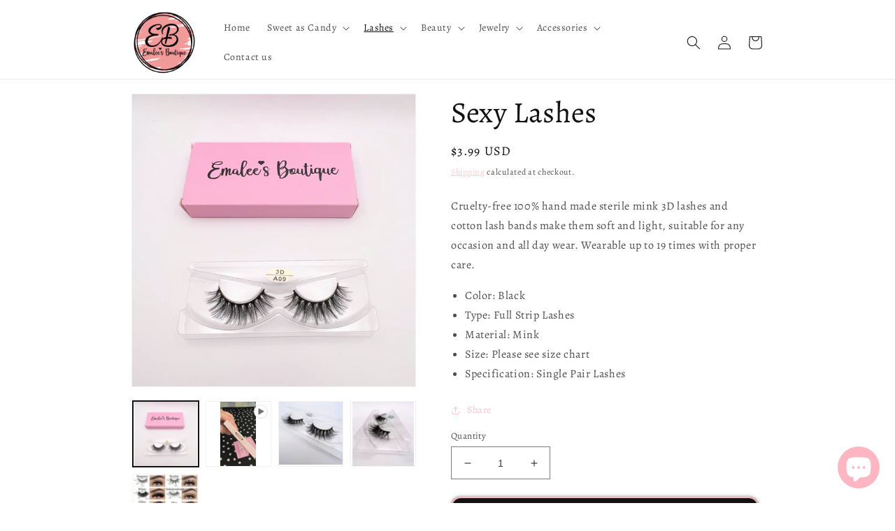

--- FILE ---
content_type: text/html; charset=utf-8
request_url: https://emaleesboutique.com/products/sexy-mink-eyelashes
body_size: 36875
content:
<!doctype html>
<html class="no-js" lang="en">
  <head> 
    <script src='//emaleesboutique.com/cdn/shop/t/6/assets/sealapps_email_config.js?v=136218383419054340931674605068' defer='defer' ></script> 
    <script src='//emaleesboutique.com/cdn/shop/t/6/assets/product_restore_email.js?v=9290252127097966941674605068' defer='defer' ></script> 
    <script id='em_product_variants' type='application/json'>
        [{"id":43672535892281,"title":"Default Title","option1":"Default Title","option2":null,"option3":null,"sku":"","requires_shipping":true,"taxable":true,"featured_image":null,"available":true,"name":"Sexy Lashes","public_title":null,"options":["Default Title"],"price":399,"weight":14,"compare_at_price":null,"inventory_management":"shopify","barcode":"","requires_selling_plan":false,"selling_plan_allocations":[]}]
    </script>
    <script id='em_product_selected_or_first_available_variant' type='application/json'>
        {"id":43672535892281,"title":"Default Title","option1":"Default Title","option2":null,"option3":null,"sku":"","requires_shipping":true,"taxable":true,"featured_image":null,"available":true,"name":"Sexy Lashes","public_title":null,"options":["Default Title"],"price":399,"weight":14,"compare_at_price":null,"inventory_management":"shopify","barcode":"","requires_selling_plan":false,"selling_plan_allocations":[]}
    </script> 
     
     
    
    
    <meta charset="utf-8">
    <meta http-equiv="X-UA-Compatible" content="IE=edge">
    <meta name="viewport" content="width=device-width,initial-scale=1">
    <meta name="theme-color" content="">
    <link rel="canonical" href="https://emaleesboutique.com/products/sexy-mink-eyelashes">
    <link rel="preconnect" href="https://cdn.shopify.com" crossorigin><link rel="icon" type="image/png" href="//emaleesboutique.com/cdn/shop/files/Logo2.png?crop=center&height=32&v=1665958142&width=32"><link rel="preconnect" href="https://fonts.shopifycdn.com" crossorigin><title>
      Sexy Lashes
 &ndash; Emalee&#39;s Boutique </title>

    
      <meta name="description" content="Cruelty-free 100% hand made sterile mink 3D lashes and cotton lash bands make them soft and light, suitable for any occasion and all day wear. Wearable up to 19 times with proper care. Color: Black Type: Full Strip Lashes Material: Mink Size: Please see size chart Specification: Single Pair Lashes">
    

    

<meta property="og:site_name" content="Emalee&#39;s Boutique ">
<meta property="og:url" content="https://emaleesboutique.com/products/sexy-mink-eyelashes">
<meta property="og:title" content="Sexy Lashes">
<meta property="og:type" content="product">
<meta property="og:description" content="Cruelty-free 100% hand made sterile mink 3D lashes and cotton lash bands make them soft and light, suitable for any occasion and all day wear. Wearable up to 19 times with proper care. Color: Black Type: Full Strip Lashes Material: Mink Size: Please see size chart Specification: Single Pair Lashes"><meta property="og:image" content="http://emaleesboutique.com/cdn/shop/products/savingPNG_472122c9-543d-480b-a67d-dccac5164287.jpg?v=1669084685">
  <meta property="og:image:secure_url" content="https://emaleesboutique.com/cdn/shop/products/savingPNG_472122c9-543d-480b-a67d-dccac5164287.jpg?v=1669084685">
  <meta property="og:image:width" content="1870">
  <meta property="og:image:height" content="1921"><meta property="og:price:amount" content="3.99">
  <meta property="og:price:currency" content="USD"><meta name="twitter:card" content="summary_large_image">
<meta name="twitter:title" content="Sexy Lashes">
<meta name="twitter:description" content="Cruelty-free 100% hand made sterile mink 3D lashes and cotton lash bands make them soft and light, suitable for any occasion and all day wear. Wearable up to 19 times with proper care. Color: Black Type: Full Strip Lashes Material: Mink Size: Please see size chart Specification: Single Pair Lashes">


    <script src="//emaleesboutique.com/cdn/shop/t/6/assets/global.js?v=149496944046504657681674605068" defer="defer"></script>
    <script>window.performance && window.performance.mark && window.performance.mark('shopify.content_for_header.start');</script><meta name="google-site-verification" content="siXZWHqHN4m10wDadFsFV_EmzIIalDDuARYO4Ls0qmw">
<meta id="shopify-digital-wallet" name="shopify-digital-wallet" content="/66808250681/digital_wallets/dialog">
<meta name="shopify-checkout-api-token" content="a0209687b45280a44839bfd916a7512d">
<meta id="in-context-paypal-metadata" data-shop-id="66808250681" data-venmo-supported="false" data-environment="production" data-locale="en_US" data-paypal-v4="true" data-currency="USD">
<link rel="alternate" type="application/json+oembed" href="https://emaleesboutique.com/products/sexy-mink-eyelashes.oembed">
<script async="async" src="/checkouts/internal/preloads.js?locale=en-US"></script>
<link rel="preconnect" href="https://shop.app" crossorigin="anonymous">
<script async="async" src="https://shop.app/checkouts/internal/preloads.js?locale=en-US&shop_id=66808250681" crossorigin="anonymous"></script>
<script id="apple-pay-shop-capabilities" type="application/json">{"shopId":66808250681,"countryCode":"US","currencyCode":"USD","merchantCapabilities":["supports3DS"],"merchantId":"gid:\/\/shopify\/Shop\/66808250681","merchantName":"Emalee's Boutique ","requiredBillingContactFields":["postalAddress","email","phone"],"requiredShippingContactFields":["postalAddress","email","phone"],"shippingType":"shipping","supportedNetworks":["visa","masterCard","amex"],"total":{"type":"pending","label":"Emalee's Boutique ","amount":"1.00"},"shopifyPaymentsEnabled":true,"supportsSubscriptions":true}</script>
<script id="shopify-features" type="application/json">{"accessToken":"a0209687b45280a44839bfd916a7512d","betas":["rich-media-storefront-analytics"],"domain":"emaleesboutique.com","predictiveSearch":true,"shopId":66808250681,"locale":"en"}</script>
<script>var Shopify = Shopify || {};
Shopify.shop = "emalees-boutique.myshopify.com";
Shopify.locale = "en";
Shopify.currency = {"active":"USD","rate":"1.0"};
Shopify.country = "US";
Shopify.theme = {"name":"Dawn-new theme","id":142866186553,"schema_name":"Dawn","schema_version":"7.0.1","theme_store_id":887,"role":"main"};
Shopify.theme.handle = "null";
Shopify.theme.style = {"id":null,"handle":null};
Shopify.cdnHost = "emaleesboutique.com/cdn";
Shopify.routes = Shopify.routes || {};
Shopify.routes.root = "/";</script>
<script type="module">!function(o){(o.Shopify=o.Shopify||{}).modules=!0}(window);</script>
<script>!function(o){function n(){var o=[];function n(){o.push(Array.prototype.slice.apply(arguments))}return n.q=o,n}var t=o.Shopify=o.Shopify||{};t.loadFeatures=n(),t.autoloadFeatures=n()}(window);</script>
<script>
  window.ShopifyPay = window.ShopifyPay || {};
  window.ShopifyPay.apiHost = "shop.app\/pay";
  window.ShopifyPay.redirectState = null;
</script>
<script id="shop-js-analytics" type="application/json">{"pageType":"product"}</script>
<script defer="defer" async type="module" src="//emaleesboutique.com/cdn/shopifycloud/shop-js/modules/v2/client.init-shop-cart-sync_C5BV16lS.en.esm.js"></script>
<script defer="defer" async type="module" src="//emaleesboutique.com/cdn/shopifycloud/shop-js/modules/v2/chunk.common_CygWptCX.esm.js"></script>
<script type="module">
  await import("//emaleesboutique.com/cdn/shopifycloud/shop-js/modules/v2/client.init-shop-cart-sync_C5BV16lS.en.esm.js");
await import("//emaleesboutique.com/cdn/shopifycloud/shop-js/modules/v2/chunk.common_CygWptCX.esm.js");

  window.Shopify.SignInWithShop?.initShopCartSync?.({"fedCMEnabled":true,"windoidEnabled":true});

</script>
<script defer="defer" async type="module" src="//emaleesboutique.com/cdn/shopifycloud/shop-js/modules/v2/client.payment-terms_CZxnsJam.en.esm.js"></script>
<script defer="defer" async type="module" src="//emaleesboutique.com/cdn/shopifycloud/shop-js/modules/v2/chunk.common_CygWptCX.esm.js"></script>
<script defer="defer" async type="module" src="//emaleesboutique.com/cdn/shopifycloud/shop-js/modules/v2/chunk.modal_D71HUcav.esm.js"></script>
<script type="module">
  await import("//emaleesboutique.com/cdn/shopifycloud/shop-js/modules/v2/client.payment-terms_CZxnsJam.en.esm.js");
await import("//emaleesboutique.com/cdn/shopifycloud/shop-js/modules/v2/chunk.common_CygWptCX.esm.js");
await import("//emaleesboutique.com/cdn/shopifycloud/shop-js/modules/v2/chunk.modal_D71HUcav.esm.js");

  
</script>
<script>
  window.Shopify = window.Shopify || {};
  if (!window.Shopify.featureAssets) window.Shopify.featureAssets = {};
  window.Shopify.featureAssets['shop-js'] = {"shop-cart-sync":["modules/v2/client.shop-cart-sync_ZFArdW7E.en.esm.js","modules/v2/chunk.common_CygWptCX.esm.js"],"init-fed-cm":["modules/v2/client.init-fed-cm_CmiC4vf6.en.esm.js","modules/v2/chunk.common_CygWptCX.esm.js"],"shop-button":["modules/v2/client.shop-button_tlx5R9nI.en.esm.js","modules/v2/chunk.common_CygWptCX.esm.js"],"shop-cash-offers":["modules/v2/client.shop-cash-offers_DOA2yAJr.en.esm.js","modules/v2/chunk.common_CygWptCX.esm.js","modules/v2/chunk.modal_D71HUcav.esm.js"],"init-windoid":["modules/v2/client.init-windoid_sURxWdc1.en.esm.js","modules/v2/chunk.common_CygWptCX.esm.js"],"shop-toast-manager":["modules/v2/client.shop-toast-manager_ClPi3nE9.en.esm.js","modules/v2/chunk.common_CygWptCX.esm.js"],"init-shop-email-lookup-coordinator":["modules/v2/client.init-shop-email-lookup-coordinator_B8hsDcYM.en.esm.js","modules/v2/chunk.common_CygWptCX.esm.js"],"init-shop-cart-sync":["modules/v2/client.init-shop-cart-sync_C5BV16lS.en.esm.js","modules/v2/chunk.common_CygWptCX.esm.js"],"avatar":["modules/v2/client.avatar_BTnouDA3.en.esm.js"],"pay-button":["modules/v2/client.pay-button_FdsNuTd3.en.esm.js","modules/v2/chunk.common_CygWptCX.esm.js"],"init-customer-accounts":["modules/v2/client.init-customer-accounts_DxDtT_ad.en.esm.js","modules/v2/client.shop-login-button_C5VAVYt1.en.esm.js","modules/v2/chunk.common_CygWptCX.esm.js","modules/v2/chunk.modal_D71HUcav.esm.js"],"init-shop-for-new-customer-accounts":["modules/v2/client.init-shop-for-new-customer-accounts_ChsxoAhi.en.esm.js","modules/v2/client.shop-login-button_C5VAVYt1.en.esm.js","modules/v2/chunk.common_CygWptCX.esm.js","modules/v2/chunk.modal_D71HUcav.esm.js"],"shop-login-button":["modules/v2/client.shop-login-button_C5VAVYt1.en.esm.js","modules/v2/chunk.common_CygWptCX.esm.js","modules/v2/chunk.modal_D71HUcav.esm.js"],"init-customer-accounts-sign-up":["modules/v2/client.init-customer-accounts-sign-up_CPSyQ0Tj.en.esm.js","modules/v2/client.shop-login-button_C5VAVYt1.en.esm.js","modules/v2/chunk.common_CygWptCX.esm.js","modules/v2/chunk.modal_D71HUcav.esm.js"],"shop-follow-button":["modules/v2/client.shop-follow-button_Cva4Ekp9.en.esm.js","modules/v2/chunk.common_CygWptCX.esm.js","modules/v2/chunk.modal_D71HUcav.esm.js"],"checkout-modal":["modules/v2/client.checkout-modal_BPM8l0SH.en.esm.js","modules/v2/chunk.common_CygWptCX.esm.js","modules/v2/chunk.modal_D71HUcav.esm.js"],"lead-capture":["modules/v2/client.lead-capture_Bi8yE_yS.en.esm.js","modules/v2/chunk.common_CygWptCX.esm.js","modules/v2/chunk.modal_D71HUcav.esm.js"],"shop-login":["modules/v2/client.shop-login_D6lNrXab.en.esm.js","modules/v2/chunk.common_CygWptCX.esm.js","modules/v2/chunk.modal_D71HUcav.esm.js"],"payment-terms":["modules/v2/client.payment-terms_CZxnsJam.en.esm.js","modules/v2/chunk.common_CygWptCX.esm.js","modules/v2/chunk.modal_D71HUcav.esm.js"]};
</script>
<script>(function() {
  var isLoaded = false;
  function asyncLoad() {
    if (isLoaded) return;
    isLoaded = true;
    var urls = ["https:\/\/services.nofraud.com\/js\/device.js?shop=emalees-boutique.myshopify.com","https:\/\/sdks.automizely.com\/conversions\/v1\/conversions.js?app_connection_id=27b13e4fc29444199e7834ad488858f2\u0026mapped_org_id=68f923b3a76857f30c2a550640c19029_v1\u0026shop=emalees-boutique.myshopify.com","https:\/\/shopify-widget.route.com\/shopify.widget.js?shop=emalees-boutique.myshopify.com"];
    for (var i = 0; i < urls.length; i++) {
      var s = document.createElement('script');
      s.type = 'text/javascript';
      s.async = true;
      s.src = urls[i];
      var x = document.getElementsByTagName('script')[0];
      x.parentNode.insertBefore(s, x);
    }
  };
  if(window.attachEvent) {
    window.attachEvent('onload', asyncLoad);
  } else {
    window.addEventListener('load', asyncLoad, false);
  }
})();</script>
<script id="__st">var __st={"a":66808250681,"offset":-18000,"reqid":"c16fe6d1-d3a2-4ac9-8daa-1093d05c489c-1768600857","pageurl":"emaleesboutique.com\/products\/sexy-mink-eyelashes","u":"d7bb2d3ca6d6","p":"product","rtyp":"product","rid":7972667719993};</script>
<script>window.ShopifyPaypalV4VisibilityTracking = true;</script>
<script id="captcha-bootstrap">!function(){'use strict';const t='contact',e='account',n='new_comment',o=[[t,t],['blogs',n],['comments',n],[t,'customer']],c=[[e,'customer_login'],[e,'guest_login'],[e,'recover_customer_password'],[e,'create_customer']],r=t=>t.map((([t,e])=>`form[action*='/${t}']:not([data-nocaptcha='true']) input[name='form_type'][value='${e}']`)).join(','),a=t=>()=>t?[...document.querySelectorAll(t)].map((t=>t.form)):[];function s(){const t=[...o],e=r(t);return a(e)}const i='password',u='form_key',d=['recaptcha-v3-token','g-recaptcha-response','h-captcha-response',i],f=()=>{try{return window.sessionStorage}catch{return}},m='__shopify_v',_=t=>t.elements[u];function p(t,e,n=!1){try{const o=window.sessionStorage,c=JSON.parse(o.getItem(e)),{data:r}=function(t){const{data:e,action:n}=t;return t[m]||n?{data:e,action:n}:{data:t,action:n}}(c);for(const[e,n]of Object.entries(r))t.elements[e]&&(t.elements[e].value=n);n&&o.removeItem(e)}catch(o){console.error('form repopulation failed',{error:o})}}const l='form_type',E='cptcha';function T(t){t.dataset[E]=!0}const w=window,h=w.document,L='Shopify',v='ce_forms',y='captcha';let A=!1;((t,e)=>{const n=(g='f06e6c50-85a8-45c8-87d0-21a2b65856fe',I='https://cdn.shopify.com/shopifycloud/storefront-forms-hcaptcha/ce_storefront_forms_captcha_hcaptcha.v1.5.2.iife.js',D={infoText:'Protected by hCaptcha',privacyText:'Privacy',termsText:'Terms'},(t,e,n)=>{const o=w[L][v],c=o.bindForm;if(c)return c(t,g,e,D).then(n);var r;o.q.push([[t,g,e,D],n]),r=I,A||(h.body.append(Object.assign(h.createElement('script'),{id:'captcha-provider',async:!0,src:r})),A=!0)});var g,I,D;w[L]=w[L]||{},w[L][v]=w[L][v]||{},w[L][v].q=[],w[L][y]=w[L][y]||{},w[L][y].protect=function(t,e){n(t,void 0,e),T(t)},Object.freeze(w[L][y]),function(t,e,n,w,h,L){const[v,y,A,g]=function(t,e,n){const i=e?o:[],u=t?c:[],d=[...i,...u],f=r(d),m=r(i),_=r(d.filter((([t,e])=>n.includes(e))));return[a(f),a(m),a(_),s()]}(w,h,L),I=t=>{const e=t.target;return e instanceof HTMLFormElement?e:e&&e.form},D=t=>v().includes(t);t.addEventListener('submit',(t=>{const e=I(t);if(!e)return;const n=D(e)&&!e.dataset.hcaptchaBound&&!e.dataset.recaptchaBound,o=_(e),c=g().includes(e)&&(!o||!o.value);(n||c)&&t.preventDefault(),c&&!n&&(function(t){try{if(!f())return;!function(t){const e=f();if(!e)return;const n=_(t);if(!n)return;const o=n.value;o&&e.removeItem(o)}(t);const e=Array.from(Array(32),(()=>Math.random().toString(36)[2])).join('');!function(t,e){_(t)||t.append(Object.assign(document.createElement('input'),{type:'hidden',name:u})),t.elements[u].value=e}(t,e),function(t,e){const n=f();if(!n)return;const o=[...t.querySelectorAll(`input[type='${i}']`)].map((({name:t})=>t)),c=[...d,...o],r={};for(const[a,s]of new FormData(t).entries())c.includes(a)||(r[a]=s);n.setItem(e,JSON.stringify({[m]:1,action:t.action,data:r}))}(t,e)}catch(e){console.error('failed to persist form',e)}}(e),e.submit())}));const S=(t,e)=>{t&&!t.dataset[E]&&(n(t,e.some((e=>e===t))),T(t))};for(const o of['focusin','change'])t.addEventListener(o,(t=>{const e=I(t);D(e)&&S(e,y())}));const B=e.get('form_key'),M=e.get(l),P=B&&M;t.addEventListener('DOMContentLoaded',(()=>{const t=y();if(P)for(const e of t)e.elements[l].value===M&&p(e,B);[...new Set([...A(),...v().filter((t=>'true'===t.dataset.shopifyCaptcha))])].forEach((e=>S(e,t)))}))}(h,new URLSearchParams(w.location.search),n,t,e,['guest_login'])})(!0,!0)}();</script>
<script integrity="sha256-4kQ18oKyAcykRKYeNunJcIwy7WH5gtpwJnB7kiuLZ1E=" data-source-attribution="shopify.loadfeatures" defer="defer" src="//emaleesboutique.com/cdn/shopifycloud/storefront/assets/storefront/load_feature-a0a9edcb.js" crossorigin="anonymous"></script>
<script crossorigin="anonymous" defer="defer" src="//emaleesboutique.com/cdn/shopifycloud/storefront/assets/shopify_pay/storefront-65b4c6d7.js?v=20250812"></script>
<script data-source-attribution="shopify.dynamic_checkout.dynamic.init">var Shopify=Shopify||{};Shopify.PaymentButton=Shopify.PaymentButton||{isStorefrontPortableWallets:!0,init:function(){window.Shopify.PaymentButton.init=function(){};var t=document.createElement("script");t.src="https://emaleesboutique.com/cdn/shopifycloud/portable-wallets/latest/portable-wallets.en.js",t.type="module",document.head.appendChild(t)}};
</script>
<script data-source-attribution="shopify.dynamic_checkout.buyer_consent">
  function portableWalletsHideBuyerConsent(e){var t=document.getElementById("shopify-buyer-consent"),n=document.getElementById("shopify-subscription-policy-button");t&&n&&(t.classList.add("hidden"),t.setAttribute("aria-hidden","true"),n.removeEventListener("click",e))}function portableWalletsShowBuyerConsent(e){var t=document.getElementById("shopify-buyer-consent"),n=document.getElementById("shopify-subscription-policy-button");t&&n&&(t.classList.remove("hidden"),t.removeAttribute("aria-hidden"),n.addEventListener("click",e))}window.Shopify?.PaymentButton&&(window.Shopify.PaymentButton.hideBuyerConsent=portableWalletsHideBuyerConsent,window.Shopify.PaymentButton.showBuyerConsent=portableWalletsShowBuyerConsent);
</script>
<script data-source-attribution="shopify.dynamic_checkout.cart.bootstrap">document.addEventListener("DOMContentLoaded",(function(){function t(){return document.querySelector("shopify-accelerated-checkout-cart, shopify-accelerated-checkout")}if(t())Shopify.PaymentButton.init();else{new MutationObserver((function(e,n){t()&&(Shopify.PaymentButton.init(),n.disconnect())})).observe(document.body,{childList:!0,subtree:!0})}}));
</script>
<link id="shopify-accelerated-checkout-styles" rel="stylesheet" media="screen" href="https://emaleesboutique.com/cdn/shopifycloud/portable-wallets/latest/accelerated-checkout-backwards-compat.css" crossorigin="anonymous">
<style id="shopify-accelerated-checkout-cart">
        #shopify-buyer-consent {
  margin-top: 1em;
  display: inline-block;
  width: 100%;
}

#shopify-buyer-consent.hidden {
  display: none;
}

#shopify-subscription-policy-button {
  background: none;
  border: none;
  padding: 0;
  text-decoration: underline;
  font-size: inherit;
  cursor: pointer;
}

#shopify-subscription-policy-button::before {
  box-shadow: none;
}

      </style>
<script id="sections-script" data-sections="header,footer" defer="defer" src="//emaleesboutique.com/cdn/shop/t/6/compiled_assets/scripts.js?747"></script>
<script>window.performance && window.performance.mark && window.performance.mark('shopify.content_for_header.end');</script>


    <style data-shopify>
      @font-face {
  font-family: Alegreya;
  font-weight: 400;
  font-style: normal;
  font-display: swap;
  src: url("//emaleesboutique.com/cdn/fonts/alegreya/alegreya_n4.9d59d35c9865f13cc7223c9847768350c0c7301a.woff2") format("woff2"),
       url("//emaleesboutique.com/cdn/fonts/alegreya/alegreya_n4.a883043573688913d15d350b7a40349399b2ef99.woff") format("woff");
}

      @font-face {
  font-family: Alegreya;
  font-weight: 700;
  font-style: normal;
  font-display: swap;
  src: url("//emaleesboutique.com/cdn/fonts/alegreya/alegreya_n7.94acea1149930a7b242e750715301e9002cdbb09.woff2") format("woff2"),
       url("//emaleesboutique.com/cdn/fonts/alegreya/alegreya_n7.44924b4ad31cd43b056fd2b37a197352574886fd.woff") format("woff");
}

      @font-face {
  font-family: Alegreya;
  font-weight: 400;
  font-style: italic;
  font-display: swap;
  src: url("//emaleesboutique.com/cdn/fonts/alegreya/alegreya_i4.8dee6f2ed2ce33b7dc66259131d71ed090011461.woff2") format("woff2"),
       url("//emaleesboutique.com/cdn/fonts/alegreya/alegreya_i4.f1e64827a79062bc46c078ea2821c6711f0f09ad.woff") format("woff");
}

      @font-face {
  font-family: Alegreya;
  font-weight: 700;
  font-style: italic;
  font-display: swap;
  src: url("//emaleesboutique.com/cdn/fonts/alegreya/alegreya_i7.5e65007906c5f78bc33208b7b54b20b3c445ca0e.woff2") format("woff2"),
       url("//emaleesboutique.com/cdn/fonts/alegreya/alegreya_i7.4848fae5074f900a889cf3e9420385da30033d27.woff") format("woff");
}

      @font-face {
  font-family: Alegreya;
  font-weight: 400;
  font-style: normal;
  font-display: swap;
  src: url("//emaleesboutique.com/cdn/fonts/alegreya/alegreya_n4.9d59d35c9865f13cc7223c9847768350c0c7301a.woff2") format("woff2"),
       url("//emaleesboutique.com/cdn/fonts/alegreya/alegreya_n4.a883043573688913d15d350b7a40349399b2ef99.woff") format("woff");
}


      :root {
        --font-body-family: Alegreya, serif;
        --font-body-style: normal;
        --font-body-weight: 400;
        --font-body-weight-bold: 700;

        --font-heading-family: Alegreya, serif;
        --font-heading-style: normal;
        --font-heading-weight: 400;

        --font-body-scale: 1.0;
        --font-heading-scale: 1.05;

        --color-base-text: 18, 18, 18;
        --color-shadow: 18, 18, 18;
        --color-base-background-1: 255, 255, 255;
        --color-base-background-2: 255, 192, 203;
        --color-base-solid-button-labels: 255, 192, 203;
        --color-base-outline-button-labels: 255, 192, 203;
        --color-base-accent-1: 18, 18, 18;
        --color-base-accent-2: 255, 192, 203;
        --payment-terms-background-color: #ffffff;

        --gradient-base-background-1: #ffffff;
        --gradient-base-background-2: #ffc0cb;
        --gradient-base-accent-1: #121212;
        --gradient-base-accent-2: #ffc0cb;

        --media-padding: px;
        --media-border-opacity: 0.05;
        --media-border-width: 1px;
        --media-radius: 0px;
        --media-shadow-opacity: 0.0;
        --media-shadow-horizontal-offset: 0px;
        --media-shadow-vertical-offset: 4px;
        --media-shadow-blur-radius: 5px;
        --media-shadow-visible: 0;

        --page-width: 100rem;
        --page-width-margin: 0rem;

        --product-card-image-padding: 0.0rem;
        --product-card-corner-radius: 0.0rem;
        --product-card-text-alignment: center;
        --product-card-border-width: 0.0rem;
        --product-card-border-opacity: 0.1;
        --product-card-shadow-opacity: 0.0;
        --product-card-shadow-visible: 0;
        --product-card-shadow-horizontal-offset: 0.0rem;
        --product-card-shadow-vertical-offset: 0.0rem;
        --product-card-shadow-blur-radius: 0.0rem;

        --collection-card-image-padding: 0.0rem;
        --collection-card-corner-radius: 0.0rem;
        --collection-card-text-alignment: left;
        --collection-card-border-width: 0.0rem;
        --collection-card-border-opacity: 0.1;
        --collection-card-shadow-opacity: 0.6;
        --collection-card-shadow-visible: 1;
        --collection-card-shadow-horizontal-offset: 0.0rem;
        --collection-card-shadow-vertical-offset: 0.4rem;
        --collection-card-shadow-blur-radius: 0.5rem;

        --blog-card-image-padding: 0.0rem;
        --blog-card-corner-radius: 0.0rem;
        --blog-card-text-alignment: left;
        --blog-card-border-width: 0.0rem;
        --blog-card-border-opacity: 0.1;
        --blog-card-shadow-opacity: 0.0;
        --blog-card-shadow-visible: 0;
        --blog-card-shadow-horizontal-offset: 0.0rem;
        --blog-card-shadow-vertical-offset: 0.4rem;
        --blog-card-shadow-blur-radius: 0.5rem;

        --badge-corner-radius: 4.0rem;

        --popup-border-width: 1px;
        --popup-border-opacity: 0.1;
        --popup-corner-radius: 4px;
        --popup-shadow-opacity: 0.3;
        --popup-shadow-horizontal-offset: 0px;
        --popup-shadow-vertical-offset: 4px;
        --popup-shadow-blur-radius: 5px;

        --drawer-border-width: 1px;
        --drawer-border-opacity: 0.1;
        --drawer-shadow-opacity: 0.0;
        --drawer-shadow-horizontal-offset: 0px;
        --drawer-shadow-vertical-offset: 4px;
        --drawer-shadow-blur-radius: 5px;

        --spacing-sections-desktop: 0px;
        --spacing-sections-mobile: 0px;

        --grid-desktop-vertical-spacing: 4px;
        --grid-desktop-horizontal-spacing: 4px;
        --grid-mobile-vertical-spacing: 2px;
        --grid-mobile-horizontal-spacing: 2px;

        --text-boxes-border-opacity: 0.1;
        --text-boxes-border-width: 0px;
        --text-boxes-radius: 0px;
        --text-boxes-shadow-opacity: 0.0;
        --text-boxes-shadow-visible: 0;
        --text-boxes-shadow-horizontal-offset: 0px;
        --text-boxes-shadow-vertical-offset: 4px;
        --text-boxes-shadow-blur-radius: 5px;

        --buttons-radius: 12px;
        --buttons-radius-outset: 14px;
        --buttons-border-width: 2px;
        --buttons-border-opacity: 0.05;
        --buttons-shadow-opacity: 0.5;
        --buttons-shadow-visible: 1;
        --buttons-shadow-horizontal-offset: 0px;
        --buttons-shadow-vertical-offset: 0px;
        --buttons-shadow-blur-radius: 5px;
        --buttons-border-offset: 0.3px;

        --inputs-radius: 0px;
        --inputs-border-width: 1px;
        --inputs-border-opacity: 0.55;
        --inputs-shadow-opacity: 0.0;
        --inputs-shadow-horizontal-offset: 0px;
        --inputs-margin-offset: 0px;
        --inputs-shadow-vertical-offset: 4px;
        --inputs-shadow-blur-radius: 5px;
        --inputs-radius-outset: 0px;

        --variant-pills-radius: 40px;
        --variant-pills-border-width: 1px;
        --variant-pills-border-opacity: 0.55;
        --variant-pills-shadow-opacity: 0.0;
        --variant-pills-shadow-horizontal-offset: 0px;
        --variant-pills-shadow-vertical-offset: 4px;
        --variant-pills-shadow-blur-radius: 5px;
      }

      *,
      *::before,
      *::after {
        box-sizing: inherit;
      }

      html {
        box-sizing: border-box;
        font-size: calc(var(--font-body-scale) * 62.5%);
        height: 100%;
      }

      body {
        display: grid;
        grid-template-rows: auto auto 1fr auto;
        grid-template-columns: 100%;
        min-height: 100%;
        margin: 0;
        font-size: 1.5rem;
        letter-spacing: 0.06rem;
        line-height: calc(1 + 0.8 / var(--font-body-scale));
        font-family: var(--font-body-family);
        font-style: var(--font-body-style);
        font-weight: var(--font-body-weight);
      }

      @media screen and (min-width: 750px) {
        body {
          font-size: 1.6rem;
        }
      }
    </style>

    <link href="//emaleesboutique.com/cdn/shop/t/6/assets/base.css?v=88290808517547527771674605068" rel="stylesheet" type="text/css" media="all" />
<link rel="preload" as="font" href="//emaleesboutique.com/cdn/fonts/alegreya/alegreya_n4.9d59d35c9865f13cc7223c9847768350c0c7301a.woff2" type="font/woff2" crossorigin><link rel="preload" as="font" href="//emaleesboutique.com/cdn/fonts/alegreya/alegreya_n4.9d59d35c9865f13cc7223c9847768350c0c7301a.woff2" type="font/woff2" crossorigin><link rel="stylesheet" href="//emaleesboutique.com/cdn/shop/t/6/assets/component-predictive-search.css?v=83512081251802922551674605068" media="print" onload="this.media='all'"><script>document.documentElement.className = document.documentElement.className.replace('no-js', 'js');
    if (Shopify.designMode) {
      document.documentElement.classList.add('shopify-design-mode');
    }
    </script>
  <!-- BEGIN app block: shopify://apps/yotpo-product-reviews/blocks/settings/eb7dfd7d-db44-4334-bc49-c893b51b36cf -->


<script type="text/javascript">
  (function e(){var e=document.createElement("script");
  e.type="text/javascript",e.async=true,
  e.src="//staticw2.yotpo.com/ftjo5HV8EKS4Md4hyj4MoAWzki65KcNR3y5xZFFw/widget.js?lang=en";
  var t=document.getElementsByTagName("script")[0];
  t.parentNode.insertBefore(e,t)})();
</script>



  
<!-- END app block --><!-- BEGIN app block: shopify://apps/yeps/blocks/yeps/e514c124-b6d8-42cf-8001-0defa550f08e --><script>
window.YepsID = '0184c122-de7f-4b87-95f5-c6eed67ae5fa';

window.YepsData = {"campaigns":[],"hacks":{}};
window.YepsActive = false;
window.YepsIsolate = true;
window.YepsMigrated = false;

window.YepsContext = {
  locale: 'en',
  marketId: '21202469177',
  currency: 'USD',
  pageType: 'product',
  productId: '7972667719993',
  
  
  
  productTags: ["black","eyelashes","fake","heart","lashes","mink","pink"],
  
};
</script>


<!-- END app block --><!-- BEGIN app block: shopify://apps/nofraud-fraud-protection/blocks/nf_device/5c2706cf-d458-49c5-a6fa-4fb6b79ce2b4 --><script async src="https://services.nofraud.com/js/device.js?shop=emalees-boutique.myshopify.com" type="application/javascript"></script>


<!-- END app block --><script src="https://cdn.shopify.com/extensions/7bc9bb47-adfa-4267-963e-cadee5096caf/inbox-1252/assets/inbox-chat-loader.js" type="text/javascript" defer="defer"></script>
<script src="https://cdn.shopify.com/extensions/019a9621-10ce-7d30-abcd-7c4882d6a9b8/yepsng-widget-63/assets/yeps.js" type="text/javascript" defer="defer"></script>
<link href="https://cdn.shopify.com/extensions/019a9621-10ce-7d30-abcd-7c4882d6a9b8/yepsng-widget-63/assets/yeps.css" rel="stylesheet" type="text/css" media="all">
<link href="https://monorail-edge.shopifysvc.com" rel="dns-prefetch">
<script>(function(){if ("sendBeacon" in navigator && "performance" in window) {try {var session_token_from_headers = performance.getEntriesByType('navigation')[0].serverTiming.find(x => x.name == '_s').description;} catch {var session_token_from_headers = undefined;}var session_cookie_matches = document.cookie.match(/_shopify_s=([^;]*)/);var session_token_from_cookie = session_cookie_matches && session_cookie_matches.length === 2 ? session_cookie_matches[1] : "";var session_token = session_token_from_headers || session_token_from_cookie || "";function handle_abandonment_event(e) {var entries = performance.getEntries().filter(function(entry) {return /monorail-edge.shopifysvc.com/.test(entry.name);});if (!window.abandonment_tracked && entries.length === 0) {window.abandonment_tracked = true;var currentMs = Date.now();var navigation_start = performance.timing.navigationStart;var payload = {shop_id: 66808250681,url: window.location.href,navigation_start,duration: currentMs - navigation_start,session_token,page_type: "product"};window.navigator.sendBeacon("https://monorail-edge.shopifysvc.com/v1/produce", JSON.stringify({schema_id: "online_store_buyer_site_abandonment/1.1",payload: payload,metadata: {event_created_at_ms: currentMs,event_sent_at_ms: currentMs}}));}}window.addEventListener('pagehide', handle_abandonment_event);}}());</script>
<script id="web-pixels-manager-setup">(function e(e,d,r,n,o){if(void 0===o&&(o={}),!Boolean(null===(a=null===(i=window.Shopify)||void 0===i?void 0:i.analytics)||void 0===a?void 0:a.replayQueue)){var i,a;window.Shopify=window.Shopify||{};var t=window.Shopify;t.analytics=t.analytics||{};var s=t.analytics;s.replayQueue=[],s.publish=function(e,d,r){return s.replayQueue.push([e,d,r]),!0};try{self.performance.mark("wpm:start")}catch(e){}var l=function(){var e={modern:/Edge?\/(1{2}[4-9]|1[2-9]\d|[2-9]\d{2}|\d{4,})\.\d+(\.\d+|)|Firefox\/(1{2}[4-9]|1[2-9]\d|[2-9]\d{2}|\d{4,})\.\d+(\.\d+|)|Chrom(ium|e)\/(9{2}|\d{3,})\.\d+(\.\d+|)|(Maci|X1{2}).+ Version\/(15\.\d+|(1[6-9]|[2-9]\d|\d{3,})\.\d+)([,.]\d+|)( \(\w+\)|)( Mobile\/\w+|) Safari\/|Chrome.+OPR\/(9{2}|\d{3,})\.\d+\.\d+|(CPU[ +]OS|iPhone[ +]OS|CPU[ +]iPhone|CPU IPhone OS|CPU iPad OS)[ +]+(15[._]\d+|(1[6-9]|[2-9]\d|\d{3,})[._]\d+)([._]\d+|)|Android:?[ /-](13[3-9]|1[4-9]\d|[2-9]\d{2}|\d{4,})(\.\d+|)(\.\d+|)|Android.+Firefox\/(13[5-9]|1[4-9]\d|[2-9]\d{2}|\d{4,})\.\d+(\.\d+|)|Android.+Chrom(ium|e)\/(13[3-9]|1[4-9]\d|[2-9]\d{2}|\d{4,})\.\d+(\.\d+|)|SamsungBrowser\/([2-9]\d|\d{3,})\.\d+/,legacy:/Edge?\/(1[6-9]|[2-9]\d|\d{3,})\.\d+(\.\d+|)|Firefox\/(5[4-9]|[6-9]\d|\d{3,})\.\d+(\.\d+|)|Chrom(ium|e)\/(5[1-9]|[6-9]\d|\d{3,})\.\d+(\.\d+|)([\d.]+$|.*Safari\/(?![\d.]+ Edge\/[\d.]+$))|(Maci|X1{2}).+ Version\/(10\.\d+|(1[1-9]|[2-9]\d|\d{3,})\.\d+)([,.]\d+|)( \(\w+\)|)( Mobile\/\w+|) Safari\/|Chrome.+OPR\/(3[89]|[4-9]\d|\d{3,})\.\d+\.\d+|(CPU[ +]OS|iPhone[ +]OS|CPU[ +]iPhone|CPU IPhone OS|CPU iPad OS)[ +]+(10[._]\d+|(1[1-9]|[2-9]\d|\d{3,})[._]\d+)([._]\d+|)|Android:?[ /-](13[3-9]|1[4-9]\d|[2-9]\d{2}|\d{4,})(\.\d+|)(\.\d+|)|Mobile Safari.+OPR\/([89]\d|\d{3,})\.\d+\.\d+|Android.+Firefox\/(13[5-9]|1[4-9]\d|[2-9]\d{2}|\d{4,})\.\d+(\.\d+|)|Android.+Chrom(ium|e)\/(13[3-9]|1[4-9]\d|[2-9]\d{2}|\d{4,})\.\d+(\.\d+|)|Android.+(UC? ?Browser|UCWEB|U3)[ /]?(15\.([5-9]|\d{2,})|(1[6-9]|[2-9]\d|\d{3,})\.\d+)\.\d+|SamsungBrowser\/(5\.\d+|([6-9]|\d{2,})\.\d+)|Android.+MQ{2}Browser\/(14(\.(9|\d{2,})|)|(1[5-9]|[2-9]\d|\d{3,})(\.\d+|))(\.\d+|)|K[Aa][Ii]OS\/(3\.\d+|([4-9]|\d{2,})\.\d+)(\.\d+|)/},d=e.modern,r=e.legacy,n=navigator.userAgent;return n.match(d)?"modern":n.match(r)?"legacy":"unknown"}(),u="modern"===l?"modern":"legacy",c=(null!=n?n:{modern:"",legacy:""})[u],f=function(e){return[e.baseUrl,"/wpm","/b",e.hashVersion,"modern"===e.buildTarget?"m":"l",".js"].join("")}({baseUrl:d,hashVersion:r,buildTarget:u}),m=function(e){var d=e.version,r=e.bundleTarget,n=e.surface,o=e.pageUrl,i=e.monorailEndpoint;return{emit:function(e){var a=e.status,t=e.errorMsg,s=(new Date).getTime(),l=JSON.stringify({metadata:{event_sent_at_ms:s},events:[{schema_id:"web_pixels_manager_load/3.1",payload:{version:d,bundle_target:r,page_url:o,status:a,surface:n,error_msg:t},metadata:{event_created_at_ms:s}}]});if(!i)return console&&console.warn&&console.warn("[Web Pixels Manager] No Monorail endpoint provided, skipping logging."),!1;try{return self.navigator.sendBeacon.bind(self.navigator)(i,l)}catch(e){}var u=new XMLHttpRequest;try{return u.open("POST",i,!0),u.setRequestHeader("Content-Type","text/plain"),u.send(l),!0}catch(e){return console&&console.warn&&console.warn("[Web Pixels Manager] Got an unhandled error while logging to Monorail."),!1}}}}({version:r,bundleTarget:l,surface:e.surface,pageUrl:self.location.href,monorailEndpoint:e.monorailEndpoint});try{o.browserTarget=l,function(e){var d=e.src,r=e.async,n=void 0===r||r,o=e.onload,i=e.onerror,a=e.sri,t=e.scriptDataAttributes,s=void 0===t?{}:t,l=document.createElement("script"),u=document.querySelector("head"),c=document.querySelector("body");if(l.async=n,l.src=d,a&&(l.integrity=a,l.crossOrigin="anonymous"),s)for(var f in s)if(Object.prototype.hasOwnProperty.call(s,f))try{l.dataset[f]=s[f]}catch(e){}if(o&&l.addEventListener("load",o),i&&l.addEventListener("error",i),u)u.appendChild(l);else{if(!c)throw new Error("Did not find a head or body element to append the script");c.appendChild(l)}}({src:f,async:!0,onload:function(){if(!function(){var e,d;return Boolean(null===(d=null===(e=window.Shopify)||void 0===e?void 0:e.analytics)||void 0===d?void 0:d.initialized)}()){var d=window.webPixelsManager.init(e)||void 0;if(d){var r=window.Shopify.analytics;r.replayQueue.forEach((function(e){var r=e[0],n=e[1],o=e[2];d.publishCustomEvent(r,n,o)})),r.replayQueue=[],r.publish=d.publishCustomEvent,r.visitor=d.visitor,r.initialized=!0}}},onerror:function(){return m.emit({status:"failed",errorMsg:"".concat(f," has failed to load")})},sri:function(e){var d=/^sha384-[A-Za-z0-9+/=]+$/;return"string"==typeof e&&d.test(e)}(c)?c:"",scriptDataAttributes:o}),m.emit({status:"loading"})}catch(e){m.emit({status:"failed",errorMsg:(null==e?void 0:e.message)||"Unknown error"})}}})({shopId: 66808250681,storefrontBaseUrl: "https://emaleesboutique.com",extensionsBaseUrl: "https://extensions.shopifycdn.com/cdn/shopifycloud/web-pixels-manager",monorailEndpoint: "https://monorail-edge.shopifysvc.com/unstable/produce_batch",surface: "storefront-renderer",enabledBetaFlags: ["2dca8a86"],webPixelsConfigList: [{"id":"2158068025","configuration":"{\"shopUrl\":\"emalees-boutique.myshopify.com\",\"apiUrl\":\"https:\\\/\\\/services.nofraud.com\"}","eventPayloadVersion":"v1","runtimeContext":"STRICT","scriptVersion":"0cf396a0daab06a8120b15747f89a0e3","type":"APP","apiClientId":1380557,"privacyPurposes":[],"dataSharingAdjustments":{"protectedCustomerApprovalScopes":["read_customer_address","read_customer_email","read_customer_name","read_customer_personal_data","read_customer_phone"]}},{"id":"1360462137","configuration":"{\"hashed_organization_id\":\"68f923b3a76857f30c2a550640c19029_v1\",\"app_key\":\"emalees-boutique\",\"allow_collect_personal_data\":\"true\"}","eventPayloadVersion":"v1","runtimeContext":"STRICT","scriptVersion":"6f6660f15c595d517f203f6e1abcb171","type":"APP","apiClientId":2814809,"privacyPurposes":["ANALYTICS","MARKETING","SALE_OF_DATA"],"dataSharingAdjustments":{"protectedCustomerApprovalScopes":["read_customer_address","read_customer_email","read_customer_name","read_customer_personal_data","read_customer_phone"]}},{"id":"1201537337","configuration":"{\"pixelCode\":\"CIJIKOJC77U9SHGBVN8G\"}","eventPayloadVersion":"v1","runtimeContext":"STRICT","scriptVersion":"22e92c2ad45662f435e4801458fb78cc","type":"APP","apiClientId":4383523,"privacyPurposes":["ANALYTICS","MARKETING","SALE_OF_DATA"],"dataSharingAdjustments":{"protectedCustomerApprovalScopes":["read_customer_address","read_customer_email","read_customer_name","read_customer_personal_data","read_customer_phone"]}},{"id":"871858489","configuration":"{\"config\":\"{\\\"google_tag_ids\\\":[\\\"AW-17392330681\\\",\\\"GT-5TG8N9W\\\"],\\\"target_country\\\":\\\"US\\\",\\\"gtag_events\\\":[{\\\"type\\\":\\\"begin_checkout\\\",\\\"action_label\\\":\\\"AW-17392330681\\\/E-WdCNyV4_caELnPp-VA\\\"},{\\\"type\\\":\\\"search\\\",\\\"action_label\\\":\\\"AW-17392330681\\\/N7zcCOiV4_caELnPp-VA\\\"},{\\\"type\\\":\\\"view_item\\\",\\\"action_label\\\":[\\\"AW-17392330681\\\/y1wlCOWV4_caELnPp-VA\\\",\\\"MC-X3C84F981T\\\"]},{\\\"type\\\":\\\"purchase\\\",\\\"action_label\\\":[\\\"AW-17392330681\\\/RQW3CNmV4_caELnPp-VA\\\",\\\"MC-X3C84F981T\\\"]},{\\\"type\\\":\\\"page_view\\\",\\\"action_label\\\":[\\\"AW-17392330681\\\/F3dxCOKV4_caELnPp-VA\\\",\\\"MC-X3C84F981T\\\"]},{\\\"type\\\":\\\"add_payment_info\\\",\\\"action_label\\\":\\\"AW-17392330681\\\/qEmGCOuV4_caELnPp-VA\\\"},{\\\"type\\\":\\\"add_to_cart\\\",\\\"action_label\\\":\\\"AW-17392330681\\\/kLhoCN-V4_caELnPp-VA\\\"}],\\\"enable_monitoring_mode\\\":false}\"}","eventPayloadVersion":"v1","runtimeContext":"OPEN","scriptVersion":"b2a88bafab3e21179ed38636efcd8a93","type":"APP","apiClientId":1780363,"privacyPurposes":[],"dataSharingAdjustments":{"protectedCustomerApprovalScopes":["read_customer_address","read_customer_email","read_customer_name","read_customer_personal_data","read_customer_phone"]}},{"id":"185205049","configuration":"{\"tagID\":\"2613590708992\"}","eventPayloadVersion":"v1","runtimeContext":"STRICT","scriptVersion":"18031546ee651571ed29edbe71a3550b","type":"APP","apiClientId":3009811,"privacyPurposes":["ANALYTICS","MARKETING","SALE_OF_DATA"],"dataSharingAdjustments":{"protectedCustomerApprovalScopes":["read_customer_address","read_customer_email","read_customer_name","read_customer_personal_data","read_customer_phone"]}},{"id":"shopify-app-pixel","configuration":"{}","eventPayloadVersion":"v1","runtimeContext":"STRICT","scriptVersion":"0450","apiClientId":"shopify-pixel","type":"APP","privacyPurposes":["ANALYTICS","MARKETING"]},{"id":"shopify-custom-pixel","eventPayloadVersion":"v1","runtimeContext":"LAX","scriptVersion":"0450","apiClientId":"shopify-pixel","type":"CUSTOM","privacyPurposes":["ANALYTICS","MARKETING"]}],isMerchantRequest: false,initData: {"shop":{"name":"Emalee's Boutique ","paymentSettings":{"currencyCode":"USD"},"myshopifyDomain":"emalees-boutique.myshopify.com","countryCode":"US","storefrontUrl":"https:\/\/emaleesboutique.com"},"customer":null,"cart":null,"checkout":null,"productVariants":[{"price":{"amount":3.99,"currencyCode":"USD"},"product":{"title":"Sexy Lashes","vendor":"Emalee's Boutique","id":"7972667719993","untranslatedTitle":"Sexy Lashes","url":"\/products\/sexy-mink-eyelashes","type":"Beauty"},"id":"43672535892281","image":{"src":"\/\/emaleesboutique.com\/cdn\/shop\/products\/savingPNG_472122c9-543d-480b-a67d-dccac5164287.jpg?v=1669084685"},"sku":"","title":"Default Title","untranslatedTitle":"Default Title"}],"purchasingCompany":null},},"https://emaleesboutique.com/cdn","fcfee988w5aeb613cpc8e4bc33m6693e112",{"modern":"","legacy":""},{"shopId":"66808250681","storefrontBaseUrl":"https:\/\/emaleesboutique.com","extensionBaseUrl":"https:\/\/extensions.shopifycdn.com\/cdn\/shopifycloud\/web-pixels-manager","surface":"storefront-renderer","enabledBetaFlags":"[\"2dca8a86\"]","isMerchantRequest":"false","hashVersion":"fcfee988w5aeb613cpc8e4bc33m6693e112","publish":"custom","events":"[[\"page_viewed\",{}],[\"product_viewed\",{\"productVariant\":{\"price\":{\"amount\":3.99,\"currencyCode\":\"USD\"},\"product\":{\"title\":\"Sexy Lashes\",\"vendor\":\"Emalee's Boutique\",\"id\":\"7972667719993\",\"untranslatedTitle\":\"Sexy Lashes\",\"url\":\"\/products\/sexy-mink-eyelashes\",\"type\":\"Beauty\"},\"id\":\"43672535892281\",\"image\":{\"src\":\"\/\/emaleesboutique.com\/cdn\/shop\/products\/savingPNG_472122c9-543d-480b-a67d-dccac5164287.jpg?v=1669084685\"},\"sku\":\"\",\"title\":\"Default Title\",\"untranslatedTitle\":\"Default Title\"}}]]"});</script><script>
  window.ShopifyAnalytics = window.ShopifyAnalytics || {};
  window.ShopifyAnalytics.meta = window.ShopifyAnalytics.meta || {};
  window.ShopifyAnalytics.meta.currency = 'USD';
  var meta = {"product":{"id":7972667719993,"gid":"gid:\/\/shopify\/Product\/7972667719993","vendor":"Emalee's Boutique","type":"Beauty","handle":"sexy-mink-eyelashes","variants":[{"id":43672535892281,"price":399,"name":"Sexy Lashes","public_title":null,"sku":""}],"remote":false},"page":{"pageType":"product","resourceType":"product","resourceId":7972667719993,"requestId":"c16fe6d1-d3a2-4ac9-8daa-1093d05c489c-1768600857"}};
  for (var attr in meta) {
    window.ShopifyAnalytics.meta[attr] = meta[attr];
  }
</script>
<script class="analytics">
  (function () {
    var customDocumentWrite = function(content) {
      var jquery = null;

      if (window.jQuery) {
        jquery = window.jQuery;
      } else if (window.Checkout && window.Checkout.$) {
        jquery = window.Checkout.$;
      }

      if (jquery) {
        jquery('body').append(content);
      }
    };

    var hasLoggedConversion = function(token) {
      if (token) {
        return document.cookie.indexOf('loggedConversion=' + token) !== -1;
      }
      return false;
    }

    var setCookieIfConversion = function(token) {
      if (token) {
        var twoMonthsFromNow = new Date(Date.now());
        twoMonthsFromNow.setMonth(twoMonthsFromNow.getMonth() + 2);

        document.cookie = 'loggedConversion=' + token + '; expires=' + twoMonthsFromNow;
      }
    }

    var trekkie = window.ShopifyAnalytics.lib = window.trekkie = window.trekkie || [];
    if (trekkie.integrations) {
      return;
    }
    trekkie.methods = [
      'identify',
      'page',
      'ready',
      'track',
      'trackForm',
      'trackLink'
    ];
    trekkie.factory = function(method) {
      return function() {
        var args = Array.prototype.slice.call(arguments);
        args.unshift(method);
        trekkie.push(args);
        return trekkie;
      };
    };
    for (var i = 0; i < trekkie.methods.length; i++) {
      var key = trekkie.methods[i];
      trekkie[key] = trekkie.factory(key);
    }
    trekkie.load = function(config) {
      trekkie.config = config || {};
      trekkie.config.initialDocumentCookie = document.cookie;
      var first = document.getElementsByTagName('script')[0];
      var script = document.createElement('script');
      script.type = 'text/javascript';
      script.onerror = function(e) {
        var scriptFallback = document.createElement('script');
        scriptFallback.type = 'text/javascript';
        scriptFallback.onerror = function(error) {
                var Monorail = {
      produce: function produce(monorailDomain, schemaId, payload) {
        var currentMs = new Date().getTime();
        var event = {
          schema_id: schemaId,
          payload: payload,
          metadata: {
            event_created_at_ms: currentMs,
            event_sent_at_ms: currentMs
          }
        };
        return Monorail.sendRequest("https://" + monorailDomain + "/v1/produce", JSON.stringify(event));
      },
      sendRequest: function sendRequest(endpointUrl, payload) {
        // Try the sendBeacon API
        if (window && window.navigator && typeof window.navigator.sendBeacon === 'function' && typeof window.Blob === 'function' && !Monorail.isIos12()) {
          var blobData = new window.Blob([payload], {
            type: 'text/plain'
          });

          if (window.navigator.sendBeacon(endpointUrl, blobData)) {
            return true;
          } // sendBeacon was not successful

        } // XHR beacon

        var xhr = new XMLHttpRequest();

        try {
          xhr.open('POST', endpointUrl);
          xhr.setRequestHeader('Content-Type', 'text/plain');
          xhr.send(payload);
        } catch (e) {
          console.log(e);
        }

        return false;
      },
      isIos12: function isIos12() {
        return window.navigator.userAgent.lastIndexOf('iPhone; CPU iPhone OS 12_') !== -1 || window.navigator.userAgent.lastIndexOf('iPad; CPU OS 12_') !== -1;
      }
    };
    Monorail.produce('monorail-edge.shopifysvc.com',
      'trekkie_storefront_load_errors/1.1',
      {shop_id: 66808250681,
      theme_id: 142866186553,
      app_name: "storefront",
      context_url: window.location.href,
      source_url: "//emaleesboutique.com/cdn/s/trekkie.storefront.cd680fe47e6c39ca5d5df5f0a32d569bc48c0f27.min.js"});

        };
        scriptFallback.async = true;
        scriptFallback.src = '//emaleesboutique.com/cdn/s/trekkie.storefront.cd680fe47e6c39ca5d5df5f0a32d569bc48c0f27.min.js';
        first.parentNode.insertBefore(scriptFallback, first);
      };
      script.async = true;
      script.src = '//emaleesboutique.com/cdn/s/trekkie.storefront.cd680fe47e6c39ca5d5df5f0a32d569bc48c0f27.min.js';
      first.parentNode.insertBefore(script, first);
    };
    trekkie.load(
      {"Trekkie":{"appName":"storefront","development":false,"defaultAttributes":{"shopId":66808250681,"isMerchantRequest":null,"themeId":142866186553,"themeCityHash":"10025638225544774966","contentLanguage":"en","currency":"USD","eventMetadataId":"d8c704a9-ce2b-4fbd-ba14-639df5408632"},"isServerSideCookieWritingEnabled":true,"monorailRegion":"shop_domain","enabledBetaFlags":["65f19447"]},"Session Attribution":{},"S2S":{"facebookCapiEnabled":false,"source":"trekkie-storefront-renderer","apiClientId":580111}}
    );

    var loaded = false;
    trekkie.ready(function() {
      if (loaded) return;
      loaded = true;

      window.ShopifyAnalytics.lib = window.trekkie;

      var originalDocumentWrite = document.write;
      document.write = customDocumentWrite;
      try { window.ShopifyAnalytics.merchantGoogleAnalytics.call(this); } catch(error) {};
      document.write = originalDocumentWrite;

      window.ShopifyAnalytics.lib.page(null,{"pageType":"product","resourceType":"product","resourceId":7972667719993,"requestId":"c16fe6d1-d3a2-4ac9-8daa-1093d05c489c-1768600857","shopifyEmitted":true});

      var match = window.location.pathname.match(/checkouts\/(.+)\/(thank_you|post_purchase)/)
      var token = match? match[1]: undefined;
      if (!hasLoggedConversion(token)) {
        setCookieIfConversion(token);
        window.ShopifyAnalytics.lib.track("Viewed Product",{"currency":"USD","variantId":43672535892281,"productId":7972667719993,"productGid":"gid:\/\/shopify\/Product\/7972667719993","name":"Sexy Lashes","price":"3.99","sku":"","brand":"Emalee's Boutique","variant":null,"category":"Beauty","nonInteraction":true,"remote":false},undefined,undefined,{"shopifyEmitted":true});
      window.ShopifyAnalytics.lib.track("monorail:\/\/trekkie_storefront_viewed_product\/1.1",{"currency":"USD","variantId":43672535892281,"productId":7972667719993,"productGid":"gid:\/\/shopify\/Product\/7972667719993","name":"Sexy Lashes","price":"3.99","sku":"","brand":"Emalee's Boutique","variant":null,"category":"Beauty","nonInteraction":true,"remote":false,"referer":"https:\/\/emaleesboutique.com\/products\/sexy-mink-eyelashes"});
      }
    });


        var eventsListenerScript = document.createElement('script');
        eventsListenerScript.async = true;
        eventsListenerScript.src = "//emaleesboutique.com/cdn/shopifycloud/storefront/assets/shop_events_listener-3da45d37.js";
        document.getElementsByTagName('head')[0].appendChild(eventsListenerScript);

})();</script>
<script
  defer
  src="https://emaleesboutique.com/cdn/shopifycloud/perf-kit/shopify-perf-kit-3.0.4.min.js"
  data-application="storefront-renderer"
  data-shop-id="66808250681"
  data-render-region="gcp-us-central1"
  data-page-type="product"
  data-theme-instance-id="142866186553"
  data-theme-name="Dawn"
  data-theme-version="7.0.1"
  data-monorail-region="shop_domain"
  data-resource-timing-sampling-rate="10"
  data-shs="true"
  data-shs-beacon="true"
  data-shs-export-with-fetch="true"
  data-shs-logs-sample-rate="1"
  data-shs-beacon-endpoint="https://emaleesboutique.com/api/collect"
></script>
</head>

  <body class="gradient">
    <a class="skip-to-content-link button visually-hidden" href="#MainContent">
      Skip to content
    </a>

<script src="//emaleesboutique.com/cdn/shop/t/6/assets/cart.js?v=83971781268232213281674605068" defer="defer"></script>

<style>
  .drawer {
    visibility: hidden;
  }
</style>

<cart-drawer class="drawer is-empty">
  <div id="CartDrawer" class="cart-drawer">
    <div id="CartDrawer-Overlay"class="cart-drawer__overlay"></div>
    <div class="drawer__inner" role="dialog" aria-modal="true" aria-label="Your cart" tabindex="-1"><div class="drawer__inner-empty">
          <div class="cart-drawer__warnings center cart-drawer__warnings--has-collection">
            <div class="cart-drawer__empty-content">
              <h2 class="cart__empty-text">Your cart is empty</h2>
              <button class="drawer__close" type="button" onclick="this.closest('cart-drawer').close()" aria-label="Close"><svg xmlns="http://www.w3.org/2000/svg" aria-hidden="true" focusable="false" role="presentation" class="icon icon-close" fill="none" viewBox="0 0 18 17">
  <path d="M.865 15.978a.5.5 0 00.707.707l7.433-7.431 7.579 7.282a.501.501 0 00.846-.37.5.5 0 00-.153-.351L9.712 8.546l7.417-7.416a.5.5 0 10-.707-.708L8.991 7.853 1.413.573a.5.5 0 10-.693.72l7.563 7.268-7.418 7.417z" fill="currentColor">
</svg>
</button>
              <a href="/collections/all" class="button">
                Continue shopping
              </a><p class="cart__login-title h3">Have an account?</p>
                <p class="cart__login-paragraph">
                  <a href="https://emaleesboutique.com/customer_authentication/redirect?locale=en&region_country=US" class="link underlined-link">Log in</a> to check out faster.
                </p></div>
          </div><div class="cart-drawer__collection">
              
<div class="card-wrapper animate-arrow collection-card-wrapper">
  <div class="card
    card--standard
     card--media
    
    
    "
    style="--ratio-percent: 100%;"
  >
    <div class="card__inner color-inverse gradient ratio" style="--ratio-percent: 100%;"><div class="card__media">
          <div class="media media--transparent media--hover-effect">
            <img
              srcset="//emaleesboutique.com/cdn/shop/products/image_e2794920-b3ac-4117-9f18-54cae7830f07.jpg?v=1669169801&width=165 165w,//emaleesboutique.com/cdn/shop/products/image_e2794920-b3ac-4117-9f18-54cae7830f07.jpg?v=1669169801&width=330 330w,//emaleesboutique.com/cdn/shop/products/image_e2794920-b3ac-4117-9f18-54cae7830f07.jpg?v=1669169801&width=535 535w,//emaleesboutique.com/cdn/shop/products/image_e2794920-b3ac-4117-9f18-54cae7830f07.jpg?v=1669169801&width=750 750w,//emaleesboutique.com/cdn/shop/products/image_e2794920-b3ac-4117-9f18-54cae7830f07.jpg?v=1669169801&width=1000 1000w,//emaleesboutique.com/cdn/shop/products/image_e2794920-b3ac-4117-9f18-54cae7830f07.jpg?v=1669169801&width=1500 1500w,//emaleesboutique.com/cdn/shop/products/image_e2794920-b3ac-4117-9f18-54cae7830f07.jpg?v=1669169801 2765w"
              src="//emaleesboutique.com/cdn/shop/products/image_e2794920-b3ac-4117-9f18-54cae7830f07.jpg?v=1669169801&width=1500"
              sizes="
              (min-width: 1000px) 900px,
              (min-width: 750px) calc(100vw - 10rem),
              calc(100vw - 3rem)"
              alt=""
              height="3552"
              width="2765"
              loading="lazy"
              class="motion-reduce"
            >
          </div>
        </div><div class="card__content">
        <div class="card__information">
          <h3 class="card__heading">
            <a href="/collections/frontpage" class="full-unstyled-link">Home page<span class="icon-wrap"><svg viewBox="0 0 14 10" fill="none" aria-hidden="true" focusable="false" role="presentation" class="icon icon-arrow" xmlns="http://www.w3.org/2000/svg">
  <path fill-rule="evenodd" clip-rule="evenodd" d="M8.537.808a.5.5 0 01.817-.162l4 4a.5.5 0 010 .708l-4 4a.5.5 0 11-.708-.708L11.793 5.5H1a.5.5 0 010-1h10.793L8.646 1.354a.5.5 0 01-.109-.546z" fill="currentColor">
</svg>
</span>
            </a>
          </h3></div>   
      </div>
    </div>
     
      <div class="card__content">
        <div class="card__information">
          <h3 class="card__heading">
            <a href="/collections/frontpage" class="full-unstyled-link">Home page<span class="icon-wrap"><svg viewBox="0 0 14 10" fill="none" aria-hidden="true" focusable="false" role="presentation" class="icon icon-arrow" xmlns="http://www.w3.org/2000/svg">
  <path fill-rule="evenodd" clip-rule="evenodd" d="M8.537.808a.5.5 0 01.817-.162l4 4a.5.5 0 010 .708l-4 4a.5.5 0 11-.708-.708L11.793 5.5H1a.5.5 0 010-1h10.793L8.646 1.354a.5.5 0 01-.109-.546z" fill="currentColor">
</svg>
</span>
            </a>
          </h3></div>
      </div>
     
  </div>
</div>

            </div></div><div class="drawer__header">
        <h2 class="drawer__heading">Your cart</h2>
        <button class="drawer__close" type="button" onclick="this.closest('cart-drawer').close()" aria-label="Close"><svg xmlns="http://www.w3.org/2000/svg" aria-hidden="true" focusable="false" role="presentation" class="icon icon-close" fill="none" viewBox="0 0 18 17">
  <path d="M.865 15.978a.5.5 0 00.707.707l7.433-7.431 7.579 7.282a.501.501 0 00.846-.37.5.5 0 00-.153-.351L9.712 8.546l7.417-7.416a.5.5 0 10-.707-.708L8.991 7.853 1.413.573a.5.5 0 10-.693.72l7.563 7.268-7.418 7.417z" fill="currentColor">
</svg>
</button>
      </div>
      <cart-drawer-items class=" is-empty">
        <form action="/cart" id="CartDrawer-Form" class="cart__contents cart-drawer__form" method="post">
          <div id="CartDrawer-CartItems" class="drawer__contents js-contents"><p id="CartDrawer-LiveRegionText" class="visually-hidden" role="status"></p>
            <p id="CartDrawer-LineItemStatus" class="visually-hidden" aria-hidden="true" role="status">Loading...</p>
          </div>
          <div id="CartDrawer-CartErrors" role="alert"></div>
        </form>
      </cart-drawer-items>
      <div class="drawer__footer"><details id="Details-CartDrawer">
            <summary>
              <span class="summary__title">
                Order special instructions
                <svg aria-hidden="true" focusable="false" role="presentation" class="icon icon-caret" viewBox="0 0 10 6">
  <path fill-rule="evenodd" clip-rule="evenodd" d="M9.354.646a.5.5 0 00-.708 0L5 4.293 1.354.646a.5.5 0 00-.708.708l4 4a.5.5 0 00.708 0l4-4a.5.5 0 000-.708z" fill="currentColor">
</svg>

              </span>
            </summary>
            <cart-note class="cart__note field">
              <label class="visually-hidden" for="CartDrawer-Note">Order special instructions</label>
              <textarea id="CartDrawer-Note" class="text-area text-area--resize-vertical field__input" name="note" placeholder="Order special instructions"></textarea>
            </cart-note>
          </details><!-- Start blocks-->
        <!-- Subtotals-->

        <div class="cart-drawer__footer" >
          <div class="totals" role="status">
            <h2 class="totals__subtotal">Subtotal</h2>
            <p class="totals__subtotal-value">$0.00 USD</p>
          </div>

          <div></div>

          <small class="tax-note caption-large rte">Taxes and <a href="/policies/shipping-policy">shipping</a> calculated at checkout
</small>
        </div>

        <!-- Route Code Edited 01/31/2023 --> 
        <div class="route-div" disable-reorder></div> 
        <!-- End Route Code -->

        <!-- CTAs -->

        <div class="cart__ctas" >
          <noscript>
            <button type="submit" class="cart__update-button button button--secondary" form="CartDrawer-Form">
              Update
            </button>
          </noscript>

          <button type="submit" id="CartDrawer-Checkout" class="cart__checkout-button button" name="checkout" form="CartDrawer-Form" disabled>
            Check out
          </button>
        </div>
      </div>
    </div>
  </div>
</cart-drawer>

<script>
  document.addEventListener('DOMContentLoaded', function() {
    function isIE() {
      const ua = window.navigator.userAgent;
      const msie = ua.indexOf('MSIE ');
      const trident = ua.indexOf('Trident/');

      return (msie > 0 || trident > 0);
    }

    if (!isIE()) return;
    const cartSubmitInput = document.createElement('input');
    cartSubmitInput.setAttribute('name', 'checkout');
    cartSubmitInput.setAttribute('type', 'hidden');
    document.querySelector('#cart').appendChild(cartSubmitInput);
    document.querySelector('#checkout').addEventListener('click', function(event) {
      document.querySelector('#cart').submit();
    });
  });
</script>

<div id="shopify-section-announcement-bar" class="shopify-section">
</div>
    <div id="shopify-section-header" class="shopify-section section-header"><link rel="stylesheet" href="//emaleesboutique.com/cdn/shop/t/6/assets/component-list-menu.css?v=151968516119678728991674605068" media="print" onload="this.media='all'">
<link rel="stylesheet" href="//emaleesboutique.com/cdn/shop/t/6/assets/component-search.css?v=96455689198851321781674605068" media="print" onload="this.media='all'">
<link rel="stylesheet" href="//emaleesboutique.com/cdn/shop/t/6/assets/component-menu-drawer.css?v=182311192829367774911674605068" media="print" onload="this.media='all'">
<link rel="stylesheet" href="//emaleesboutique.com/cdn/shop/t/6/assets/component-cart-notification.css?v=183358051719344305851674605068" media="print" onload="this.media='all'">
<link rel="stylesheet" href="//emaleesboutique.com/cdn/shop/t/6/assets/component-cart-items.css?v=23917223812499722491674605068" media="print" onload="this.media='all'"><link rel="stylesheet" href="//emaleesboutique.com/cdn/shop/t/6/assets/component-price.css?v=65402837579211014041674605068" media="print" onload="this.media='all'">
  <link rel="stylesheet" href="//emaleesboutique.com/cdn/shop/t/6/assets/component-loading-overlay.css?v=167310470843593579841674605068" media="print" onload="this.media='all'"><link href="//emaleesboutique.com/cdn/shop/t/6/assets/component-cart-drawer.css?v=35930391193938886121674605068" rel="stylesheet" type="text/css" media="all" />
  <link href="//emaleesboutique.com/cdn/shop/t/6/assets/component-cart.css?v=61086454150987525971674605068" rel="stylesheet" type="text/css" media="all" />
  <link href="//emaleesboutique.com/cdn/shop/t/6/assets/component-totals.css?v=86168756436424464851674605068" rel="stylesheet" type="text/css" media="all" />
  <link href="//emaleesboutique.com/cdn/shop/t/6/assets/component-price.css?v=65402837579211014041674605068" rel="stylesheet" type="text/css" media="all" />
  <link href="//emaleesboutique.com/cdn/shop/t/6/assets/component-discounts.css?v=152760482443307489271674605068" rel="stylesheet" type="text/css" media="all" />
  <link href="//emaleesboutique.com/cdn/shop/t/6/assets/component-loading-overlay.css?v=167310470843593579841674605068" rel="stylesheet" type="text/css" media="all" />
<noscript><link href="//emaleesboutique.com/cdn/shop/t/6/assets/component-list-menu.css?v=151968516119678728991674605068" rel="stylesheet" type="text/css" media="all" /></noscript>
<noscript><link href="//emaleesboutique.com/cdn/shop/t/6/assets/component-search.css?v=96455689198851321781674605068" rel="stylesheet" type="text/css" media="all" /></noscript>
<noscript><link href="//emaleesboutique.com/cdn/shop/t/6/assets/component-menu-drawer.css?v=182311192829367774911674605068" rel="stylesheet" type="text/css" media="all" /></noscript>
<noscript><link href="//emaleesboutique.com/cdn/shop/t/6/assets/component-cart-notification.css?v=183358051719344305851674605068" rel="stylesheet" type="text/css" media="all" /></noscript>
<noscript><link href="//emaleesboutique.com/cdn/shop/t/6/assets/component-cart-items.css?v=23917223812499722491674605068" rel="stylesheet" type="text/css" media="all" /></noscript>

<style>
  header-drawer {
    justify-self: start;
    margin-left: -1.2rem;
  }

  .header__heading-logo {
    max-width: 90px;
  }

  @media screen and (min-width: 990px) {
    header-drawer {
      display: none;
    }
  }

  .menu-drawer-container {
    display: flex;
  }

  .list-menu {
    list-style: none;
    padding: 0;
    margin: 0;
  }

  .list-menu--inline {
    display: inline-flex;
    flex-wrap: wrap;
  }

  summary.list-menu__item {
    padding-right: 2.7rem;
  }

  .list-menu__item {
    display: flex;
    align-items: center;
    line-height: calc(1 + 0.3 / var(--font-body-scale));
  }

  .list-menu__item--link {
    text-decoration: none;
    padding-bottom: 1rem;
    padding-top: 1rem;
    line-height: calc(1 + 0.8 / var(--font-body-scale));
  }

  @media screen and (min-width: 750px) {
    .list-menu__item--link {
      padding-bottom: 0.5rem;
      padding-top: 0.5rem;
    }
  }
</style><style data-shopify>.header {
    padding-top: 4px;
    padding-bottom: 0px;
  }

  .section-header {
    margin-bottom: 0px;
  }

  @media screen and (min-width: 750px) {
    .section-header {
      margin-bottom: 0px;
    }
  }

  @media screen and (min-width: 990px) {
    .header {
      padding-top: 8px;
      padding-bottom: 0px;
    }
  }</style><script src="//emaleesboutique.com/cdn/shop/t/6/assets/details-disclosure.js?v=153497636716254413831674605068" defer="defer"></script>
<script src="//emaleesboutique.com/cdn/shop/t/6/assets/details-modal.js?v=4511761896672669691674605068" defer="defer"></script>
<script src="//emaleesboutique.com/cdn/shop/t/6/assets/cart-notification.js?v=160453272920806432391674605068" defer="defer"></script><script src="//emaleesboutique.com/cdn/shop/t/6/assets/cart-drawer.js?v=44260131999403604181674605068" defer="defer"></script><svg xmlns="http://www.w3.org/2000/svg" class="hidden">
  <symbol id="icon-search" viewbox="0 0 18 19" fill="none">
    <path fill-rule="evenodd" clip-rule="evenodd" d="M11.03 11.68A5.784 5.784 0 112.85 3.5a5.784 5.784 0 018.18 8.18zm.26 1.12a6.78 6.78 0 11.72-.7l5.4 5.4a.5.5 0 11-.71.7l-5.41-5.4z" fill="currentColor"/>
  </symbol>

  <symbol id="icon-close" class="icon icon-close" fill="none" viewBox="0 0 18 17">
    <path d="M.865 15.978a.5.5 0 00.707.707l7.433-7.431 7.579 7.282a.501.501 0 00.846-.37.5.5 0 00-.153-.351L9.712 8.546l7.417-7.416a.5.5 0 10-.707-.708L8.991 7.853 1.413.573a.5.5 0 10-.693.72l7.563 7.268-7.418 7.417z" fill="currentColor">
  </symbol>
</svg>
<sticky-header class="header-wrapper color-background-1 gradient header-wrapper--border-bottom">
  <header class="header header--middle-left header--mobile-center page-width header--has-menu"><header-drawer data-breakpoint="tablet">
        <details id="Details-menu-drawer-container" class="menu-drawer-container">
          <summary class="header__icon header__icon--menu header__icon--summary link focus-inset" aria-label="">
            <span>
              <svg xmlns="http://www.w3.org/2000/svg" aria-hidden="true" focusable="false" role="presentation" class="icon icon-hamburger" fill="none" viewBox="0 0 18 16">
  <path d="M1 .5a.5.5 0 100 1h15.71a.5.5 0 000-1H1zM.5 8a.5.5 0 01.5-.5h15.71a.5.5 0 010 1H1A.5.5 0 01.5 8zm0 7a.5.5 0 01.5-.5h15.71a.5.5 0 010 1H1a.5.5 0 01-.5-.5z" fill="currentColor">
</svg>

              <svg xmlns="http://www.w3.org/2000/svg" aria-hidden="true" focusable="false" role="presentation" class="icon icon-close" fill="none" viewBox="0 0 18 17">
  <path d="M.865 15.978a.5.5 0 00.707.707l7.433-7.431 7.579 7.282a.501.501 0 00.846-.37.5.5 0 00-.153-.351L9.712 8.546l7.417-7.416a.5.5 0 10-.707-.708L8.991 7.853 1.413.573a.5.5 0 10-.693.72l7.563 7.268-7.418 7.417z" fill="currentColor">
</svg>

            </span>
          </summary>
          <div id="menu-drawer" class="gradient menu-drawer motion-reduce" tabindex="-1">
            <div class="menu-drawer__inner-container">
              <div class="menu-drawer__navigation-container">
                <nav class="menu-drawer__navigation">
                  <ul class="menu-drawer__menu has-submenu list-menu" role="list"><li><a href="/" class="menu-drawer__menu-item list-menu__item link link--text focus-inset">
                            Home
                          </a></li><li><details id="Details-menu-drawer-menu-item-2">
                            <summary class="menu-drawer__menu-item list-menu__item link link--text focus-inset">
                              Sweet as Candy
                              <svg viewBox="0 0 14 10" fill="none" aria-hidden="true" focusable="false" role="presentation" class="icon icon-arrow" xmlns="http://www.w3.org/2000/svg">
  <path fill-rule="evenodd" clip-rule="evenodd" d="M8.537.808a.5.5 0 01.817-.162l4 4a.5.5 0 010 .708l-4 4a.5.5 0 11-.708-.708L11.793 5.5H1a.5.5 0 010-1h10.793L8.646 1.354a.5.5 0 01-.109-.546z" fill="currentColor">
</svg>

                              <svg aria-hidden="true" focusable="false" role="presentation" class="icon icon-caret" viewBox="0 0 10 6">
  <path fill-rule="evenodd" clip-rule="evenodd" d="M9.354.646a.5.5 0 00-.708 0L5 4.293 1.354.646a.5.5 0 00-.708.708l4 4a.5.5 0 00.708 0l4-4a.5.5 0 000-.708z" fill="currentColor">
</svg>

                            </summary>
                            <div id="link-sweet-as-candy" class="menu-drawer__submenu has-submenu gradient motion-reduce" tabindex="-1">
                              <div class="menu-drawer__inner-submenu">
                                <button class="menu-drawer__close-button link link--text focus-inset" aria-expanded="true">
                                  <svg viewBox="0 0 14 10" fill="none" aria-hidden="true" focusable="false" role="presentation" class="icon icon-arrow" xmlns="http://www.w3.org/2000/svg">
  <path fill-rule="evenodd" clip-rule="evenodd" d="M8.537.808a.5.5 0 01.817-.162l4 4a.5.5 0 010 .708l-4 4a.5.5 0 11-.708-.708L11.793 5.5H1a.5.5 0 010-1h10.793L8.646 1.354a.5.5 0 01-.109-.546z" fill="currentColor">
</svg>

                                  Sweet as Candy
                                </button>
                                <ul class="menu-drawer__menu list-menu" role="list" tabindex="-1"><li><a href="/products/valentines-day-makeup-bags" class="menu-drawer__menu-item link link--text list-menu__item focus-inset">
                                          Valentine&#39;s Day Makeup Bags
                                        </a></li><li><a href="/products/valentines-heart-keychain" class="menu-drawer__menu-item link link--text list-menu__item focus-inset">
                                          Valentines Heart Keychain
                                        </a></li><li><a href="/products/red-bow-with-free-lip-gloss" class="menu-drawer__menu-item link link--text list-menu__item focus-inset">
                                          Red Bow with Free lip gloss
                                        </a></li><li><a href="/products/heart-wallet-and-wristlet" class="menu-drawer__menu-item link link--text list-menu__item focus-inset">
                                          Sweetheart wristlet with Wallet
                                        </a></li><li><a href="/products/bling-heart-mirror" class="menu-drawer__menu-item link link--text list-menu__item focus-inset">
                                          Bling Heart Mirror
                                        </a></li><li><a href="/products/pink-wallet-and-wristlet" class="menu-drawer__menu-item link link--text list-menu__item focus-inset">
                                          Pink with love
                                        </a></li><li><a href="/products/cheetah-heart-tumbler" class="menu-drawer__menu-item link link--text list-menu__item focus-inset">
                                          Cheetah Heart Tumbler
                                        </a></li><li><a href="/products/love-tumber" class="menu-drawer__menu-item link link--text list-menu__item focus-inset">
                                          Love Tumbler
                                        </a></li><li><a href="/products/pineapple-beauty-kleancolor-color-changing-lip-gloss-lg419-36pc" class="menu-drawer__menu-item link link--text list-menu__item focus-inset">
                                          PH COLOR Changing Lip Gloss
                                        </a></li></ul>
                              </div>
                            </div>
                          </details></li><li><details id="Details-menu-drawer-menu-item-3">
                            <summary class="menu-drawer__menu-item list-menu__item link link--text focus-inset menu-drawer__menu-item--active">
                              Lashes
                              <svg viewBox="0 0 14 10" fill="none" aria-hidden="true" focusable="false" role="presentation" class="icon icon-arrow" xmlns="http://www.w3.org/2000/svg">
  <path fill-rule="evenodd" clip-rule="evenodd" d="M8.537.808a.5.5 0 01.817-.162l4 4a.5.5 0 010 .708l-4 4a.5.5 0 11-.708-.708L11.793 5.5H1a.5.5 0 010-1h10.793L8.646 1.354a.5.5 0 01-.109-.546z" fill="currentColor">
</svg>

                              <svg aria-hidden="true" focusable="false" role="presentation" class="icon icon-caret" viewBox="0 0 10 6">
  <path fill-rule="evenodd" clip-rule="evenodd" d="M9.354.646a.5.5 0 00-.708 0L5 4.293 1.354.646a.5.5 0 00-.708.708l4 4a.5.5 0 00.708 0l4-4a.5.5 0 000-.708z" fill="currentColor">
</svg>

                            </summary>
                            <div id="link-lashes" class="menu-drawer__submenu has-submenu gradient motion-reduce" tabindex="-1">
                              <div class="menu-drawer__inner-submenu">
                                <button class="menu-drawer__close-button link link--text focus-inset" aria-expanded="true">
                                  <svg viewBox="0 0 14 10" fill="none" aria-hidden="true" focusable="false" role="presentation" class="icon icon-arrow" xmlns="http://www.w3.org/2000/svg">
  <path fill-rule="evenodd" clip-rule="evenodd" d="M8.537.808a.5.5 0 01.817-.162l4 4a.5.5 0 010 .708l-4 4a.5.5 0 11-.708-.708L11.793 5.5H1a.5.5 0 010-1h10.793L8.646 1.354a.5.5 0 01-.109-.546z" fill="currentColor">
</svg>

                                  Lashes
                                </button>
                                <ul class="menu-drawer__menu list-menu" role="list" tabindex="-1"><li><a href="/products/chica-mink-eyelashes" class="menu-drawer__menu-item link link--text list-menu__item focus-inset">
                                          Chica Lashes
                                        </a></li><li><a href="/products/dinero-mink-eyelashes" class="menu-drawer__menu-item link link--text list-menu__item focus-inset">
                                          Dinero Lashes
                                        </a></li><li><a href="/products/diva-mink-eyelashes" class="menu-drawer__menu-item link link--text list-menu__item focus-inset">
                                          Diva Lashes
                                        </a></li><li><a href="/products/mink-lashes" class="menu-drawer__menu-item link link--text list-menu__item focus-inset">
                                          Elegance Lashes
                                        </a></li><li><a href="/products/fuego-mink-eyelashes" class="menu-drawer__menu-item link link--text list-menu__item focus-inset">
                                          Fuego Lashes
                                        </a></li><li><a href="/products/hustle-eye-lashes" class="menu-drawer__menu-item link link--text list-menu__item focus-inset">
                                          Hustler Lashes
                                        </a></li><li><a href="/products/independence-mink-eyelashes" class="menu-drawer__menu-item link link--text list-menu__item focus-inset">
                                          Independence Lashes
                                        </a></li><li><a href="/products/sexy-mink-eyelashes" class="menu-drawer__menu-item link link--text list-menu__item focus-inset menu-drawer__menu-item--active" aria-current="page">
                                          Sexy Lashes
                                        </a></li><li><a href="/products/stunner-mink-eyelashes" class="menu-drawer__menu-item link link--text list-menu__item focus-inset">
                                          Stunner Lashes
                                        </a></li><li><a href="/products/wispy-eyelashes" class="menu-drawer__menu-item link link--text list-menu__item focus-inset">
                                          Wispy Lashes
                                        </a></li></ul>
                              </div>
                            </div>
                          </details></li><li><details id="Details-menu-drawer-menu-item-4">
                            <summary class="menu-drawer__menu-item list-menu__item link link--text focus-inset">
                              Beauty
                              <svg viewBox="0 0 14 10" fill="none" aria-hidden="true" focusable="false" role="presentation" class="icon icon-arrow" xmlns="http://www.w3.org/2000/svg">
  <path fill-rule="evenodd" clip-rule="evenodd" d="M8.537.808a.5.5 0 01.817-.162l4 4a.5.5 0 010 .708l-4 4a.5.5 0 11-.708-.708L11.793 5.5H1a.5.5 0 010-1h10.793L8.646 1.354a.5.5 0 01-.109-.546z" fill="currentColor">
</svg>

                              <svg aria-hidden="true" focusable="false" role="presentation" class="icon icon-caret" viewBox="0 0 10 6">
  <path fill-rule="evenodd" clip-rule="evenodd" d="M9.354.646a.5.5 0 00-.708 0L5 4.293 1.354.646a.5.5 0 00-.708.708l4 4a.5.5 0 00.708 0l4-4a.5.5 0 000-.708z" fill="currentColor">
</svg>

                            </summary>
                            <div id="link-beauty" class="menu-drawer__submenu has-submenu gradient motion-reduce" tabindex="-1">
                              <div class="menu-drawer__inner-submenu">
                                <button class="menu-drawer__close-button link link--text focus-inset" aria-expanded="true">
                                  <svg viewBox="0 0 14 10" fill="none" aria-hidden="true" focusable="false" role="presentation" class="icon icon-arrow" xmlns="http://www.w3.org/2000/svg">
  <path fill-rule="evenodd" clip-rule="evenodd" d="M8.537.808a.5.5 0 01.817-.162l4 4a.5.5 0 010 .708l-4 4a.5.5 0 11-.708-.708L11.793 5.5H1a.5.5 0 010-1h10.793L8.646 1.354a.5.5 0 01-.109-.546z" fill="currentColor">
</svg>

                                  Beauty
                                </button>
                                <ul class="menu-drawer__menu list-menu" role="list" tabindex="-1"><li><a href="/products/oh-poppy-eyeshadow" class="menu-drawer__menu-item link link--text list-menu__item focus-inset">
                                          Oh Poppy
                                        </a></li><li><a href="/products/amuse-cosmetics-14k-gold-hydrating-lip-gloss-lip2150-24-pcs" class="menu-drawer__menu-item link link--text list-menu__item focus-inset">
                                          14K Gold Hydrating Lip Gloss
                                        </a></li><li><a href="/products/pineapple-beauty-kleancolor-color-changing-lip-gloss-lg419-36pc" class="menu-drawer__menu-item link link--text list-menu__item focus-inset">
                                          Color Changing Lip Gloss
                                        </a></li><li><a href="/products/beauty-treats-5-pc-gloss-babe-lip-gloss-set-526-d1-6pcs" class="menu-drawer__menu-item link link--text list-menu__item focus-inset">
                                          5 PC Gloss Babe Lip Set
                                        </a></li><li><a href="/products/pineapple-beauty-italia-deluxe-satin-lipstick-trio-set-192set-b-first-date" class="menu-drawer__menu-item link link--text list-menu__item focus-inset">
                                          First Date Lipstick Set
                                        </a></li><li><a href="/products/pineapple-beauty-bebella-cosmetics-sweet-cherry-lip-trio-kit-bb-vcl3-6-kits" class="menu-drawer__menu-item link link--text list-menu__item focus-inset">
                                          BeBella Sweet Cherry Lip Trio Kit
                                        </a></li><li><a href="/products/pineapple-beauty-bebella-very-cherry-eyeshadow-palette-bb-evc16-12-palettes" class="menu-drawer__menu-item link link--text list-menu__item focus-inset">
                                          BeBella Very Cherry Eyeshadow Palette
                                        </a></li><li><a href="/products/italia-deluxe-buff-and-balm-sugar-scrub-9412b-24pc" class="menu-drawer__menu-item link link--text list-menu__item focus-inset">
                                          Buff and Balm Sugar Scrub
                                        </a></li><li><a href="/products/fine-glitter-gold" class="menu-drawer__menu-item link link--text list-menu__item focus-inset">
                                          Fine Glitter
                                        </a></li><li><a href="/products/italia-deluxe-sinful-eyes-collection-set-2016d-1-teddy-bare" class="menu-drawer__menu-item link link--text list-menu__item focus-inset">
                                          Sinful Eye Shadow
                                        </a></li><li><a href="/products/pineapple-beauty-beauty-creations-35-color-eyeshadow-palette-bce19-ariel" class="menu-drawer__menu-item link link--text list-menu__item focus-inset">
                                          Beauty Creations 35 Color Eyeshadow Palette Ariel
                                        </a></li><li><a href="/products/pineapple-beauty-kleancolor-treble-blush-trio-palette-bh618-24-pc" class="menu-drawer__menu-item link link--text list-menu__item focus-inset">
                                          Blush Trio Palette
                                        </a></li><li><a href="/products/pineapple-beauty-amor-us-usa-perfecting-face-primer-co-pfpd-24pc" class="menu-drawer__menu-item link link--text list-menu__item focus-inset">
                                          Perfecting Face Primer
                                        </a></li><li><a href="/products/bebella-cosmetics-setting-spray-bbss03-cotton-candy-12pcs" class="menu-drawer__menu-item link link--text list-menu__item focus-inset">
                                          Pink Cloud Setting Spray
                                        </a></li><li><a href="/products/pineapple-beauty-kleancolor-treble-glow-highlighter-trio-palette-bh583-24-pc" class="menu-drawer__menu-item link link--text list-menu__item focus-inset">
                                          Highlighter Trio Palette
                                        </a></li></ul>
                              </div>
                            </div>
                          </details></li><li><details id="Details-menu-drawer-menu-item-5">
                            <summary class="menu-drawer__menu-item list-menu__item link link--text focus-inset">
                              Jewelry
                              <svg viewBox="0 0 14 10" fill="none" aria-hidden="true" focusable="false" role="presentation" class="icon icon-arrow" xmlns="http://www.w3.org/2000/svg">
  <path fill-rule="evenodd" clip-rule="evenodd" d="M8.537.808a.5.5 0 01.817-.162l4 4a.5.5 0 010 .708l-4 4a.5.5 0 11-.708-.708L11.793 5.5H1a.5.5 0 010-1h10.793L8.646 1.354a.5.5 0 01-.109-.546z" fill="currentColor">
</svg>

                              <svg aria-hidden="true" focusable="false" role="presentation" class="icon icon-caret" viewBox="0 0 10 6">
  <path fill-rule="evenodd" clip-rule="evenodd" d="M9.354.646a.5.5 0 00-.708 0L5 4.293 1.354.646a.5.5 0 00-.708.708l4 4a.5.5 0 00.708 0l4-4a.5.5 0 000-.708z" fill="currentColor">
</svg>

                            </summary>
                            <div id="link-jewelry" class="menu-drawer__submenu has-submenu gradient motion-reduce" tabindex="-1">
                              <div class="menu-drawer__inner-submenu">
                                <button class="menu-drawer__close-button link link--text focus-inset" aria-expanded="true">
                                  <svg viewBox="0 0 14 10" fill="none" aria-hidden="true" focusable="false" role="presentation" class="icon icon-arrow" xmlns="http://www.w3.org/2000/svg">
  <path fill-rule="evenodd" clip-rule="evenodd" d="M8.537.808a.5.5 0 01.817-.162l4 4a.5.5 0 010 .708l-4 4a.5.5 0 11-.708-.708L11.793 5.5H1a.5.5 0 010-1h10.793L8.646 1.354a.5.5 0 01-.109-.546z" fill="currentColor">
</svg>

                                  Jewelry
                                </button>
                                <ul class="menu-drawer__menu list-menu" role="list" tabindex="-1"><li><a href="/products/butterfly" class="menu-drawer__menu-item link link--text list-menu__item focus-inset">
                                          Butterfly Necklace
                                        </a></li><li><a href="/products/evil-eye-bracelet-hand" class="menu-drawer__menu-item link link--text list-menu__item focus-inset">
                                          Evil Eye Bracelet
                                        </a></li><li><a href="/products/rainbow-ring-and-earring-set" class="menu-drawer__menu-item link link--text list-menu__item focus-inset">
                                          Rainbow Ring and Earring set
                                        </a></li><li><a href="/products/zodiac-gold-plated-necklace" class="menu-drawer__menu-item link link--text list-menu__item focus-inset">
                                          18k Zodiac Gold Plated Necklace
                                        </a></li><li><a href="/products/mama-necklace" class="menu-drawer__menu-item link link--text list-menu__item focus-inset">
                                          MAMA Necklace
                                        </a></li><li><a href="/products/single-cherry-ankle-bracelet" class="menu-drawer__menu-item link link--text list-menu__item focus-inset">
                                          2PCS Cherry Ankle Bracelet
                                        </a></li><li><a href="/products/cherry-ankle-bracelet" class="menu-drawer__menu-item link link--text list-menu__item focus-inset">
                                          5 Cherry Ankle Bracelet
                                        </a></li><li><a href="/products/diamond-tennis-bracelet" class="menu-drawer__menu-item link link--text list-menu__item focus-inset">
                                          Diamond Tennis Bracelet
                                        </a></li></ul>
                              </div>
                            </div>
                          </details></li><li><details id="Details-menu-drawer-menu-item-6">
                            <summary class="menu-drawer__menu-item list-menu__item link link--text focus-inset">
                              Accessories
                              <svg viewBox="0 0 14 10" fill="none" aria-hidden="true" focusable="false" role="presentation" class="icon icon-arrow" xmlns="http://www.w3.org/2000/svg">
  <path fill-rule="evenodd" clip-rule="evenodd" d="M8.537.808a.5.5 0 01.817-.162l4 4a.5.5 0 010 .708l-4 4a.5.5 0 11-.708-.708L11.793 5.5H1a.5.5 0 010-1h10.793L8.646 1.354a.5.5 0 01-.109-.546z" fill="currentColor">
</svg>

                              <svg aria-hidden="true" focusable="false" role="presentation" class="icon icon-caret" viewBox="0 0 10 6">
  <path fill-rule="evenodd" clip-rule="evenodd" d="M9.354.646a.5.5 0 00-.708 0L5 4.293 1.354.646a.5.5 0 00-.708.708l4 4a.5.5 0 00.708 0l4-4a.5.5 0 000-.708z" fill="currentColor">
</svg>

                            </summary>
                            <div id="link-accessories" class="menu-drawer__submenu has-submenu gradient motion-reduce" tabindex="-1">
                              <div class="menu-drawer__inner-submenu">
                                <button class="menu-drawer__close-button link link--text focus-inset" aria-expanded="true">
                                  <svg viewBox="0 0 14 10" fill="none" aria-hidden="true" focusable="false" role="presentation" class="icon icon-arrow" xmlns="http://www.w3.org/2000/svg">
  <path fill-rule="evenodd" clip-rule="evenodd" d="M8.537.808a.5.5 0 01.817-.162l4 4a.5.5 0 010 .708l-4 4a.5.5 0 11-.708-.708L11.793 5.5H1a.5.5 0 010-1h10.793L8.646 1.354a.5.5 0 01-.109-.546z" fill="currentColor">
</svg>

                                  Accessories
                                </button>
                                <ul class="menu-drawer__menu list-menu" role="list" tabindex="-1"><li><a href="/products/heart-wallet-and-wristlet" class="menu-drawer__menu-item link link--text list-menu__item focus-inset">
                                          Heart wallet with wristlet
                                        </a></li><li><a href="/products/pink-wallet-and-wristlet" class="menu-drawer__menu-item link link--text list-menu__item focus-inset">
                                          Pink wallet with wristlet
                                        </a></li><li><a href="/products/cheetah-heart-tumbler" class="menu-drawer__menu-item link link--text list-menu__item focus-inset">
                                          Cheetah Heart Tumbler
                                        </a></li><li><a href="/products/love-tumber" class="menu-drawer__menu-item link link--text list-menu__item focus-inset">
                                          Love Tumber
                                        </a></li><li><a href="/products/bling-heart-mirror" class="menu-drawer__menu-item link link--text list-menu__item focus-inset">
                                          Bling Heart Mirror
                                        </a></li><li><a href="/products/eyelash-applicator" class="menu-drawer__menu-item link link--text list-menu__item focus-inset">
                                          Eyelash Applicator
                                        </a></li><li><a href="/products/2-in-1-blk-eyeliner-and-lash-glue" class="menu-drawer__menu-item link link--text list-menu__item focus-inset">
                                          2 in 1 Bling Blk Liner and Lash Glue
                                        </a></li><li><a href="/products/pineapple-beauty-px-look-cosmetics-5-pc-makeup-brush-set-b-997-pastel-12-set" class="menu-drawer__menu-item link link--text list-menu__item focus-inset">
                                          5 pc Travel Makeup Brush Set
                                        </a></li><li><a href="/products/4-pcs-beauty-blender-set" class="menu-drawer__menu-item link link--text list-menu__item focus-inset">
                                          4 PCS Beauty Blender Set
                                        </a></li><li><a href="/products/pineapple-beauty-cala-4-pcs-croc-hair-clips-66227-soft-pink-12pcs" class="menu-drawer__menu-item link link--text list-menu__item focus-inset">
                                          Pink 4 pc Hair Clips
                                        </a></li></ul>
                              </div>
                            </div>
                          </details></li><li><a href="/pages/contact-us" class="menu-drawer__menu-item list-menu__item link link--text focus-inset">
                            Contact us
                          </a></li></ul>
                </nav>
                <div class="menu-drawer__utility-links"><a href="https://emaleesboutique.com/customer_authentication/redirect?locale=en&region_country=US" class="menu-drawer__account link focus-inset h5">
                      <svg xmlns="http://www.w3.org/2000/svg" aria-hidden="true" focusable="false" role="presentation" class="icon icon-account" fill="none" viewBox="0 0 18 19">
  <path fill-rule="evenodd" clip-rule="evenodd" d="M6 4.5a3 3 0 116 0 3 3 0 01-6 0zm3-4a4 4 0 100 8 4 4 0 000-8zm5.58 12.15c1.12.82 1.83 2.24 1.91 4.85H1.51c.08-2.6.79-4.03 1.9-4.85C4.66 11.75 6.5 11.5 9 11.5s4.35.26 5.58 1.15zM9 10.5c-2.5 0-4.65.24-6.17 1.35C1.27 12.98.5 14.93.5 18v.5h17V18c0-3.07-.77-5.02-2.33-6.15-1.52-1.1-3.67-1.35-6.17-1.35z" fill="currentColor">
</svg>

Log in</a><ul class="list list-social list-unstyled" role="list"><li class="list-social__item">
                        <a href="https://instagram.com/emaleesboutiquee" class="list-social__link link"><svg aria-hidden="true" focusable="false" role="presentation" class="icon icon-instagram" viewBox="0 0 18 18">
  <path fill="currentColor" d="M8.77 1.58c2.34 0 2.62.01 3.54.05.86.04 1.32.18 1.63.3.41.17.7.35 1.01.66.3.3.5.6.65 1 .12.32.27.78.3 1.64.05.92.06 1.2.06 3.54s-.01 2.62-.05 3.54a4.79 4.79 0 01-.3 1.63c-.17.41-.35.7-.66 1.01-.3.3-.6.5-1.01.66-.31.12-.77.26-1.63.3-.92.04-1.2.05-3.54.05s-2.62 0-3.55-.05a4.79 4.79 0 01-1.62-.3c-.42-.16-.7-.35-1.01-.66-.31-.3-.5-.6-.66-1a4.87 4.87 0 01-.3-1.64c-.04-.92-.05-1.2-.05-3.54s0-2.62.05-3.54c.04-.86.18-1.32.3-1.63.16-.41.35-.7.66-1.01.3-.3.6-.5 1-.65.32-.12.78-.27 1.63-.3.93-.05 1.2-.06 3.55-.06zm0-1.58C6.39 0 6.09.01 5.15.05c-.93.04-1.57.2-2.13.4-.57.23-1.06.54-1.55 1.02C1 1.96.7 2.45.46 3.02c-.22.56-.37 1.2-.4 2.13C0 6.1 0 6.4 0 8.77s.01 2.68.05 3.61c.04.94.2 1.57.4 2.13.23.58.54 1.07 1.02 1.56.49.48.98.78 1.55 1.01.56.22 1.2.37 2.13.4.94.05 1.24.06 3.62.06 2.39 0 2.68-.01 3.62-.05.93-.04 1.57-.2 2.13-.41a4.27 4.27 0 001.55-1.01c.49-.49.79-.98 1.01-1.56.22-.55.37-1.19.41-2.13.04-.93.05-1.23.05-3.61 0-2.39 0-2.68-.05-3.62a6.47 6.47 0 00-.4-2.13 4.27 4.27 0 00-1.02-1.55A4.35 4.35 0 0014.52.46a6.43 6.43 0 00-2.13-.41A69 69 0 008.77 0z"/>
  <path fill="currentColor" d="M8.8 4a4.5 4.5 0 100 9 4.5 4.5 0 000-9zm0 7.43a2.92 2.92 0 110-5.85 2.92 2.92 0 010 5.85zM13.43 5a1.05 1.05 0 100-2.1 1.05 1.05 0 000 2.1z">
</svg>
<span class="visually-hidden">Instagram</span>
                        </a>
                      </li><li class="list-social__item">
                        <a href="https://www.tiktok.com/@emaleesboutiquee?is_from_webapp=1&sender_device=pc" class="list-social__link link"><svg aria-hidden="true" focusable="false" role="presentation" class="icon icon-tiktok" width="16" height="18" fill="none" xmlns="http://www.w3.org/2000/svg">
  <path d="M8.02 0H11s-.17 3.82 4.13 4.1v2.95s-2.3.14-4.13-1.26l.03 6.1a5.52 5.52 0 11-5.51-5.52h.77V9.4a2.5 2.5 0 101.76 2.4L8.02 0z" fill="currentColor">
</svg>
<span class="visually-hidden">TikTok</span>
                        </a>
                      </li><li class="list-social__item">
                        <a href="https://www.youtube.com/@malee0820/shorts" class="list-social__link link"><svg aria-hidden="true" focusable="false" role="presentation" class="icon icon-youtube" viewBox="0 0 100 70">
  <path d="M98 11c2 7.7 2 24 2 24s0 16.3-2 24a12.5 12.5 0 01-9 9c-7.7 2-39 2-39 2s-31.3 0-39-2a12.5 12.5 0 01-9-9c-2-7.7-2-24-2-24s0-16.3 2-24c1.2-4.4 4.6-7.8 9-9 7.7-2 39-2 39-2s31.3 0 39 2c4.4 1.2 7.8 4.6 9 9zM40 50l26-15-26-15v30z" fill="currentColor">
</svg>
<span class="visually-hidden">YouTube</span>
                        </a>
                      </li></ul>
                </div>
              </div>
            </div>
          </div>
        </details>
      </header-drawer><a href="/" class="header__heading-link link link--text focus-inset"><img src="//emaleesboutique.com/cdn/shop/files/Logo2.png?v=1665958142" alt="Emalee&#39;s Boutique " srcset="//emaleesboutique.com/cdn/shop/files/Logo2.png?v=1665958142&amp;width=50 50w, //emaleesboutique.com/cdn/shop/files/Logo2.png?v=1665958142&amp;width=100 100w, //emaleesboutique.com/cdn/shop/files/Logo2.png?v=1665958142&amp;width=150 150w, //emaleesboutique.com/cdn/shop/files/Logo2.png?v=1665958142&amp;width=200 200w, //emaleesboutique.com/cdn/shop/files/Logo2.png?v=1665958142&amp;width=250 250w, //emaleesboutique.com/cdn/shop/files/Logo2.png?v=1665958142&amp;width=300 300w, //emaleesboutique.com/cdn/shop/files/Logo2.png?v=1665958142&amp;width=400 400w, //emaleesboutique.com/cdn/shop/files/Logo2.png?v=1665958142&amp;width=500 500w" width="90" height="90.0" class="header__heading-logo">
</a><nav class="header__inline-menu">
          <ul class="list-menu list-menu--inline" role="list"><li><a href="/" class="header__menu-item list-menu__item link link--text focus-inset">
                    <span>Home</span>
                  </a></li><li><header-menu>
                    <details id="Details-HeaderMenu-2">
                      <summary class="header__menu-item list-menu__item link focus-inset">
                        <span>Sweet as Candy</span>
                        <svg aria-hidden="true" focusable="false" role="presentation" class="icon icon-caret" viewBox="0 0 10 6">
  <path fill-rule="evenodd" clip-rule="evenodd" d="M9.354.646a.5.5 0 00-.708 0L5 4.293 1.354.646a.5.5 0 00-.708.708l4 4a.5.5 0 00.708 0l4-4a.5.5 0 000-.708z" fill="currentColor">
</svg>

                      </summary>
                      <ul id="HeaderMenu-MenuList-2" class="header__submenu list-menu list-menu--disclosure gradient caption-large motion-reduce global-settings-popup" role="list" tabindex="-1"><li><a href="/products/valentines-day-makeup-bags" class="header__menu-item list-menu__item link link--text focus-inset caption-large">
                                Valentine&#39;s Day Makeup Bags
                              </a></li><li><a href="/products/valentines-heart-keychain" class="header__menu-item list-menu__item link link--text focus-inset caption-large">
                                Valentines Heart Keychain
                              </a></li><li><a href="/products/red-bow-with-free-lip-gloss" class="header__menu-item list-menu__item link link--text focus-inset caption-large">
                                Red Bow with Free lip gloss
                              </a></li><li><a href="/products/heart-wallet-and-wristlet" class="header__menu-item list-menu__item link link--text focus-inset caption-large">
                                Sweetheart wristlet with Wallet
                              </a></li><li><a href="/products/bling-heart-mirror" class="header__menu-item list-menu__item link link--text focus-inset caption-large">
                                Bling Heart Mirror
                              </a></li><li><a href="/products/pink-wallet-and-wristlet" class="header__menu-item list-menu__item link link--text focus-inset caption-large">
                                Pink with love
                              </a></li><li><a href="/products/cheetah-heart-tumbler" class="header__menu-item list-menu__item link link--text focus-inset caption-large">
                                Cheetah Heart Tumbler
                              </a></li><li><a href="/products/love-tumber" class="header__menu-item list-menu__item link link--text focus-inset caption-large">
                                Love Tumbler
                              </a></li><li><a href="/products/pineapple-beauty-kleancolor-color-changing-lip-gloss-lg419-36pc" class="header__menu-item list-menu__item link link--text focus-inset caption-large">
                                PH COLOR Changing Lip Gloss
                              </a></li></ul>
                    </details>
                  </header-menu></li><li><header-menu>
                    <details id="Details-HeaderMenu-3">
                      <summary class="header__menu-item list-menu__item link focus-inset">
                        <span class="header__active-menu-item">Lashes</span>
                        <svg aria-hidden="true" focusable="false" role="presentation" class="icon icon-caret" viewBox="0 0 10 6">
  <path fill-rule="evenodd" clip-rule="evenodd" d="M9.354.646a.5.5 0 00-.708 0L5 4.293 1.354.646a.5.5 0 00-.708.708l4 4a.5.5 0 00.708 0l4-4a.5.5 0 000-.708z" fill="currentColor">
</svg>

                      </summary>
                      <ul id="HeaderMenu-MenuList-3" class="header__submenu list-menu list-menu--disclosure gradient caption-large motion-reduce global-settings-popup" role="list" tabindex="-1"><li><a href="/products/chica-mink-eyelashes" class="header__menu-item list-menu__item link link--text focus-inset caption-large">
                                Chica Lashes
                              </a></li><li><a href="/products/dinero-mink-eyelashes" class="header__menu-item list-menu__item link link--text focus-inset caption-large">
                                Dinero Lashes
                              </a></li><li><a href="/products/diva-mink-eyelashes" class="header__menu-item list-menu__item link link--text focus-inset caption-large">
                                Diva Lashes
                              </a></li><li><a href="/products/mink-lashes" class="header__menu-item list-menu__item link link--text focus-inset caption-large">
                                Elegance Lashes
                              </a></li><li><a href="/products/fuego-mink-eyelashes" class="header__menu-item list-menu__item link link--text focus-inset caption-large">
                                Fuego Lashes
                              </a></li><li><a href="/products/hustle-eye-lashes" class="header__menu-item list-menu__item link link--text focus-inset caption-large">
                                Hustler Lashes
                              </a></li><li><a href="/products/independence-mink-eyelashes" class="header__menu-item list-menu__item link link--text focus-inset caption-large">
                                Independence Lashes
                              </a></li><li><a href="/products/sexy-mink-eyelashes" class="header__menu-item list-menu__item link link--text focus-inset caption-large list-menu__item--active" aria-current="page">
                                Sexy Lashes
                              </a></li><li><a href="/products/stunner-mink-eyelashes" class="header__menu-item list-menu__item link link--text focus-inset caption-large">
                                Stunner Lashes
                              </a></li><li><a href="/products/wispy-eyelashes" class="header__menu-item list-menu__item link link--text focus-inset caption-large">
                                Wispy Lashes
                              </a></li></ul>
                    </details>
                  </header-menu></li><li><header-menu>
                    <details id="Details-HeaderMenu-4">
                      <summary class="header__menu-item list-menu__item link focus-inset">
                        <span>Beauty</span>
                        <svg aria-hidden="true" focusable="false" role="presentation" class="icon icon-caret" viewBox="0 0 10 6">
  <path fill-rule="evenodd" clip-rule="evenodd" d="M9.354.646a.5.5 0 00-.708 0L5 4.293 1.354.646a.5.5 0 00-.708.708l4 4a.5.5 0 00.708 0l4-4a.5.5 0 000-.708z" fill="currentColor">
</svg>

                      </summary>
                      <ul id="HeaderMenu-MenuList-4" class="header__submenu list-menu list-menu--disclosure gradient caption-large motion-reduce global-settings-popup" role="list" tabindex="-1"><li><a href="/products/oh-poppy-eyeshadow" class="header__menu-item list-menu__item link link--text focus-inset caption-large">
                                Oh Poppy
                              </a></li><li><a href="/products/amuse-cosmetics-14k-gold-hydrating-lip-gloss-lip2150-24-pcs" class="header__menu-item list-menu__item link link--text focus-inset caption-large">
                                14K Gold Hydrating Lip Gloss
                              </a></li><li><a href="/products/pineapple-beauty-kleancolor-color-changing-lip-gloss-lg419-36pc" class="header__menu-item list-menu__item link link--text focus-inset caption-large">
                                Color Changing Lip Gloss
                              </a></li><li><a href="/products/beauty-treats-5-pc-gloss-babe-lip-gloss-set-526-d1-6pcs" class="header__menu-item list-menu__item link link--text focus-inset caption-large">
                                5 PC Gloss Babe Lip Set
                              </a></li><li><a href="/products/pineapple-beauty-italia-deluxe-satin-lipstick-trio-set-192set-b-first-date" class="header__menu-item list-menu__item link link--text focus-inset caption-large">
                                First Date Lipstick Set
                              </a></li><li><a href="/products/pineapple-beauty-bebella-cosmetics-sweet-cherry-lip-trio-kit-bb-vcl3-6-kits" class="header__menu-item list-menu__item link link--text focus-inset caption-large">
                                BeBella Sweet Cherry Lip Trio Kit
                              </a></li><li><a href="/products/pineapple-beauty-bebella-very-cherry-eyeshadow-palette-bb-evc16-12-palettes" class="header__menu-item list-menu__item link link--text focus-inset caption-large">
                                BeBella Very Cherry Eyeshadow Palette
                              </a></li><li><a href="/products/italia-deluxe-buff-and-balm-sugar-scrub-9412b-24pc" class="header__menu-item list-menu__item link link--text focus-inset caption-large">
                                Buff and Balm Sugar Scrub
                              </a></li><li><a href="/products/fine-glitter-gold" class="header__menu-item list-menu__item link link--text focus-inset caption-large">
                                Fine Glitter
                              </a></li><li><a href="/products/italia-deluxe-sinful-eyes-collection-set-2016d-1-teddy-bare" class="header__menu-item list-menu__item link link--text focus-inset caption-large">
                                Sinful Eye Shadow
                              </a></li><li><a href="/products/pineapple-beauty-beauty-creations-35-color-eyeshadow-palette-bce19-ariel" class="header__menu-item list-menu__item link link--text focus-inset caption-large">
                                Beauty Creations 35 Color Eyeshadow Palette Ariel
                              </a></li><li><a href="/products/pineapple-beauty-kleancolor-treble-blush-trio-palette-bh618-24-pc" class="header__menu-item list-menu__item link link--text focus-inset caption-large">
                                Blush Trio Palette
                              </a></li><li><a href="/products/pineapple-beauty-amor-us-usa-perfecting-face-primer-co-pfpd-24pc" class="header__menu-item list-menu__item link link--text focus-inset caption-large">
                                Perfecting Face Primer
                              </a></li><li><a href="/products/bebella-cosmetics-setting-spray-bbss03-cotton-candy-12pcs" class="header__menu-item list-menu__item link link--text focus-inset caption-large">
                                Pink Cloud Setting Spray
                              </a></li><li><a href="/products/pineapple-beauty-kleancolor-treble-glow-highlighter-trio-palette-bh583-24-pc" class="header__menu-item list-menu__item link link--text focus-inset caption-large">
                                Highlighter Trio Palette
                              </a></li></ul>
                    </details>
                  </header-menu></li><li><header-menu>
                    <details id="Details-HeaderMenu-5">
                      <summary class="header__menu-item list-menu__item link focus-inset">
                        <span>Jewelry</span>
                        <svg aria-hidden="true" focusable="false" role="presentation" class="icon icon-caret" viewBox="0 0 10 6">
  <path fill-rule="evenodd" clip-rule="evenodd" d="M9.354.646a.5.5 0 00-.708 0L5 4.293 1.354.646a.5.5 0 00-.708.708l4 4a.5.5 0 00.708 0l4-4a.5.5 0 000-.708z" fill="currentColor">
</svg>

                      </summary>
                      <ul id="HeaderMenu-MenuList-5" class="header__submenu list-menu list-menu--disclosure gradient caption-large motion-reduce global-settings-popup" role="list" tabindex="-1"><li><a href="/products/butterfly" class="header__menu-item list-menu__item link link--text focus-inset caption-large">
                                Butterfly Necklace
                              </a></li><li><a href="/products/evil-eye-bracelet-hand" class="header__menu-item list-menu__item link link--text focus-inset caption-large">
                                Evil Eye Bracelet
                              </a></li><li><a href="/products/rainbow-ring-and-earring-set" class="header__menu-item list-menu__item link link--text focus-inset caption-large">
                                Rainbow Ring and Earring set
                              </a></li><li><a href="/products/zodiac-gold-plated-necklace" class="header__menu-item list-menu__item link link--text focus-inset caption-large">
                                18k Zodiac Gold Plated Necklace
                              </a></li><li><a href="/products/mama-necklace" class="header__menu-item list-menu__item link link--text focus-inset caption-large">
                                MAMA Necklace
                              </a></li><li><a href="/products/single-cherry-ankle-bracelet" class="header__menu-item list-menu__item link link--text focus-inset caption-large">
                                2PCS Cherry Ankle Bracelet
                              </a></li><li><a href="/products/cherry-ankle-bracelet" class="header__menu-item list-menu__item link link--text focus-inset caption-large">
                                5 Cherry Ankle Bracelet
                              </a></li><li><a href="/products/diamond-tennis-bracelet" class="header__menu-item list-menu__item link link--text focus-inset caption-large">
                                Diamond Tennis Bracelet
                              </a></li></ul>
                    </details>
                  </header-menu></li><li><header-menu>
                    <details id="Details-HeaderMenu-6">
                      <summary class="header__menu-item list-menu__item link focus-inset">
                        <span>Accessories</span>
                        <svg aria-hidden="true" focusable="false" role="presentation" class="icon icon-caret" viewBox="0 0 10 6">
  <path fill-rule="evenodd" clip-rule="evenodd" d="M9.354.646a.5.5 0 00-.708 0L5 4.293 1.354.646a.5.5 0 00-.708.708l4 4a.5.5 0 00.708 0l4-4a.5.5 0 000-.708z" fill="currentColor">
</svg>

                      </summary>
                      <ul id="HeaderMenu-MenuList-6" class="header__submenu list-menu list-menu--disclosure gradient caption-large motion-reduce global-settings-popup" role="list" tabindex="-1"><li><a href="/products/heart-wallet-and-wristlet" class="header__menu-item list-menu__item link link--text focus-inset caption-large">
                                Heart wallet with wristlet
                              </a></li><li><a href="/products/pink-wallet-and-wristlet" class="header__menu-item list-menu__item link link--text focus-inset caption-large">
                                Pink wallet with wristlet
                              </a></li><li><a href="/products/cheetah-heart-tumbler" class="header__menu-item list-menu__item link link--text focus-inset caption-large">
                                Cheetah Heart Tumbler
                              </a></li><li><a href="/products/love-tumber" class="header__menu-item list-menu__item link link--text focus-inset caption-large">
                                Love Tumber
                              </a></li><li><a href="/products/bling-heart-mirror" class="header__menu-item list-menu__item link link--text focus-inset caption-large">
                                Bling Heart Mirror
                              </a></li><li><a href="/products/eyelash-applicator" class="header__menu-item list-menu__item link link--text focus-inset caption-large">
                                Eyelash Applicator
                              </a></li><li><a href="/products/2-in-1-blk-eyeliner-and-lash-glue" class="header__menu-item list-menu__item link link--text focus-inset caption-large">
                                2 in 1 Bling Blk Liner and Lash Glue
                              </a></li><li><a href="/products/pineapple-beauty-px-look-cosmetics-5-pc-makeup-brush-set-b-997-pastel-12-set" class="header__menu-item list-menu__item link link--text focus-inset caption-large">
                                5 pc Travel Makeup Brush Set
                              </a></li><li><a href="/products/4-pcs-beauty-blender-set" class="header__menu-item list-menu__item link link--text focus-inset caption-large">
                                4 PCS Beauty Blender Set
                              </a></li><li><a href="/products/pineapple-beauty-cala-4-pcs-croc-hair-clips-66227-soft-pink-12pcs" class="header__menu-item list-menu__item link link--text focus-inset caption-large">
                                Pink 4 pc Hair Clips
                              </a></li></ul>
                    </details>
                  </header-menu></li><li><a href="/pages/contact-us" class="header__menu-item list-menu__item link link--text focus-inset">
                    <span>Contact us</span>
                  </a></li></ul>
        </nav><div class="header__icons">
      <details-modal class="header__search">
        <details>
          <summary class="header__icon header__icon--search header__icon--summary link focus-inset modal__toggle" aria-haspopup="dialog" aria-label="Search">
            <span>
              <svg class="modal__toggle-open icon icon-search" aria-hidden="true" focusable="false" role="presentation">
                <use href="#icon-search">
              </svg>
              <svg class="modal__toggle-close icon icon-close" aria-hidden="true" focusable="false" role="presentation">
                <use href="#icon-close">
              </svg>
            </span>
          </summary>
          <div class="search-modal modal__content gradient" role="dialog" aria-modal="true" aria-label="Search">
            <div class="modal-overlay"></div>
            <div class="search-modal__content search-modal__content-bottom" tabindex="-1"><predictive-search class="search-modal__form" data-loading-text="Loading..."><form action="/search" method="get" role="search" class="search search-modal__form">
                  <div class="field">
                    <input class="search__input field__input"
                      id="Search-In-Modal"
                      type="search"
                      name="q"
                      value=""
                      placeholder="Search"role="combobox"
                        aria-expanded="false"
                        aria-owns="predictive-search-results-list"
                        aria-controls="predictive-search-results-list"
                        aria-haspopup="listbox"
                        aria-autocomplete="list"
                        autocorrect="off"
                        autocomplete="off"
                        autocapitalize="off"
                        spellcheck="false">
                    <label class="field__label" for="Search-In-Modal">Search</label>
                    <input type="hidden" name="options[prefix]" value="last">
                    <button class="search__button field__button" aria-label="Search">
                      <svg class="icon icon-search" aria-hidden="true" focusable="false" role="presentation">
                        <use href="#icon-search">
                      </svg>
                    </button>
                  </div><div class="predictive-search predictive-search--header" tabindex="-1" data-predictive-search>
                      <div class="predictive-search__loading-state">
                        <svg aria-hidden="true" focusable="false" role="presentation" class="spinner" viewBox="0 0 66 66" xmlns="http://www.w3.org/2000/svg">
                          <circle class="path" fill="none" stroke-width="6" cx="33" cy="33" r="30"></circle>
                        </svg>
                      </div>
                    </div>

                    <span class="predictive-search-status visually-hidden" role="status" aria-hidden="true"></span></form></predictive-search><button type="button" class="search-modal__close-button modal__close-button link link--text focus-inset" aria-label="Close">
                <svg class="icon icon-close" aria-hidden="true" focusable="false" role="presentation">
                  <use href="#icon-close">
                </svg>
              </button>
            </div>
          </div>
        </details>
      </details-modal><a href="https://emaleesboutique.com/customer_authentication/redirect?locale=en&region_country=US" class="header__icon header__icon--account link focus-inset small-hide">
          <svg xmlns="http://www.w3.org/2000/svg" aria-hidden="true" focusable="false" role="presentation" class="icon icon-account" fill="none" viewBox="0 0 18 19">
  <path fill-rule="evenodd" clip-rule="evenodd" d="M6 4.5a3 3 0 116 0 3 3 0 01-6 0zm3-4a4 4 0 100 8 4 4 0 000-8zm5.58 12.15c1.12.82 1.83 2.24 1.91 4.85H1.51c.08-2.6.79-4.03 1.9-4.85C4.66 11.75 6.5 11.5 9 11.5s4.35.26 5.58 1.15zM9 10.5c-2.5 0-4.65.24-6.17 1.35C1.27 12.98.5 14.93.5 18v.5h17V18c0-3.07-.77-5.02-2.33-6.15-1.52-1.1-3.67-1.35-6.17-1.35z" fill="currentColor">
</svg>

          <span class="visually-hidden">Log in</span>
        </a><a href="/cart" class="header__icon header__icon--cart link focus-inset" id="cart-icon-bubble"><svg class="icon icon-cart-empty" aria-hidden="true" focusable="false" role="presentation" xmlns="http://www.w3.org/2000/svg" viewBox="0 0 40 40" fill="none">
  <path d="m15.75 11.8h-3.16l-.77 11.6a5 5 0 0 0 4.99 5.34h7.38a5 5 0 0 0 4.99-5.33l-.78-11.61zm0 1h-2.22l-.71 10.67a4 4 0 0 0 3.99 4.27h7.38a4 4 0 0 0 4-4.27l-.72-10.67h-2.22v.63a4.75 4.75 0 1 1 -9.5 0zm8.5 0h-7.5v.63a3.75 3.75 0 1 0 7.5 0z" fill="currentColor" fill-rule="evenodd"/>
</svg>
<span class="visually-hidden">Cart</span></a>
    </div>
  </header>
</sticky-header>

<script type="application/ld+json">
  {
    "@context": "http://schema.org",
    "@type": "Organization",
    "name": "Emalee\u0026#39;s Boutique ",
    
      "logo": "https:\/\/emaleesboutique.com\/cdn\/shop\/files\/Logo2.png?v=1665958142\u0026width=600",
    
    "sameAs": [
      "",
      "",
      "",
      "https:\/\/instagram.com\/emaleesboutiquee",
      "https:\/\/www.tiktok.com\/@emaleesboutiquee?is_from_webapp=1\u0026sender_device=pc",
      "",
      "",
      "https:\/\/www.youtube.com\/@malee0820\/shorts",
      ""
    ],
    "url": "https:\/\/emaleesboutique.com"
  }
</script>
</div>
    <main id="MainContent" class="content-for-layout focus-none" role="main" tabindex="-1">
      <section id="shopify-section-template--17753384059193__main" class="shopify-section section"><section
  id="MainProduct-template--17753384059193__main"
  class="page-width section-template--17753384059193__main-padding"
  data-section="template--17753384059193__main"
>
  <link href="//emaleesboutique.com/cdn/shop/t/6/assets/section-main-product.css?v=47066373402512928901674605068" rel="stylesheet" type="text/css" media="all" />
  <link href="//emaleesboutique.com/cdn/shop/t/6/assets/component-accordion.css?v=180964204318874863811674605068" rel="stylesheet" type="text/css" media="all" />
  <link href="//emaleesboutique.com/cdn/shop/t/6/assets/component-price.css?v=65402837579211014041674605068" rel="stylesheet" type="text/css" media="all" />
  <link href="//emaleesboutique.com/cdn/shop/t/6/assets/component-rte.css?v=69919436638515329781674605068" rel="stylesheet" type="text/css" media="all" />
  <link href="//emaleesboutique.com/cdn/shop/t/6/assets/component-slider.css?v=111384418465749404671674605068" rel="stylesheet" type="text/css" media="all" />
  <link href="//emaleesboutique.com/cdn/shop/t/6/assets/component-rating.css?v=24573085263941240431674605068" rel="stylesheet" type="text/css" media="all" />
  <link href="//emaleesboutique.com/cdn/shop/t/6/assets/component-loading-overlay.css?v=167310470843593579841674605068" rel="stylesheet" type="text/css" media="all" />
  <link href="//emaleesboutique.com/cdn/shop/t/6/assets/component-deferred-media.css?v=54092797763792720131674605068" rel="stylesheet" type="text/css" media="all" />
<style data-shopify>.section-template--17753384059193__main-padding {
      padding-top: 15px;
      padding-bottom: 15px;
    }

    @media screen and (min-width: 750px) {
      .section-template--17753384059193__main-padding {
        padding-top: 20px;
        padding-bottom: 20px;
      }
    }</style><script src="//emaleesboutique.com/cdn/shop/t/6/assets/product-form.js?v=24702737604959294451674605068" defer="defer"></script><div class="product product--small product--left product--thumbnail product--mobile-show grid grid--1-col grid--2-col-tablet">
    <div class="grid__item product__media-wrapper">
      <media-gallery
        id="MediaGallery-template--17753384059193__main"
        role="region"
        
          class="product__media-gallery"
        
        aria-label="Gallery Viewer"
        data-desktop-layout="thumbnail"
      >
        <div id="GalleryStatus-template--17753384059193__main" class="visually-hidden" role="status"></div>
        <slider-component id="GalleryViewer-template--17753384059193__main" class="slider-mobile-gutter">
          <a class="skip-to-content-link button visually-hidden quick-add-hidden" href="#ProductInfo-template--17753384059193__main">
            Skip to product information
          </a>
          <ul
            id="Slider-Gallery-template--17753384059193__main"
            class="product__media-list contains-media grid grid--peek list-unstyled slider slider--mobile"
            role="list"
          ><li
                  id="Slide-template--17753384059193__main-32210959860025"
                  class="product__media-item grid__item slider__slide is-active"
                  data-media-id="template--17753384059193__main-32210959860025"
                >

<noscript><div class="product__media media gradient global-media-settings" style="padding-top: 102.72727272727273%;">
      <img src="//emaleesboutique.com/cdn/shop/products/savingPNG_472122c9-543d-480b-a67d-dccac5164287.jpg?v=1669084685&amp;width=1946" alt="Sexy lashes" srcset="//emaleesboutique.com/cdn/shop/products/savingPNG_472122c9-543d-480b-a67d-dccac5164287.jpg?v=1669084685&amp;width=246 246w, //emaleesboutique.com/cdn/shop/products/savingPNG_472122c9-543d-480b-a67d-dccac5164287.jpg?v=1669084685&amp;width=493 493w, //emaleesboutique.com/cdn/shop/products/savingPNG_472122c9-543d-480b-a67d-dccac5164287.jpg?v=1669084685&amp;width=600 600w, //emaleesboutique.com/cdn/shop/products/savingPNG_472122c9-543d-480b-a67d-dccac5164287.jpg?v=1669084685&amp;width=713 713w, //emaleesboutique.com/cdn/shop/products/savingPNG_472122c9-543d-480b-a67d-dccac5164287.jpg?v=1669084685&amp;width=823 823w, //emaleesboutique.com/cdn/shop/products/savingPNG_472122c9-543d-480b-a67d-dccac5164287.jpg?v=1669084685&amp;width=990 990w, //emaleesboutique.com/cdn/shop/products/savingPNG_472122c9-543d-480b-a67d-dccac5164287.jpg?v=1669084685&amp;width=1100 1100w, //emaleesboutique.com/cdn/shop/products/savingPNG_472122c9-543d-480b-a67d-dccac5164287.jpg?v=1669084685&amp;width=1206 1206w, //emaleesboutique.com/cdn/shop/products/savingPNG_472122c9-543d-480b-a67d-dccac5164287.jpg?v=1669084685&amp;width=1346 1346w, //emaleesboutique.com/cdn/shop/products/savingPNG_472122c9-543d-480b-a67d-dccac5164287.jpg?v=1669084685&amp;width=1426 1426w, //emaleesboutique.com/cdn/shop/products/savingPNG_472122c9-543d-480b-a67d-dccac5164287.jpg?v=1669084685&amp;width=1646 1646w, //emaleesboutique.com/cdn/shop/products/savingPNG_472122c9-543d-480b-a67d-dccac5164287.jpg?v=1669084685&amp;width=1946 1946w" width="1946" height="1999" sizes="(min-width: 1000px) 405px, (min-width: 990px) calc(45.0vw - 10rem), (min-width: 750px) calc((100vw - 11.5rem) / 2), calc(100vw / 1 - 4rem)">
    </div></noscript>

<modal-opener class="product__modal-opener product__modal-opener--image no-js-hidden" data-modal="#ProductModal-template--17753384059193__main">
  <span class="product__media-icon motion-reduce quick-add-hidden" aria-hidden="true"><svg aria-hidden="true" focusable="false" role="presentation" class="icon icon-plus" width="19" height="19" viewBox="0 0 19 19" fill="none" xmlns="http://www.w3.org/2000/svg">
  <path fill-rule="evenodd" clip-rule="evenodd" d="M4.66724 7.93978C4.66655 7.66364 4.88984 7.43922 5.16598 7.43853L10.6996 7.42464C10.9758 7.42395 11.2002 7.64724 11.2009 7.92339C11.2016 8.19953 10.9783 8.42395 10.7021 8.42464L5.16849 8.43852C4.89235 8.43922 4.66793 8.21592 4.66724 7.93978Z" fill="currentColor"/>
  <path fill-rule="evenodd" clip-rule="evenodd" d="M7.92576 4.66463C8.2019 4.66394 8.42632 4.88723 8.42702 5.16337L8.4409 10.697C8.44159 10.9732 8.2183 11.1976 7.94215 11.1983C7.66601 11.199 7.44159 10.9757 7.4409 10.6995L7.42702 5.16588C7.42633 4.88974 7.64962 4.66532 7.92576 4.66463Z" fill="currentColor"/>
  <path fill-rule="evenodd" clip-rule="evenodd" d="M12.8324 3.03011C10.1255 0.323296 5.73693 0.323296 3.03011 3.03011C0.323296 5.73693 0.323296 10.1256 3.03011 12.8324C5.73693 15.5392 10.1255 15.5392 12.8324 12.8324C15.5392 10.1256 15.5392 5.73693 12.8324 3.03011ZM2.32301 2.32301C5.42035 -0.774336 10.4421 -0.774336 13.5395 2.32301C16.6101 5.39361 16.6366 10.3556 13.619 13.4588L18.2473 18.0871C18.4426 18.2824 18.4426 18.599 18.2473 18.7943C18.0521 18.9895 17.7355 18.9895 17.5402 18.7943L12.8778 14.1318C9.76383 16.6223 5.20839 16.4249 2.32301 13.5395C-0.774335 10.4421 -0.774335 5.42035 2.32301 2.32301Z" fill="currentColor"/>
</svg>
</span>

  <div class="product__media media media--transparent gradient global-media-settings" style="padding-top: 102.72727272727273%;">
    <img src="//emaleesboutique.com/cdn/shop/products/savingPNG_472122c9-543d-480b-a67d-dccac5164287.jpg?v=1669084685&amp;width=1946" alt="Sexy lashes" srcset="//emaleesboutique.com/cdn/shop/products/savingPNG_472122c9-543d-480b-a67d-dccac5164287.jpg?v=1669084685&amp;width=246 246w, //emaleesboutique.com/cdn/shop/products/savingPNG_472122c9-543d-480b-a67d-dccac5164287.jpg?v=1669084685&amp;width=493 493w, //emaleesboutique.com/cdn/shop/products/savingPNG_472122c9-543d-480b-a67d-dccac5164287.jpg?v=1669084685&amp;width=600 600w, //emaleesboutique.com/cdn/shop/products/savingPNG_472122c9-543d-480b-a67d-dccac5164287.jpg?v=1669084685&amp;width=713 713w, //emaleesboutique.com/cdn/shop/products/savingPNG_472122c9-543d-480b-a67d-dccac5164287.jpg?v=1669084685&amp;width=823 823w, //emaleesboutique.com/cdn/shop/products/savingPNG_472122c9-543d-480b-a67d-dccac5164287.jpg?v=1669084685&amp;width=990 990w, //emaleesboutique.com/cdn/shop/products/savingPNG_472122c9-543d-480b-a67d-dccac5164287.jpg?v=1669084685&amp;width=1100 1100w, //emaleesboutique.com/cdn/shop/products/savingPNG_472122c9-543d-480b-a67d-dccac5164287.jpg?v=1669084685&amp;width=1206 1206w, //emaleesboutique.com/cdn/shop/products/savingPNG_472122c9-543d-480b-a67d-dccac5164287.jpg?v=1669084685&amp;width=1346 1346w, //emaleesboutique.com/cdn/shop/products/savingPNG_472122c9-543d-480b-a67d-dccac5164287.jpg?v=1669084685&amp;width=1426 1426w, //emaleesboutique.com/cdn/shop/products/savingPNG_472122c9-543d-480b-a67d-dccac5164287.jpg?v=1669084685&amp;width=1646 1646w, //emaleesboutique.com/cdn/shop/products/savingPNG_472122c9-543d-480b-a67d-dccac5164287.jpg?v=1669084685&amp;width=1946 1946w" width="1946" height="1999" sizes="(min-width: 1000px) 405px, (min-width: 990px) calc(45.0vw - 10rem), (min-width: 750px) calc((100vw - 11.5rem) / 2), calc(100vw / 1 - 4rem)">
  </div>
  <button class="product__media-toggle quick-add-hidden" type="button" aria-haspopup="dialog" data-media-id="32210959860025">
    <span class="visually-hidden">
      Open media 1 in modal
    </span>
  </button>
</modal-opener></li><li
                  id="Slide-template--17753384059193__main-44098363031865"
                  class="product__media-item grid__item slider__slide product__media-item--full"
                  data-media-id="template--17753384059193__main-44098363031865"
                >

<noscript><span class="product__media-icon motion-reduce quick-add-hidden"><svg xmlns="http://www.w3.org/2000/svg" aria-hidden="true" focusable="false" role="presentation" class="icon icon-play" fill="none" viewBox="0 0 10 14"><path fill-rule="evenodd" clip-rule="evenodd" d="M1.48177 0.814643C0.81532 0.448245 0 0.930414 0 1.69094V12.2081C0 12.991 0.858787 13.4702 1.52503 13.0592L10.5398 7.49813C11.1918 7.09588 11.1679 6.13985 10.4965 5.77075L1.48177 0.814643Z" fill="currentColor"/></svg>
</span>
    <div class="product__media media gradient global-media-settings" style="padding-top: 177.77777777777777%;">
      <img src="//emaleesboutique.com/cdn/shop/files/preview_images/bce78b0128694e5aa1b63aae28dbeeb2.thumbnail.0000000000.jpg?v=1764630436&amp;width=1946" alt="" srcset="//emaleesboutique.com/cdn/shop/files/preview_images/bce78b0128694e5aa1b63aae28dbeeb2.thumbnail.0000000000.jpg?v=1764630436&amp;width=246 246w, //emaleesboutique.com/cdn/shop/files/preview_images/bce78b0128694e5aa1b63aae28dbeeb2.thumbnail.0000000000.jpg?v=1764630436&amp;width=493 493w, //emaleesboutique.com/cdn/shop/files/preview_images/bce78b0128694e5aa1b63aae28dbeeb2.thumbnail.0000000000.jpg?v=1764630436&amp;width=600 600w, //emaleesboutique.com/cdn/shop/files/preview_images/bce78b0128694e5aa1b63aae28dbeeb2.thumbnail.0000000000.jpg?v=1764630436&amp;width=713 713w, //emaleesboutique.com/cdn/shop/files/preview_images/bce78b0128694e5aa1b63aae28dbeeb2.thumbnail.0000000000.jpg?v=1764630436&amp;width=823 823w, //emaleesboutique.com/cdn/shop/files/preview_images/bce78b0128694e5aa1b63aae28dbeeb2.thumbnail.0000000000.jpg?v=1764630436&amp;width=990 990w, //emaleesboutique.com/cdn/shop/files/preview_images/bce78b0128694e5aa1b63aae28dbeeb2.thumbnail.0000000000.jpg?v=1764630436&amp;width=1100 1100w, //emaleesboutique.com/cdn/shop/files/preview_images/bce78b0128694e5aa1b63aae28dbeeb2.thumbnail.0000000000.jpg?v=1764630436&amp;width=1206 1206w, //emaleesboutique.com/cdn/shop/files/preview_images/bce78b0128694e5aa1b63aae28dbeeb2.thumbnail.0000000000.jpg?v=1764630436&amp;width=1346 1346w, //emaleesboutique.com/cdn/shop/files/preview_images/bce78b0128694e5aa1b63aae28dbeeb2.thumbnail.0000000000.jpg?v=1764630436&amp;width=1426 1426w, //emaleesboutique.com/cdn/shop/files/preview_images/bce78b0128694e5aa1b63aae28dbeeb2.thumbnail.0000000000.jpg?v=1764630436&amp;width=1646 1646w, //emaleesboutique.com/cdn/shop/files/preview_images/bce78b0128694e5aa1b63aae28dbeeb2.thumbnail.0000000000.jpg?v=1764630436&amp;width=1946 1946w" width="1946" height="3460" loading="lazy" sizes="(min-width: 1000px) 405px, (min-width: 990px) calc(45.0vw - 10rem), (min-width: 750px) calc((100vw - 11.5rem) / 2), calc(100vw / 1 - 4rem)">
    </div>
    <a href="//emaleesboutique.com/cdn/shop/videos/c/vp/bce78b0128694e5aa1b63aae28dbeeb2/bce78b0128694e5aa1b63aae28dbeeb2.HD-1080p-7.2Mbps-64246896.mp4?v=0" class="product__media-toggle">
      <span class="visually-hidden">Sexy Lashes opens full screen video in same window.</span>
    </a></noscript>

<modal-opener class="product__modal-opener product__modal-opener--video no-js-hidden" data-modal="#ProductModal-template--17753384059193__main">
  <span class="product__media-icon motion-reduce quick-add-hidden" aria-hidden="true"><svg xmlns="http://www.w3.org/2000/svg" aria-hidden="true" focusable="false" role="presentation" class="icon icon-play" fill="none" viewBox="0 0 10 14"><path fill-rule="evenodd" clip-rule="evenodd" d="M1.48177 0.814643C0.81532 0.448245 0 0.930414 0 1.69094V12.2081C0 12.991 0.858787 13.4702 1.52503 13.0592L10.5398 7.49813C11.1918 7.09588 11.1679 6.13985 10.4965 5.77075L1.48177 0.814643Z" fill="currentColor"/></svg>
</span>

  <div class="product__media media media--transparent gradient global-media-settings" style="padding-top: 177.77777777777777%;">
    <img src="//emaleesboutique.com/cdn/shop/files/preview_images/bce78b0128694e5aa1b63aae28dbeeb2.thumbnail.0000000000.jpg?v=1764630436&amp;width=1946" alt="" srcset="//emaleesboutique.com/cdn/shop/files/preview_images/bce78b0128694e5aa1b63aae28dbeeb2.thumbnail.0000000000.jpg?v=1764630436&amp;width=246 246w, //emaleesboutique.com/cdn/shop/files/preview_images/bce78b0128694e5aa1b63aae28dbeeb2.thumbnail.0000000000.jpg?v=1764630436&amp;width=493 493w, //emaleesboutique.com/cdn/shop/files/preview_images/bce78b0128694e5aa1b63aae28dbeeb2.thumbnail.0000000000.jpg?v=1764630436&amp;width=600 600w, //emaleesboutique.com/cdn/shop/files/preview_images/bce78b0128694e5aa1b63aae28dbeeb2.thumbnail.0000000000.jpg?v=1764630436&amp;width=713 713w, //emaleesboutique.com/cdn/shop/files/preview_images/bce78b0128694e5aa1b63aae28dbeeb2.thumbnail.0000000000.jpg?v=1764630436&amp;width=823 823w, //emaleesboutique.com/cdn/shop/files/preview_images/bce78b0128694e5aa1b63aae28dbeeb2.thumbnail.0000000000.jpg?v=1764630436&amp;width=990 990w, //emaleesboutique.com/cdn/shop/files/preview_images/bce78b0128694e5aa1b63aae28dbeeb2.thumbnail.0000000000.jpg?v=1764630436&amp;width=1100 1100w, //emaleesboutique.com/cdn/shop/files/preview_images/bce78b0128694e5aa1b63aae28dbeeb2.thumbnail.0000000000.jpg?v=1764630436&amp;width=1206 1206w, //emaleesboutique.com/cdn/shop/files/preview_images/bce78b0128694e5aa1b63aae28dbeeb2.thumbnail.0000000000.jpg?v=1764630436&amp;width=1346 1346w, //emaleesboutique.com/cdn/shop/files/preview_images/bce78b0128694e5aa1b63aae28dbeeb2.thumbnail.0000000000.jpg?v=1764630436&amp;width=1426 1426w, //emaleesboutique.com/cdn/shop/files/preview_images/bce78b0128694e5aa1b63aae28dbeeb2.thumbnail.0000000000.jpg?v=1764630436&amp;width=1646 1646w, //emaleesboutique.com/cdn/shop/files/preview_images/bce78b0128694e5aa1b63aae28dbeeb2.thumbnail.0000000000.jpg?v=1764630436&amp;width=1946 1946w" width="1946" height="3460" loading="lazy" sizes="(min-width: 1000px) 405px, (min-width: 990px) calc(45.0vw - 10rem), (min-width: 750px) calc((100vw - 11.5rem) / 2), calc(100vw / 1 - 4rem)">
  </div>
  <button class="product__media-toggle quick-add-hidden" type="button" aria-haspopup="dialog" data-media-id="44098363031865">
    <span class="visually-hidden">
      Open media 2 in modal
    </span>
  </button>
</modal-opener><deferred-media class="deferred-media gradient global-media-settings media no-js-hidden" style="padding-top: 177.61989342806396%" data-media-id="44098363031865"><button id="Deferred-Poster-Modal-44098363031865" class="deferred-media__poster" type="button">
    <span class="deferred-media__poster-button motion-reduce"><span class="visually-hidden">Play video</span><svg xmlns="http://www.w3.org/2000/svg" aria-hidden="true" focusable="false" role="presentation" class="icon icon-play" fill="none" viewBox="0 0 10 14"><path fill-rule="evenodd" clip-rule="evenodd" d="M1.48177 0.814643C0.81532 0.448245 0 0.930414 0 1.69094V12.2081C0 12.991 0.858787 13.4702 1.52503 13.0592L10.5398 7.49813C11.1918 7.09588 11.1679 6.13985 10.4965 5.77075L1.48177 0.814643Z" fill="currentColor"/></svg>
</span>
    <img src="//emaleesboutique.com/cdn/shop/files/preview_images/bce78b0128694e5aa1b63aae28dbeeb2.thumbnail.0000000000.jpg?v=1764630436&amp;width=1946" alt="" srcset="//emaleesboutique.com/cdn/shop/files/preview_images/bce78b0128694e5aa1b63aae28dbeeb2.thumbnail.0000000000.jpg?v=1764630436&amp;width=246 246w, //emaleesboutique.com/cdn/shop/files/preview_images/bce78b0128694e5aa1b63aae28dbeeb2.thumbnail.0000000000.jpg?v=1764630436&amp;width=493 493w, //emaleesboutique.com/cdn/shop/files/preview_images/bce78b0128694e5aa1b63aae28dbeeb2.thumbnail.0000000000.jpg?v=1764630436&amp;width=600 600w, //emaleesboutique.com/cdn/shop/files/preview_images/bce78b0128694e5aa1b63aae28dbeeb2.thumbnail.0000000000.jpg?v=1764630436&amp;width=713 713w, //emaleesboutique.com/cdn/shop/files/preview_images/bce78b0128694e5aa1b63aae28dbeeb2.thumbnail.0000000000.jpg?v=1764630436&amp;width=823 823w, //emaleesboutique.com/cdn/shop/files/preview_images/bce78b0128694e5aa1b63aae28dbeeb2.thumbnail.0000000000.jpg?v=1764630436&amp;width=990 990w, //emaleesboutique.com/cdn/shop/files/preview_images/bce78b0128694e5aa1b63aae28dbeeb2.thumbnail.0000000000.jpg?v=1764630436&amp;width=1100 1100w, //emaleesboutique.com/cdn/shop/files/preview_images/bce78b0128694e5aa1b63aae28dbeeb2.thumbnail.0000000000.jpg?v=1764630436&amp;width=1206 1206w, //emaleesboutique.com/cdn/shop/files/preview_images/bce78b0128694e5aa1b63aae28dbeeb2.thumbnail.0000000000.jpg?v=1764630436&amp;width=1346 1346w, //emaleesboutique.com/cdn/shop/files/preview_images/bce78b0128694e5aa1b63aae28dbeeb2.thumbnail.0000000000.jpg?v=1764630436&amp;width=1426 1426w, //emaleesboutique.com/cdn/shop/files/preview_images/bce78b0128694e5aa1b63aae28dbeeb2.thumbnail.0000000000.jpg?v=1764630436&amp;width=1646 1646w, //emaleesboutique.com/cdn/shop/files/preview_images/bce78b0128694e5aa1b63aae28dbeeb2.thumbnail.0000000000.jpg?v=1764630436&amp;width=1946 1946w" width="1946" height="3460" loading="lazy" sizes="(min-width: 1000px) 405px, (min-width: 990px) calc(45.0vw - 10rem), (min-width: 750px) calc((100vw - 11.5rem) / 2), calc(100vw / 1 - 4rem)">
  </button>
  <template><video playsinline="playsinline" controls="controls" autoplay="autoplay" loop="loop" preload="none" muted="muted" aria-label="Sexy Lashes" poster="//emaleesboutique.com/cdn/shop/files/preview_images/bce78b0128694e5aa1b63aae28dbeeb2.thumbnail.0000000000_2048x.jpg?v=1764630436"><source src="//emaleesboutique.com/cdn/shop/videos/c/vp/bce78b0128694e5aa1b63aae28dbeeb2/bce78b0128694e5aa1b63aae28dbeeb2.HD-1080p-7.2Mbps-64246896.mp4?v=0" type="video/mp4"><img src="//emaleesboutique.com/cdn/shop/files/preview_images/bce78b0128694e5aa1b63aae28dbeeb2.thumbnail.0000000000_2048x.jpg?v=1764630436"></video></template></deferred-media></li><li
                  id="Slide-template--17753384059193__main-32210959794489"
                  class="product__media-item grid__item slider__slide"
                  data-media-id="template--17753384059193__main-32210959794489"
                >

<noscript><div class="product__media media gradient global-media-settings" style="padding-top: 97.40398293029872%;">
      <img src="//emaleesboutique.com/cdn/shop/products/savingPNG4_dff48282-4f68-4106-824c-d420bbeb4800.jpg?v=1764630464&amp;width=1946" alt="Sexy" srcset="//emaleesboutique.com/cdn/shop/products/savingPNG4_dff48282-4f68-4106-824c-d420bbeb4800.jpg?v=1764630464&amp;width=246 246w, //emaleesboutique.com/cdn/shop/products/savingPNG4_dff48282-4f68-4106-824c-d420bbeb4800.jpg?v=1764630464&amp;width=493 493w, //emaleesboutique.com/cdn/shop/products/savingPNG4_dff48282-4f68-4106-824c-d420bbeb4800.jpg?v=1764630464&amp;width=600 600w, //emaleesboutique.com/cdn/shop/products/savingPNG4_dff48282-4f68-4106-824c-d420bbeb4800.jpg?v=1764630464&amp;width=713 713w, //emaleesboutique.com/cdn/shop/products/savingPNG4_dff48282-4f68-4106-824c-d420bbeb4800.jpg?v=1764630464&amp;width=823 823w, //emaleesboutique.com/cdn/shop/products/savingPNG4_dff48282-4f68-4106-824c-d420bbeb4800.jpg?v=1764630464&amp;width=990 990w, //emaleesboutique.com/cdn/shop/products/savingPNG4_dff48282-4f68-4106-824c-d420bbeb4800.jpg?v=1764630464&amp;width=1100 1100w, //emaleesboutique.com/cdn/shop/products/savingPNG4_dff48282-4f68-4106-824c-d420bbeb4800.jpg?v=1764630464&amp;width=1206 1206w, //emaleesboutique.com/cdn/shop/products/savingPNG4_dff48282-4f68-4106-824c-d420bbeb4800.jpg?v=1764630464&amp;width=1346 1346w, //emaleesboutique.com/cdn/shop/products/savingPNG4_dff48282-4f68-4106-824c-d420bbeb4800.jpg?v=1764630464&amp;width=1426 1426w, //emaleesboutique.com/cdn/shop/products/savingPNG4_dff48282-4f68-4106-824c-d420bbeb4800.jpg?v=1764630464&amp;width=1646 1646w, //emaleesboutique.com/cdn/shop/products/savingPNG4_dff48282-4f68-4106-824c-d420bbeb4800.jpg?v=1764630464&amp;width=1946 1946w" width="1946" height="1895" loading="lazy" sizes="(min-width: 1000px) 405px, (min-width: 990px) calc(45.0vw - 10rem), (min-width: 750px) calc((100vw - 11.5rem) / 2), calc(100vw / 1 - 4rem)">
    </div></noscript>

<modal-opener class="product__modal-opener product__modal-opener--image no-js-hidden" data-modal="#ProductModal-template--17753384059193__main">
  <span class="product__media-icon motion-reduce quick-add-hidden" aria-hidden="true"><svg aria-hidden="true" focusable="false" role="presentation" class="icon icon-plus" width="19" height="19" viewBox="0 0 19 19" fill="none" xmlns="http://www.w3.org/2000/svg">
  <path fill-rule="evenodd" clip-rule="evenodd" d="M4.66724 7.93978C4.66655 7.66364 4.88984 7.43922 5.16598 7.43853L10.6996 7.42464C10.9758 7.42395 11.2002 7.64724 11.2009 7.92339C11.2016 8.19953 10.9783 8.42395 10.7021 8.42464L5.16849 8.43852C4.89235 8.43922 4.66793 8.21592 4.66724 7.93978Z" fill="currentColor"/>
  <path fill-rule="evenodd" clip-rule="evenodd" d="M7.92576 4.66463C8.2019 4.66394 8.42632 4.88723 8.42702 5.16337L8.4409 10.697C8.44159 10.9732 8.2183 11.1976 7.94215 11.1983C7.66601 11.199 7.44159 10.9757 7.4409 10.6995L7.42702 5.16588C7.42633 4.88974 7.64962 4.66532 7.92576 4.66463Z" fill="currentColor"/>
  <path fill-rule="evenodd" clip-rule="evenodd" d="M12.8324 3.03011C10.1255 0.323296 5.73693 0.323296 3.03011 3.03011C0.323296 5.73693 0.323296 10.1256 3.03011 12.8324C5.73693 15.5392 10.1255 15.5392 12.8324 12.8324C15.5392 10.1256 15.5392 5.73693 12.8324 3.03011ZM2.32301 2.32301C5.42035 -0.774336 10.4421 -0.774336 13.5395 2.32301C16.6101 5.39361 16.6366 10.3556 13.619 13.4588L18.2473 18.0871C18.4426 18.2824 18.4426 18.599 18.2473 18.7943C18.0521 18.9895 17.7355 18.9895 17.5402 18.7943L12.8778 14.1318C9.76383 16.6223 5.20839 16.4249 2.32301 13.5395C-0.774335 10.4421 -0.774335 5.42035 2.32301 2.32301Z" fill="currentColor"/>
</svg>
</span>

  <div class="product__media media media--transparent gradient global-media-settings" style="padding-top: 97.40398293029872%;">
    <img src="//emaleesboutique.com/cdn/shop/products/savingPNG4_dff48282-4f68-4106-824c-d420bbeb4800.jpg?v=1764630464&amp;width=1946" alt="Sexy" srcset="//emaleesboutique.com/cdn/shop/products/savingPNG4_dff48282-4f68-4106-824c-d420bbeb4800.jpg?v=1764630464&amp;width=246 246w, //emaleesboutique.com/cdn/shop/products/savingPNG4_dff48282-4f68-4106-824c-d420bbeb4800.jpg?v=1764630464&amp;width=493 493w, //emaleesboutique.com/cdn/shop/products/savingPNG4_dff48282-4f68-4106-824c-d420bbeb4800.jpg?v=1764630464&amp;width=600 600w, //emaleesboutique.com/cdn/shop/products/savingPNG4_dff48282-4f68-4106-824c-d420bbeb4800.jpg?v=1764630464&amp;width=713 713w, //emaleesboutique.com/cdn/shop/products/savingPNG4_dff48282-4f68-4106-824c-d420bbeb4800.jpg?v=1764630464&amp;width=823 823w, //emaleesboutique.com/cdn/shop/products/savingPNG4_dff48282-4f68-4106-824c-d420bbeb4800.jpg?v=1764630464&amp;width=990 990w, //emaleesboutique.com/cdn/shop/products/savingPNG4_dff48282-4f68-4106-824c-d420bbeb4800.jpg?v=1764630464&amp;width=1100 1100w, //emaleesboutique.com/cdn/shop/products/savingPNG4_dff48282-4f68-4106-824c-d420bbeb4800.jpg?v=1764630464&amp;width=1206 1206w, //emaleesboutique.com/cdn/shop/products/savingPNG4_dff48282-4f68-4106-824c-d420bbeb4800.jpg?v=1764630464&amp;width=1346 1346w, //emaleesboutique.com/cdn/shop/products/savingPNG4_dff48282-4f68-4106-824c-d420bbeb4800.jpg?v=1764630464&amp;width=1426 1426w, //emaleesboutique.com/cdn/shop/products/savingPNG4_dff48282-4f68-4106-824c-d420bbeb4800.jpg?v=1764630464&amp;width=1646 1646w, //emaleesboutique.com/cdn/shop/products/savingPNG4_dff48282-4f68-4106-824c-d420bbeb4800.jpg?v=1764630464&amp;width=1946 1946w" width="1946" height="1895" loading="lazy" sizes="(min-width: 1000px) 405px, (min-width: 990px) calc(45.0vw - 10rem), (min-width: 750px) calc((100vw - 11.5rem) / 2), calc(100vw / 1 - 4rem)">
  </div>
  <button class="product__media-toggle quick-add-hidden" type="button" aria-haspopup="dialog" data-media-id="32210959794489">
    <span class="visually-hidden">
      Open media 3 in modal
    </span>
  </button>
</modal-opener></li><li
                  id="Slide-template--17753384059193__main-32210959827257"
                  class="product__media-item grid__item slider__slide"
                  data-media-id="template--17753384059193__main-32210959827257"
                >

<noscript><div class="product__media media gradient global-media-settings" style="padding-top: 103.0566168808614%;">
      <img src="//emaleesboutique.com/cdn/shop/products/savingPNG5.jpg?v=1764630464&amp;width=1946" alt="Sexy side" srcset="//emaleesboutique.com/cdn/shop/products/savingPNG5.jpg?v=1764630464&amp;width=246 246w, //emaleesboutique.com/cdn/shop/products/savingPNG5.jpg?v=1764630464&amp;width=493 493w, //emaleesboutique.com/cdn/shop/products/savingPNG5.jpg?v=1764630464&amp;width=600 600w, //emaleesboutique.com/cdn/shop/products/savingPNG5.jpg?v=1764630464&amp;width=713 713w, //emaleesboutique.com/cdn/shop/products/savingPNG5.jpg?v=1764630464&amp;width=823 823w, //emaleesboutique.com/cdn/shop/products/savingPNG5.jpg?v=1764630464&amp;width=990 990w, //emaleesboutique.com/cdn/shop/products/savingPNG5.jpg?v=1764630464&amp;width=1100 1100w, //emaleesboutique.com/cdn/shop/products/savingPNG5.jpg?v=1764630464&amp;width=1206 1206w, //emaleesboutique.com/cdn/shop/products/savingPNG5.jpg?v=1764630464&amp;width=1346 1346w, //emaleesboutique.com/cdn/shop/products/savingPNG5.jpg?v=1764630464&amp;width=1426 1426w, //emaleesboutique.com/cdn/shop/products/savingPNG5.jpg?v=1764630464&amp;width=1646 1646w, //emaleesboutique.com/cdn/shop/products/savingPNG5.jpg?v=1764630464&amp;width=1946 1946w" width="1946" height="2005" loading="lazy" sizes="(min-width: 1000px) 405px, (min-width: 990px) calc(45.0vw - 10rem), (min-width: 750px) calc((100vw - 11.5rem) / 2), calc(100vw / 1 - 4rem)">
    </div></noscript>

<modal-opener class="product__modal-opener product__modal-opener--image no-js-hidden" data-modal="#ProductModal-template--17753384059193__main">
  <span class="product__media-icon motion-reduce quick-add-hidden" aria-hidden="true"><svg aria-hidden="true" focusable="false" role="presentation" class="icon icon-plus" width="19" height="19" viewBox="0 0 19 19" fill="none" xmlns="http://www.w3.org/2000/svg">
  <path fill-rule="evenodd" clip-rule="evenodd" d="M4.66724 7.93978C4.66655 7.66364 4.88984 7.43922 5.16598 7.43853L10.6996 7.42464C10.9758 7.42395 11.2002 7.64724 11.2009 7.92339C11.2016 8.19953 10.9783 8.42395 10.7021 8.42464L5.16849 8.43852C4.89235 8.43922 4.66793 8.21592 4.66724 7.93978Z" fill="currentColor"/>
  <path fill-rule="evenodd" clip-rule="evenodd" d="M7.92576 4.66463C8.2019 4.66394 8.42632 4.88723 8.42702 5.16337L8.4409 10.697C8.44159 10.9732 8.2183 11.1976 7.94215 11.1983C7.66601 11.199 7.44159 10.9757 7.4409 10.6995L7.42702 5.16588C7.42633 4.88974 7.64962 4.66532 7.92576 4.66463Z" fill="currentColor"/>
  <path fill-rule="evenodd" clip-rule="evenodd" d="M12.8324 3.03011C10.1255 0.323296 5.73693 0.323296 3.03011 3.03011C0.323296 5.73693 0.323296 10.1256 3.03011 12.8324C5.73693 15.5392 10.1255 15.5392 12.8324 12.8324C15.5392 10.1256 15.5392 5.73693 12.8324 3.03011ZM2.32301 2.32301C5.42035 -0.774336 10.4421 -0.774336 13.5395 2.32301C16.6101 5.39361 16.6366 10.3556 13.619 13.4588L18.2473 18.0871C18.4426 18.2824 18.4426 18.599 18.2473 18.7943C18.0521 18.9895 17.7355 18.9895 17.5402 18.7943L12.8778 14.1318C9.76383 16.6223 5.20839 16.4249 2.32301 13.5395C-0.774335 10.4421 -0.774335 5.42035 2.32301 2.32301Z" fill="currentColor"/>
</svg>
</span>

  <div class="product__media media media--transparent gradient global-media-settings" style="padding-top: 103.0566168808614%;">
    <img src="//emaleesboutique.com/cdn/shop/products/savingPNG5.jpg?v=1764630464&amp;width=1946" alt="Sexy side" srcset="//emaleesboutique.com/cdn/shop/products/savingPNG5.jpg?v=1764630464&amp;width=246 246w, //emaleesboutique.com/cdn/shop/products/savingPNG5.jpg?v=1764630464&amp;width=493 493w, //emaleesboutique.com/cdn/shop/products/savingPNG5.jpg?v=1764630464&amp;width=600 600w, //emaleesboutique.com/cdn/shop/products/savingPNG5.jpg?v=1764630464&amp;width=713 713w, //emaleesboutique.com/cdn/shop/products/savingPNG5.jpg?v=1764630464&amp;width=823 823w, //emaleesboutique.com/cdn/shop/products/savingPNG5.jpg?v=1764630464&amp;width=990 990w, //emaleesboutique.com/cdn/shop/products/savingPNG5.jpg?v=1764630464&amp;width=1100 1100w, //emaleesboutique.com/cdn/shop/products/savingPNG5.jpg?v=1764630464&amp;width=1206 1206w, //emaleesboutique.com/cdn/shop/products/savingPNG5.jpg?v=1764630464&amp;width=1346 1346w, //emaleesboutique.com/cdn/shop/products/savingPNG5.jpg?v=1764630464&amp;width=1426 1426w, //emaleesboutique.com/cdn/shop/products/savingPNG5.jpg?v=1764630464&amp;width=1646 1646w, //emaleesboutique.com/cdn/shop/products/savingPNG5.jpg?v=1764630464&amp;width=1946 1946w" width="1946" height="2005" loading="lazy" sizes="(min-width: 1000px) 405px, (min-width: 990px) calc(45.0vw - 10rem), (min-width: 750px) calc((100vw - 11.5rem) / 2), calc(100vw / 1 - 4rem)">
  </div>
  <button class="product__media-toggle quick-add-hidden" type="button" aria-haspopup="dialog" data-media-id="32210959827257">
    <span class="visually-hidden">
      Open media 4 in modal
    </span>
  </button>
</modal-opener></li><li
                  id="Slide-template--17753384059193__main-32098001846585"
                  class="product__media-item grid__item slider__slide"
                  data-media-id="template--17753384059193__main-32098001846585"
                >

<noscript><div class="product__media media gradient global-media-settings" style="padding-top: 100.0%;">
      <img src="//emaleesboutique.com/cdn/shop/products/Lashinfo_3aeb39cc-d748-4aa1-bba2-cb69dc1cbe35.jpg?v=1764630464&amp;width=1946" alt="All sexy" srcset="//emaleesboutique.com/cdn/shop/products/Lashinfo_3aeb39cc-d748-4aa1-bba2-cb69dc1cbe35.jpg?v=1764630464&amp;width=246 246w, //emaleesboutique.com/cdn/shop/products/Lashinfo_3aeb39cc-d748-4aa1-bba2-cb69dc1cbe35.jpg?v=1764630464&amp;width=493 493w, //emaleesboutique.com/cdn/shop/products/Lashinfo_3aeb39cc-d748-4aa1-bba2-cb69dc1cbe35.jpg?v=1764630464&amp;width=600 600w, //emaleesboutique.com/cdn/shop/products/Lashinfo_3aeb39cc-d748-4aa1-bba2-cb69dc1cbe35.jpg?v=1764630464&amp;width=713 713w, //emaleesboutique.com/cdn/shop/products/Lashinfo_3aeb39cc-d748-4aa1-bba2-cb69dc1cbe35.jpg?v=1764630464&amp;width=823 823w, //emaleesboutique.com/cdn/shop/products/Lashinfo_3aeb39cc-d748-4aa1-bba2-cb69dc1cbe35.jpg?v=1764630464&amp;width=990 990w, //emaleesboutique.com/cdn/shop/products/Lashinfo_3aeb39cc-d748-4aa1-bba2-cb69dc1cbe35.jpg?v=1764630464&amp;width=1100 1100w, //emaleesboutique.com/cdn/shop/products/Lashinfo_3aeb39cc-d748-4aa1-bba2-cb69dc1cbe35.jpg?v=1764630464&amp;width=1206 1206w, //emaleesboutique.com/cdn/shop/products/Lashinfo_3aeb39cc-d748-4aa1-bba2-cb69dc1cbe35.jpg?v=1764630464&amp;width=1346 1346w, //emaleesboutique.com/cdn/shop/products/Lashinfo_3aeb39cc-d748-4aa1-bba2-cb69dc1cbe35.jpg?v=1764630464&amp;width=1426 1426w, //emaleesboutique.com/cdn/shop/products/Lashinfo_3aeb39cc-d748-4aa1-bba2-cb69dc1cbe35.jpg?v=1764630464&amp;width=1646 1646w, //emaleesboutique.com/cdn/shop/products/Lashinfo_3aeb39cc-d748-4aa1-bba2-cb69dc1cbe35.jpg?v=1764630464&amp;width=1946 1946w" width="1946" height="1946" loading="lazy" sizes="(min-width: 1000px) 405px, (min-width: 990px) calc(45.0vw - 10rem), (min-width: 750px) calc((100vw - 11.5rem) / 2), calc(100vw / 1 - 4rem)">
    </div></noscript>

<modal-opener class="product__modal-opener product__modal-opener--image no-js-hidden" data-modal="#ProductModal-template--17753384059193__main">
  <span class="product__media-icon motion-reduce quick-add-hidden" aria-hidden="true"><svg aria-hidden="true" focusable="false" role="presentation" class="icon icon-plus" width="19" height="19" viewBox="0 0 19 19" fill="none" xmlns="http://www.w3.org/2000/svg">
  <path fill-rule="evenodd" clip-rule="evenodd" d="M4.66724 7.93978C4.66655 7.66364 4.88984 7.43922 5.16598 7.43853L10.6996 7.42464C10.9758 7.42395 11.2002 7.64724 11.2009 7.92339C11.2016 8.19953 10.9783 8.42395 10.7021 8.42464L5.16849 8.43852C4.89235 8.43922 4.66793 8.21592 4.66724 7.93978Z" fill="currentColor"/>
  <path fill-rule="evenodd" clip-rule="evenodd" d="M7.92576 4.66463C8.2019 4.66394 8.42632 4.88723 8.42702 5.16337L8.4409 10.697C8.44159 10.9732 8.2183 11.1976 7.94215 11.1983C7.66601 11.199 7.44159 10.9757 7.4409 10.6995L7.42702 5.16588C7.42633 4.88974 7.64962 4.66532 7.92576 4.66463Z" fill="currentColor"/>
  <path fill-rule="evenodd" clip-rule="evenodd" d="M12.8324 3.03011C10.1255 0.323296 5.73693 0.323296 3.03011 3.03011C0.323296 5.73693 0.323296 10.1256 3.03011 12.8324C5.73693 15.5392 10.1255 15.5392 12.8324 12.8324C15.5392 10.1256 15.5392 5.73693 12.8324 3.03011ZM2.32301 2.32301C5.42035 -0.774336 10.4421 -0.774336 13.5395 2.32301C16.6101 5.39361 16.6366 10.3556 13.619 13.4588L18.2473 18.0871C18.4426 18.2824 18.4426 18.599 18.2473 18.7943C18.0521 18.9895 17.7355 18.9895 17.5402 18.7943L12.8778 14.1318C9.76383 16.6223 5.20839 16.4249 2.32301 13.5395C-0.774335 10.4421 -0.774335 5.42035 2.32301 2.32301Z" fill="currentColor"/>
</svg>
</span>

  <div class="product__media media media--transparent gradient global-media-settings" style="padding-top: 100.0%;">
    <img src="//emaleesboutique.com/cdn/shop/products/Lashinfo_3aeb39cc-d748-4aa1-bba2-cb69dc1cbe35.jpg?v=1764630464&amp;width=1946" alt="All sexy" srcset="//emaleesboutique.com/cdn/shop/products/Lashinfo_3aeb39cc-d748-4aa1-bba2-cb69dc1cbe35.jpg?v=1764630464&amp;width=246 246w, //emaleesboutique.com/cdn/shop/products/Lashinfo_3aeb39cc-d748-4aa1-bba2-cb69dc1cbe35.jpg?v=1764630464&amp;width=493 493w, //emaleesboutique.com/cdn/shop/products/Lashinfo_3aeb39cc-d748-4aa1-bba2-cb69dc1cbe35.jpg?v=1764630464&amp;width=600 600w, //emaleesboutique.com/cdn/shop/products/Lashinfo_3aeb39cc-d748-4aa1-bba2-cb69dc1cbe35.jpg?v=1764630464&amp;width=713 713w, //emaleesboutique.com/cdn/shop/products/Lashinfo_3aeb39cc-d748-4aa1-bba2-cb69dc1cbe35.jpg?v=1764630464&amp;width=823 823w, //emaleesboutique.com/cdn/shop/products/Lashinfo_3aeb39cc-d748-4aa1-bba2-cb69dc1cbe35.jpg?v=1764630464&amp;width=990 990w, //emaleesboutique.com/cdn/shop/products/Lashinfo_3aeb39cc-d748-4aa1-bba2-cb69dc1cbe35.jpg?v=1764630464&amp;width=1100 1100w, //emaleesboutique.com/cdn/shop/products/Lashinfo_3aeb39cc-d748-4aa1-bba2-cb69dc1cbe35.jpg?v=1764630464&amp;width=1206 1206w, //emaleesboutique.com/cdn/shop/products/Lashinfo_3aeb39cc-d748-4aa1-bba2-cb69dc1cbe35.jpg?v=1764630464&amp;width=1346 1346w, //emaleesboutique.com/cdn/shop/products/Lashinfo_3aeb39cc-d748-4aa1-bba2-cb69dc1cbe35.jpg?v=1764630464&amp;width=1426 1426w, //emaleesboutique.com/cdn/shop/products/Lashinfo_3aeb39cc-d748-4aa1-bba2-cb69dc1cbe35.jpg?v=1764630464&amp;width=1646 1646w, //emaleesboutique.com/cdn/shop/products/Lashinfo_3aeb39cc-d748-4aa1-bba2-cb69dc1cbe35.jpg?v=1764630464&amp;width=1946 1946w" width="1946" height="1946" loading="lazy" sizes="(min-width: 1000px) 405px, (min-width: 990px) calc(45.0vw - 10rem), (min-width: 750px) calc((100vw - 11.5rem) / 2), calc(100vw / 1 - 4rem)">
  </div>
  <button class="product__media-toggle quick-add-hidden" type="button" aria-haspopup="dialog" data-media-id="32098001846585">
    <span class="visually-hidden">
      Open media 5 in modal
    </span>
  </button>
</modal-opener></li></ul>
          <div class="slider-buttons no-js-hidden quick-add-hidden small-hide">
            <button
              type="button"
              class="slider-button slider-button--prev"
              name="previous"
              aria-label="Slide left"
            >
              <svg aria-hidden="true" focusable="false" role="presentation" class="icon icon-caret" viewBox="0 0 10 6">
  <path fill-rule="evenodd" clip-rule="evenodd" d="M9.354.646a.5.5 0 00-.708 0L5 4.293 1.354.646a.5.5 0 00-.708.708l4 4a.5.5 0 00.708 0l4-4a.5.5 0 000-.708z" fill="currentColor">
</svg>

            </button>
            <div class="slider-counter caption">
              <span class="slider-counter--current">1</span>
              <span aria-hidden="true"> / </span>
              <span class="visually-hidden">of</span>
              <span class="slider-counter--total">5</span>
            </div>
            <button
              type="button"
              class="slider-button slider-button--next"
              name="next"
              aria-label="Slide right"
            >
              <svg aria-hidden="true" focusable="false" role="presentation" class="icon icon-caret" viewBox="0 0 10 6">
  <path fill-rule="evenodd" clip-rule="evenodd" d="M9.354.646a.5.5 0 00-.708 0L5 4.293 1.354.646a.5.5 0 00-.708.708l4 4a.5.5 0 00.708 0l4-4a.5.5 0 000-.708z" fill="currentColor">
</svg>

            </button>
          </div>
        </slider-component><slider-component
            id="GalleryThumbnails-template--17753384059193__main"
            class="thumbnail-slider slider-mobile-gutter quick-add-hidden"
          >
            <button
              type="button"
              class="slider-button slider-button--prev"
              name="previous"
              aria-label="Slide left"
              aria-controls="GalleryThumbnails-template--17753384059193__main"
              data-step="3"
            >
              <svg aria-hidden="true" focusable="false" role="presentation" class="icon icon-caret" viewBox="0 0 10 6">
  <path fill-rule="evenodd" clip-rule="evenodd" d="M9.354.646a.5.5 0 00-.708 0L5 4.293 1.354.646a.5.5 0 00-.708.708l4 4a.5.5 0 00.708 0l4-4a.5.5 0 000-.708z" fill="currentColor">
</svg>

            </button>
            <ul
              id="Slider-Thumbnails-template--17753384059193__main"
              class="thumbnail-list list-unstyled slider slider--mobile"
            ><li
                    id="Slide-Thumbnails-template--17753384059193__main-1"
                    class="thumbnail-list__item slider__slide"
                    data-target="template--17753384059193__main-32210959860025"
                    data-media-position="1"
                  ><button
                      class="thumbnail global-media-settings global-media-settings--no-shadow thumbnail--narrow"
                      aria-label="Load image 1 in gallery view"
                      
                        aria-current="true"
                      
                      aria-controls="GalleryViewer-template--17753384059193__main"
                      aria-describedby="Thumbnail-template--17753384059193__main-1"
                    >
                      <img
                        id="Thumbnail-template--17753384059193__main-1"
                        srcset="
                          //emaleesboutique.com/cdn/shop/products/savingPNG_472122c9-543d-480b-a67d-dccac5164287.jpg?v=1669084685&width=59 59w,
                          //emaleesboutique.com/cdn/shop/products/savingPNG_472122c9-543d-480b-a67d-dccac5164287.jpg?v=1669084685&width=118 118w,
                          //emaleesboutique.com/cdn/shop/products/savingPNG_472122c9-543d-480b-a67d-dccac5164287.jpg?v=1669084685&width=84 84w,
                          //emaleesboutique.com/cdn/shop/products/savingPNG_472122c9-543d-480b-a67d-dccac5164287.jpg?v=1669084685&width=168 168w,
                          //emaleesboutique.com/cdn/shop/products/savingPNG_472122c9-543d-480b-a67d-dccac5164287.jpg?v=1669084685&width=130 130w,
                          //emaleesboutique.com/cdn/shop/products/savingPNG_472122c9-543d-480b-a67d-dccac5164287.jpg?v=1669084685&width=260 260w
                        "
                        src="//emaleesboutique.com/cdn/shop/products/savingPNG_472122c9-543d-480b-a67d-dccac5164287.jpg?crop=center&height=84&v=1669084685&width=84"
                        sizes="(min-width: 1200px) calc((1200px - 19.5rem) / 12), (min-width: 750px) calc((100vw - 16.5rem) / 8), calc((100vw - 8rem) / 5)"
                        alt="Sexy lashes"
                        height="200"
                        width="200"
                        loading="lazy"
                      >
                    </button>
                  </li><li
                    id="Slide-Thumbnails-template--17753384059193__main-2"
                    class="thumbnail-list__item slider__slide"
                    data-target="template--17753384059193__main-44098363031865"
                    data-media-position="1"
                  ><span class="thumbnail__badge" aria-hidden="true"><svg xmlns="http://www.w3.org/2000/svg" aria-hidden="true" focusable="false" role="presentation" class="icon icon-play" fill="none" viewBox="0 0 10 14"><path fill-rule="evenodd" clip-rule="evenodd" d="M1.48177 0.814643C0.81532 0.448245 0 0.930414 0 1.69094V12.2081C0 12.991 0.858787 13.4702 1.52503 13.0592L10.5398 7.49813C11.1918 7.09588 11.1679 6.13985 10.4965 5.77075L1.48177 0.814643Z" fill="currentColor"/></svg>
</span><button
                      class="thumbnail global-media-settings global-media-settings--no-shadow thumbnail--narrow"
                      aria-label="Play video 1 in gallery view"
                      
                      aria-controls="GalleryViewer-template--17753384059193__main"
                      aria-describedby="Thumbnail-template--17753384059193__main-2"
                    >
                      <img
                        id="Thumbnail-template--17753384059193__main-2"
                        srcset="
                          //emaleesboutique.com/cdn/shop/files/preview_images/bce78b0128694e5aa1b63aae28dbeeb2.thumbnail.0000000000.jpg?v=1764630436&width=59 59w,
                          //emaleesboutique.com/cdn/shop/files/preview_images/bce78b0128694e5aa1b63aae28dbeeb2.thumbnail.0000000000.jpg?v=1764630436&width=118 118w,
                          //emaleesboutique.com/cdn/shop/files/preview_images/bce78b0128694e5aa1b63aae28dbeeb2.thumbnail.0000000000.jpg?v=1764630436&width=84 84w,
                          //emaleesboutique.com/cdn/shop/files/preview_images/bce78b0128694e5aa1b63aae28dbeeb2.thumbnail.0000000000.jpg?v=1764630436&width=168 168w,
                          //emaleesboutique.com/cdn/shop/files/preview_images/bce78b0128694e5aa1b63aae28dbeeb2.thumbnail.0000000000.jpg?v=1764630436&width=130 130w,
                          //emaleesboutique.com/cdn/shop/files/preview_images/bce78b0128694e5aa1b63aae28dbeeb2.thumbnail.0000000000.jpg?v=1764630436&width=260 260w
                        "
                        src="//emaleesboutique.com/cdn/shop/files/preview_images/bce78b0128694e5aa1b63aae28dbeeb2.thumbnail.0000000000.jpg?crop=center&height=84&v=1764630436&width=84"
                        sizes="(min-width: 1200px) calc((1200px - 19.5rem) / 12), (min-width: 750px) calc((100vw - 16.5rem) / 8), calc((100vw - 8rem) / 5)"
                        alt="Sexy Lashes"
                        height="200"
                        width="200"
                        loading="lazy"
                      >
                    </button>
                  </li><li
                    id="Slide-Thumbnails-template--17753384059193__main-3"
                    class="thumbnail-list__item slider__slide"
                    data-target="template--17753384059193__main-32210959794489"
                    data-media-position="2"
                  ><button
                      class="thumbnail global-media-settings global-media-settings--no-shadow thumbnail--wide"
                      aria-label="Load image 2 in gallery view"
                      
                      aria-controls="GalleryViewer-template--17753384059193__main"
                      aria-describedby="Thumbnail-template--17753384059193__main-3"
                    >
                      <img
                        id="Thumbnail-template--17753384059193__main-3"
                        srcset="
                          //emaleesboutique.com/cdn/shop/products/savingPNG4_dff48282-4f68-4106-824c-d420bbeb4800.jpg?v=1764630464&width=59 59w,
                          //emaleesboutique.com/cdn/shop/products/savingPNG4_dff48282-4f68-4106-824c-d420bbeb4800.jpg?v=1764630464&width=118 118w,
                          //emaleesboutique.com/cdn/shop/products/savingPNG4_dff48282-4f68-4106-824c-d420bbeb4800.jpg?v=1764630464&width=84 84w,
                          //emaleesboutique.com/cdn/shop/products/savingPNG4_dff48282-4f68-4106-824c-d420bbeb4800.jpg?v=1764630464&width=168 168w,
                          //emaleesboutique.com/cdn/shop/products/savingPNG4_dff48282-4f68-4106-824c-d420bbeb4800.jpg?v=1764630464&width=130 130w,
                          //emaleesboutique.com/cdn/shop/products/savingPNG4_dff48282-4f68-4106-824c-d420bbeb4800.jpg?v=1764630464&width=260 260w
                        "
                        src="//emaleesboutique.com/cdn/shop/products/savingPNG4_dff48282-4f68-4106-824c-d420bbeb4800.jpg?crop=center&height=84&v=1764630464&width=84"
                        sizes="(min-width: 1200px) calc((1200px - 19.5rem) / 12), (min-width: 750px) calc((100vw - 16.5rem) / 8), calc((100vw - 8rem) / 5)"
                        alt="Sexy"
                        height="200"
                        width="200"
                        loading="lazy"
                      >
                    </button>
                  </li><li
                    id="Slide-Thumbnails-template--17753384059193__main-4"
                    class="thumbnail-list__item slider__slide"
                    data-target="template--17753384059193__main-32210959827257"
                    data-media-position="3"
                  ><button
                      class="thumbnail global-media-settings global-media-settings--no-shadow thumbnail--narrow"
                      aria-label="Load image 3 in gallery view"
                      
                      aria-controls="GalleryViewer-template--17753384059193__main"
                      aria-describedby="Thumbnail-template--17753384059193__main-4"
                    >
                      <img
                        id="Thumbnail-template--17753384059193__main-4"
                        srcset="
                          //emaleesboutique.com/cdn/shop/products/savingPNG5.jpg?v=1764630464&width=59 59w,
                          //emaleesboutique.com/cdn/shop/products/savingPNG5.jpg?v=1764630464&width=118 118w,
                          //emaleesboutique.com/cdn/shop/products/savingPNG5.jpg?v=1764630464&width=84 84w,
                          //emaleesboutique.com/cdn/shop/products/savingPNG5.jpg?v=1764630464&width=168 168w,
                          //emaleesboutique.com/cdn/shop/products/savingPNG5.jpg?v=1764630464&width=130 130w,
                          //emaleesboutique.com/cdn/shop/products/savingPNG5.jpg?v=1764630464&width=260 260w
                        "
                        src="//emaleesboutique.com/cdn/shop/products/savingPNG5.jpg?crop=center&height=84&v=1764630464&width=84"
                        sizes="(min-width: 1200px) calc((1200px - 19.5rem) / 12), (min-width: 750px) calc((100vw - 16.5rem) / 8), calc((100vw - 8rem) / 5)"
                        alt="Sexy side"
                        height="200"
                        width="200"
                        loading="lazy"
                      >
                    </button>
                  </li><li
                    id="Slide-Thumbnails-template--17753384059193__main-5"
                    class="thumbnail-list__item slider__slide"
                    data-target="template--17753384059193__main-32098001846585"
                    data-media-position="4"
                  ><button
                      class="thumbnail global-media-settings global-media-settings--no-shadow thumbnail--narrow"
                      aria-label="Load image 4 in gallery view"
                      
                      aria-controls="GalleryViewer-template--17753384059193__main"
                      aria-describedby="Thumbnail-template--17753384059193__main-5"
                    >
                      <img
                        id="Thumbnail-template--17753384059193__main-5"
                        srcset="
                          //emaleesboutique.com/cdn/shop/products/Lashinfo_3aeb39cc-d748-4aa1-bba2-cb69dc1cbe35.jpg?v=1764630464&width=59 59w,
                          //emaleesboutique.com/cdn/shop/products/Lashinfo_3aeb39cc-d748-4aa1-bba2-cb69dc1cbe35.jpg?v=1764630464&width=118 118w,
                          //emaleesboutique.com/cdn/shop/products/Lashinfo_3aeb39cc-d748-4aa1-bba2-cb69dc1cbe35.jpg?v=1764630464&width=84 84w,
                          //emaleesboutique.com/cdn/shop/products/Lashinfo_3aeb39cc-d748-4aa1-bba2-cb69dc1cbe35.jpg?v=1764630464&width=168 168w,
                          //emaleesboutique.com/cdn/shop/products/Lashinfo_3aeb39cc-d748-4aa1-bba2-cb69dc1cbe35.jpg?v=1764630464&width=130 130w,
                          //emaleesboutique.com/cdn/shop/products/Lashinfo_3aeb39cc-d748-4aa1-bba2-cb69dc1cbe35.jpg?v=1764630464&width=260 260w
                        "
                        src="//emaleesboutique.com/cdn/shop/products/Lashinfo_3aeb39cc-d748-4aa1-bba2-cb69dc1cbe35.jpg?crop=center&height=84&v=1764630464&width=84"
                        sizes="(min-width: 1200px) calc((1200px - 19.5rem) / 12), (min-width: 750px) calc((100vw - 16.5rem) / 8), calc((100vw - 8rem) / 5)"
                        alt="All sexy"
                        height="200"
                        width="200"
                        loading="lazy"
                      >
                    </button>
                  </li></ul>
            <button
              type="button"
              class="slider-button slider-button--next"
              name="next"
              aria-label="Slide right"
              aria-controls="GalleryThumbnails-template--17753384059193__main"
              data-step="3"
            >
              <svg aria-hidden="true" focusable="false" role="presentation" class="icon icon-caret" viewBox="0 0 10 6">
  <path fill-rule="evenodd" clip-rule="evenodd" d="M9.354.646a.5.5 0 00-.708 0L5 4.293 1.354.646a.5.5 0 00-.708.708l4 4a.5.5 0 00.708 0l4-4a.5.5 0 000-.708z" fill="currentColor">
</svg>

            </button>
          </slider-component></media-gallery>
    </div>
    <div class="product__info-wrapper grid__item">
      <div
        id="ProductInfo-template--17753384059193__main"
        class="product__info-container product__info-container--sticky"
      ><p
                class="product__text caption-with-letter-spacing"
                
              ></p><div class="product__title" >
                <h1>Sexy Lashes</h1>
                <a href="/products/sexy-mink-eyelashes" class="product__title">
                  <h2 class="h1">
                    Sexy Lashes
                  </h2>
                </a>
              </div><div class="no-js-hidden" id="price-template--17753384059193__main" role="status" >
<div class="price price--large price--show-badge">
  <div class="price__container"><div class="price__regular">
      <span class="visually-hidden visually-hidden--inline">Regular price</span>
      <span class="price-item price-item--regular">
        $3.99 USD
      </span>
    </div>
    <div class="price__sale">
        <span class="visually-hidden visually-hidden--inline">Regular price</span>
        <span>
          <s class="price-item price-item--regular">
            
              
            
          </s>
        </span><span class="visually-hidden visually-hidden--inline">Sale price</span>
      <span class="price-item price-item--sale price-item--last">
        $3.99 USD
      </span>
    </div>
    <small class="unit-price caption hidden">
      <span class="visually-hidden">Unit price</span>
      <span class="price-item price-item--last">
        <span></span>
        <span aria-hidden="true">/</span>
        <span class="visually-hidden">&nbsp;per&nbsp;</span>
        <span>
        </span>
      </span>
    </small>
  </div><span class="badge price__badge-sale color-background-2">
      Sale
    </span>

    <span class="badge price__badge-sold-out color-inverse">
      Sold out
    </span></div>
</div><div class="product__tax caption rte"><a href="/policies/shipping-policy">Shipping</a> calculated at checkout.
</div><div ><form method="post" action="/cart/add" id="product-form-installment-template--17753384059193__main" accept-charset="UTF-8" class="installment caption-large" enctype="multipart/form-data"><input type="hidden" name="form_type" value="product" /><input type="hidden" name="utf8" value="✓" /><input type="hidden" name="id" value="43672535892281">
                  <shopify-payment-terms variant-id="43672535892281" shopify-meta="{&quot;type&quot;:&quot;product&quot;,&quot;currency_code&quot;:&quot;USD&quot;,&quot;country_code&quot;:&quot;US&quot;,&quot;variants&quot;:[{&quot;id&quot;:43672535892281,&quot;price_per_term&quot;:&quot;$1.99&quot;,&quot;full_price&quot;:&quot;$3.99&quot;,&quot;eligible&quot;:false,&quot;available&quot;:true,&quot;number_of_payment_terms&quot;:2}],&quot;min_price&quot;:&quot;$35.00&quot;,&quot;max_price&quot;:&quot;$30,000.00&quot;,&quot;financing_plans&quot;:[{&quot;min_price&quot;:&quot;$35.00&quot;,&quot;max_price&quot;:&quot;$49.99&quot;,&quot;terms&quot;:[{&quot;apr&quot;:0,&quot;loan_type&quot;:&quot;split_pay&quot;,&quot;installments_count&quot;:2}]},{&quot;min_price&quot;:&quot;$50.00&quot;,&quot;max_price&quot;:&quot;$149.99&quot;,&quot;terms&quot;:[{&quot;apr&quot;:0,&quot;loan_type&quot;:&quot;split_pay&quot;,&quot;installments_count&quot;:4}]},{&quot;min_price&quot;:&quot;$150.00&quot;,&quot;max_price&quot;:&quot;$999.99&quot;,&quot;terms&quot;:[{&quot;apr&quot;:0,&quot;loan_type&quot;:&quot;split_pay&quot;,&quot;installments_count&quot;:4},{&quot;apr&quot;:15,&quot;loan_type&quot;:&quot;interest&quot;,&quot;installments_count&quot;:3},{&quot;apr&quot;:15,&quot;loan_type&quot;:&quot;interest&quot;,&quot;installments_count&quot;:6},{&quot;apr&quot;:15,&quot;loan_type&quot;:&quot;interest&quot;,&quot;installments_count&quot;:12}]},{&quot;min_price&quot;:&quot;$1,000.00&quot;,&quot;max_price&quot;:&quot;$30,000.00&quot;,&quot;terms&quot;:[{&quot;apr&quot;:15,&quot;loan_type&quot;:&quot;interest&quot;,&quot;installments_count&quot;:3},{&quot;apr&quot;:15,&quot;loan_type&quot;:&quot;interest&quot;,&quot;installments_count&quot;:6},{&quot;apr&quot;:15,&quot;loan_type&quot;:&quot;interest&quot;,&quot;installments_count&quot;:12}]}],&quot;installments_buyer_prequalification_enabled&quot;:false,&quot;seller_id&quot;:1419721}" ux-mode="iframe" show-new-buyer-incentive="false"></shopify-payment-terms>
<input type="hidden" name="product-id" value="7972667719993" /><input type="hidden" name="section-id" value="template--17753384059193__main" /></form></div><noscript class="product-form__noscript-wrapper-template--17753384059193__main">
                <div class="product-form__input hidden">
                  <label class="form__label" for="Variants-template--17753384059193__main">Product variants</label>
                  <div class="select">
                    <select
                      name="id"
                      id="Variants-template--17753384059193__main"
                      class="select__select"
                      form="product-form-template--17753384059193__main"
                    ><option
                          
                            selected="selected"
                          
                          
                          value="43672535892281"
                        >
                          Default Title

                          - $3.99
                        </option></select>
                    <svg aria-hidden="true" focusable="false" role="presentation" class="icon icon-caret" viewBox="0 0 10 6">
  <path fill-rule="evenodd" clip-rule="evenodd" d="M9.354.646a.5.5 0 00-.708 0L5 4.293 1.354.646a.5.5 0 00-.708.708l4 4a.5.5 0 00.708 0l4-4a.5.5 0 000-.708z" fill="currentColor">
</svg>

                  </div>
                </div>
              </noscript><div class="product__description rte quick-add-hidden">
                  <p data-mce-fragment="1">Cruelty-free 100% hand made sterile mink 3D lashes and cotton lash bands make them soft and light, suitable for any occasion and all day wear. Wearable up to 19 times with proper care.</p>
<ul data-mce-fragment="1">
<li data-mce-fragment="1">Color: Black</li>
<li data-mce-fragment="1">Type: Full Strip Lashes</li>
<li data-mce-fragment="1">Material: Mink</li>
<li data-mce-fragment="1">Size: Please see size chart</li>
<li data-mce-fragment="1">Specification: Single Pair Lashes</li>
</ul>
                </div><share-button
                id="Share-template--17753384059193__main"
                class="share-button quick-add-hidden"
                
              >
                <button class="share-button__button hidden">
                  <svg width="13" height="12" viewBox="0 0 13 12" class="icon icon-share" fill="none" xmlns="http://www.w3.org/2000/svg" aria-hidden="true" focusable="false">
  <path d="M1.625 8.125V10.2917C1.625 10.579 1.73914 10.8545 1.9423 11.0577C2.14547 11.2609 2.42102 11.375 2.70833 11.375H10.2917C10.579 11.375 10.8545 11.2609 11.0577 11.0577C11.2609 10.8545 11.375 10.579 11.375 10.2917V8.125" stroke="currentColor" stroke-linecap="round" stroke-linejoin="round"/>
  <path fill-rule="evenodd" clip-rule="evenodd" d="M6.14775 1.27137C6.34301 1.0761 6.65959 1.0761 6.85485 1.27137L9.56319 3.9797C9.75845 4.17496 9.75845 4.49154 9.56319 4.6868C9.36793 4.88207 9.05135 4.88207 8.85609 4.6868L6.5013 2.33203L4.14652 4.6868C3.95126 4.88207 3.63468 4.88207 3.43942 4.6868C3.24415 4.49154 3.24415 4.17496 3.43942 3.9797L6.14775 1.27137Z" fill="currentColor"/>
  <path fill-rule="evenodd" clip-rule="evenodd" d="M6.5 1.125C6.77614 1.125 7 1.34886 7 1.625V8.125C7 8.40114 6.77614 8.625 6.5 8.625C6.22386 8.625 6 8.40114 6 8.125V1.625C6 1.34886 6.22386 1.125 6.5 1.125Z" fill="currentColor"/>
</svg>

                  Share
                </button>
                <details id="Details-share-template--17753384059193__main">
                  <summary class="share-button__button">
                    <svg width="13" height="12" viewBox="0 0 13 12" class="icon icon-share" fill="none" xmlns="http://www.w3.org/2000/svg" aria-hidden="true" focusable="false">
  <path d="M1.625 8.125V10.2917C1.625 10.579 1.73914 10.8545 1.9423 11.0577C2.14547 11.2609 2.42102 11.375 2.70833 11.375H10.2917C10.579 11.375 10.8545 11.2609 11.0577 11.0577C11.2609 10.8545 11.375 10.579 11.375 10.2917V8.125" stroke="currentColor" stroke-linecap="round" stroke-linejoin="round"/>
  <path fill-rule="evenodd" clip-rule="evenodd" d="M6.14775 1.27137C6.34301 1.0761 6.65959 1.0761 6.85485 1.27137L9.56319 3.9797C9.75845 4.17496 9.75845 4.49154 9.56319 4.6868C9.36793 4.88207 9.05135 4.88207 8.85609 4.6868L6.5013 2.33203L4.14652 4.6868C3.95126 4.88207 3.63468 4.88207 3.43942 4.6868C3.24415 4.49154 3.24415 4.17496 3.43942 3.9797L6.14775 1.27137Z" fill="currentColor"/>
  <path fill-rule="evenodd" clip-rule="evenodd" d="M6.5 1.125C6.77614 1.125 7 1.34886 7 1.625V8.125C7 8.40114 6.77614 8.625 6.5 8.625C6.22386 8.625 6 8.40114 6 8.125V1.625C6 1.34886 6.22386 1.125 6.5 1.125Z" fill="currentColor"/>
</svg>

                    Share
                  </summary>
                  <div id="Product-share-template--17753384059193__main" class="share-button__fallback motion-reduce">
                    <div class="field">
                      <span id="ShareMessage-template--17753384059193__main" class="share-button__message hidden" role="status">
                      </span>
                      <input
                        type="text"
                        class="field__input"
                        id="url"
                        value="https://emaleesboutique.com/products/sexy-mink-eyelashes"
                        placeholder="Link"
                        onclick="this.select();"
                        readonly
                      >
                      <label class="field__label" for="url">Link</label>
                    </div>
                    <button class="share-button__close hidden no-js-hidden">
                      <svg xmlns="http://www.w3.org/2000/svg" aria-hidden="true" focusable="false" role="presentation" class="icon icon-close" fill="none" viewBox="0 0 18 17">
  <path d="M.865 15.978a.5.5 0 00.707.707l7.433-7.431 7.579 7.282a.501.501 0 00.846-.37.5.5 0 00-.153-.351L9.712 8.546l7.417-7.416a.5.5 0 10-.707-.708L8.991 7.853 1.413.573a.5.5 0 10-.693.72l7.563 7.268-7.418 7.417z" fill="currentColor">
</svg>

                      <span class="visually-hidden">Close share</span>
                    </button>
                    <button class="share-button__copy no-js-hidden">
                      <svg class="icon icon-clipboard" width="11" height="13" fill="none" xmlns="http://www.w3.org/2000/svg" aria-hidden="true" focusable="false" viewBox="0 0 11 13">
  <path fill-rule="evenodd" clip-rule="evenodd" d="M2 1a1 1 0 011-1h7a1 1 0 011 1v9a1 1 0 01-1 1V1H2zM1 2a1 1 0 00-1 1v9a1 1 0 001 1h7a1 1 0 001-1V3a1 1 0 00-1-1H1zm0 10V3h7v9H1z" fill="currentColor"/>
</svg>

                      <span class="visually-hidden">Copy link</span>
                    </button>
                  </div>
                </details>
              </share-button>
              <script src="//emaleesboutique.com/cdn/shop/t/6/assets/share.js?v=23059556731731026671674605068" defer="defer"></script><div
                class="product-form__input product-form__quantity"
                
              >
                <label class="form__label" for="Quantity-template--17753384059193__main">
                  Quantity
                </label>

                <quantity-input class="quantity">
                  <button class="quantity__button no-js-hidden" name="minus" type="button">
                    <span class="visually-hidden">Decrease quantity for Sexy Lashes</span>
                    <svg xmlns="http://www.w3.org/2000/svg" aria-hidden="true" focusable="false" role="presentation" class="icon icon-minus" fill="none" viewBox="0 0 10 2">
  <path fill-rule="evenodd" clip-rule="evenodd" d="M.5 1C.5.7.7.5 1 .5h8a.5.5 0 110 1H1A.5.5 0 01.5 1z" fill="currentColor">
</svg>

                  </button>
                  <input
                    class="quantity__input"
                    type="number"
                    name="quantity"
                    id="Quantity-template--17753384059193__main"
                    min="1"
                    value="1"
                    form="product-form-template--17753384059193__main"
                  >
                  <button class="quantity__button no-js-hidden" name="plus" type="button">
                    <span class="visually-hidden">Increase quantity for Sexy Lashes</span>
                    <svg xmlns="http://www.w3.org/2000/svg" aria-hidden="true" focusable="false" role="presentation" class="icon icon-plus" fill="none" viewBox="0 0 10 10">
  <path fill-rule="evenodd" clip-rule="evenodd" d="M1 4.51a.5.5 0 000 1h3.5l.01 3.5a.5.5 0 001-.01V5.5l3.5-.01a.5.5 0 00-.01-1H5.5L5.49.99a.5.5 0 00-1 .01v3.5l-3.5.01H1z" fill="currentColor">
</svg>

                  </button>
                </quantity-input>
              </div><div >
                <product-form class="product-form">
                  <div class="product-form__error-message-wrapper" role="alert" hidden>
                    <svg
                      aria-hidden="true"
                      focusable="false"
                      role="presentation"
                      class="icon icon-error"
                      viewBox="0 0 13 13"
                    >
                      <circle cx="6.5" cy="6.50049" r="5.5" stroke="white" stroke-width="2"/>
                      <circle cx="6.5" cy="6.5" r="5.5" fill="#EB001B" stroke="#EB001B" stroke-width="0.7"/>
                      <path d="M5.87413 3.52832L5.97439 7.57216H7.02713L7.12739 3.52832H5.87413ZM6.50076 9.66091C6.88091 9.66091 7.18169 9.37267 7.18169 9.00504C7.18169 8.63742 6.88091 8.34917 6.50076 8.34917C6.12061 8.34917 5.81982 8.63742 5.81982 9.00504C5.81982 9.37267 6.12061 9.66091 6.50076 9.66091Z" fill="white"/>
                      <path d="M5.87413 3.17832H5.51535L5.52424 3.537L5.6245 7.58083L5.63296 7.92216H5.97439H7.02713H7.36856L7.37702 7.58083L7.47728 3.537L7.48617 3.17832H7.12739H5.87413ZM6.50076 10.0109C7.06121 10.0109 7.5317 9.57872 7.5317 9.00504C7.5317 8.43137 7.06121 7.99918 6.50076 7.99918C5.94031 7.99918 5.46982 8.43137 5.46982 9.00504C5.46982 9.57872 5.94031 10.0109 6.50076 10.0109Z" fill="white" stroke="#EB001B" stroke-width="0.7">
                    </svg>
                    <span class="product-form__error-message"></span>
                  </div><form method="post" action="/cart/add" id="product-form-template--17753384059193__main" accept-charset="UTF-8" class="form" enctype="multipart/form-data" novalidate="novalidate" data-type="add-to-cart-form"><input type="hidden" name="form_type" value="product" /><input type="hidden" name="utf8" value="✓" /><input
                      type="hidden"
                      name="id"
                      value="43672535892281"
                      disabled
                    >
                    <div class="product-form__buttons">
                      <button
                        type="submit"
                        name="add"
                        class="product-form__submit button button--full-width button--primary"
                        
                      >
                        <span>Add to cart
</span>
                        <div class="loading-overlay__spinner hidden">
                          <svg
                            aria-hidden="true"
                            focusable="false"
                            role="presentation"
                            class="spinner"
                            viewBox="0 0 66 66"
                            xmlns="http://www.w3.org/2000/svg"
                          >
                            <circle class="path" fill="none" stroke-width="6" cx="33" cy="33" r="30"></circle>
                          </svg>
                        </div>
                      </button></div><input type="hidden" name="product-id" value="7972667719993" /><input type="hidden" name="section-id" value="template--17753384059193__main" /></form></product-form>

                <link href="//emaleesboutique.com/cdn/shop/t/6/assets/component-pickup-availability.css?v=23027427361927693261674605068" rel="stylesheet" type="text/css" media="all" />
<pickup-availability
                  class="product__pickup-availabilities no-js-hidden quick-add-hidden"
                  
                  data-root-url="/"
                  data-variant-id="43672535892281"
                  data-has-only-default-variant="true"
                >
                  <template>
                    <pickup-availability-preview class="pickup-availability-preview">
                      <svg xmlns="http://www.w3.org/2000/svg" fill="none" aria-hidden="true" focusable="false" role="presentation" class="icon icon-unavailable" fill="none" viewBox="0 0 20 20">
  <path fill="#DE3618" stroke="#fff" d="M13.94 3.94L10 7.878l-3.94-3.94A1.499 1.499 0 103.94 6.06L7.88 10l-3.94 3.94a1.499 1.499 0 102.12 2.12L10 12.12l3.94 3.94a1.497 1.497 0 002.12 0 1.499 1.499 0 000-2.12L12.122 10l3.94-3.94a1.499 1.499 0 10-2.121-2.12z"/>
</svg>

                      <div class="pickup-availability-info">
                        <p class="caption-large">Couldn&#39;t load pickup availability</p>
                        <button class="pickup-availability-button link link--text underlined-link">
                          Refresh
                        </button>
                      </div>
                    </pickup-availability-preview>
                  </template>
                </pickup-availability>
              </div>

              <script src="//emaleesboutique.com/cdn/shop/t/6/assets/pickup-availability.js?v=79308454523338307861674605068" defer="defer"></script><div id="shopify-block-AbTNXZmNWbE8xSnRLR__fdcbdece-58be-4736-8dcd-7dbde3ea0796" class="shopify-block shopify-app-block"><style>
#product-restore-email-modal,
#product-restore-email-float-modal {
  display: none !important;
}
#sealapps-bis-widget{
  align-items: center;
  display: flex;
}
</style>
<div id="sealapps-bis-widget">

</div>
<script>
    if (!window.Shopify.designMode) {
      const btns = document.querySelectorAll('.email-me-testButton');
      for (let i = 0; i < btns.length; i++) {
        btns[i].style.display = 'none';
      }
    }
</script>
    <script id="em_product_variants" type="application/json">
        [{"id":43672535892281,"title":"Default Title","option1":"Default Title","option2":null,"option3":null,"sku":"","requires_shipping":true,"taxable":true,"featured_image":null,"available":true,"name":"Sexy Lashes","public_title":null,"options":["Default Title"],"price":399,"weight":14,"compare_at_price":null,"inventory_management":"shopify","barcode":"","requires_selling_plan":false,"selling_plan_allocations":[]}]
    </script>
        <script id='em_product_variants' type='application/json'>
        [{"id":43672535892281,"title":"Default Title","option1":"Default Title","option2":null,"option3":null,"sku":"","requires_shipping":true,"taxable":true,"featured_image":null,"available":true,"name":"Sexy Lashes","public_title":null,"options":["Default Title"],"price":399,"weight":14,"compare_at_price":null,"inventory_management":"shopify","barcode":"","requires_selling_plan":false,"selling_plan_allocations":[]}]
    </script>
    <script id='em_product_selected_or_first_available_variant' type='application/json'>
        {"id":43672535892281,"title":"Default Title","option1":"Default Title","option2":null,"option3":null,"sku":"","requires_shipping":true,"taxable":true,"featured_image":null,"available":true,"name":"Sexy Lashes","public_title":null,"options":["Default Title"],"price":399,"weight":14,"compare_at_price":null,"inventory_management":"shopify","barcode":"","requires_selling_plan":false,"selling_plan_allocations":[]}
    </script>
    <script id='em_product_metafields' type='application/json'>
         1676419470
    </script>
    <script id="em_product_selected_or_first_available_variant" type="application/json">
        {"id":43672535892281,"title":"Default Title","option1":"Default Title","option2":null,"option3":null,"sku":"","requires_shipping":true,"taxable":true,"featured_image":null,"available":true,"name":"Sexy Lashes","public_title":null,"options":["Default Title"],"price":399,"weight":14,"compare_at_price":null,"inventory_management":"shopify","barcode":"","requires_selling_plan":false,"selling_plan_allocations":[]}
    </script>
    <script id="em_product_id" type="application/json">
          7972667719993
    </script>
    <script id="em_shop_id" type="application/json">
            66808250681
    </script>
    <script>
    if (window.Shopify.designMode) {
      importDesignStyles();
    }
  function importDesignStyles() {
    const styles = `
      <style>
      .email-me-button {
        display: flex !important;
      }
      #product-restore-email-float {
        top: 0;
        display: flex !important;
      }
      .email-me-floatButton {
        width: auto;
      }
      </style>
    `;
    document.head.insertAdjacentHTML('beforeend', styles);
  }
    </script>
</div>
<div id="shopify-block-AZEZHZEVoMm5DcjIrR__a2dc4a0d-260b-4686-871c-ddc2b9b90c95" class="shopify-block shopify-app-block">



<div
    class="yotpo yotpo-main-widget"
    data-product-id="7972667719993"
    data-name="Sexy Lashes"
    data-url="https://emaleesboutique.com/products/sexy-mink-eyelashes"
    data-price="3.99"
    data-currency="USD"
    data-image-url="https://emaleesboutique.com/cdn/shop/products/savingPNG_472122c9-543d-480b-a67d-dccac5164287_large.jpg%3Fv=1669084685"
    data-description="&lt;p data-mce-fragment=&quot;1&quot;&gt;Cruelty-free 100% hand made sterile mink 3D lashes and cotton lash bands make them soft and light, suitable for any occasion and all day wear. Wearable up to 19 times with proper care.&lt;/p&gt;
&lt;ul data-mce-fragment=&quot;1&quot;&gt;
&lt;li data-mce-fragment=&quot;1&quot;&gt;Color: Black&lt;/li&gt;
&lt;li data-mce-fragment=&quot;1&quot;&gt;Type: Full Strip Lashes&lt;/li&gt;
&lt;li data-mce-fragment=&quot;1&quot;&gt;Material: Mink&lt;/li&gt;
&lt;li data-mce-fragment=&quot;1&quot;&gt;Size: Please see size chart&lt;/li&gt;
&lt;li data-mce-fragment=&quot;1&quot;&gt;Specification: Single Pair Lashes&lt;/li&gt;
&lt;/ul&gt;">
</div>



</div>
<a href="/products/sexy-mink-eyelashes" class="link product__view-details animate-arrow">
          View full details
          <svg viewBox="0 0 14 10" fill="none" aria-hidden="true" focusable="false" role="presentation" class="icon icon-arrow" xmlns="http://www.w3.org/2000/svg">
  <path fill-rule="evenodd" clip-rule="evenodd" d="M8.537.808a.5.5 0 01.817-.162l4 4a.5.5 0 010 .708l-4 4a.5.5 0 11-.708-.708L11.793 5.5H1a.5.5 0 010-1h10.793L8.646 1.354a.5.5 0 01-.109-.546z" fill="currentColor">
</svg>

        </a>
      </div>
    </div></div>

  <product-modal id="ProductModal-template--17753384059193__main" class="product-media-modal media-modal">
    <div
      class="product-media-modal__dialog"
      role="dialog"
      aria-label="Media gallery"
      aria-modal="true"
      tabindex="-1"
    >
      <button
        id="ModalClose-template--17753384059193__main"
        type="button"
        class="product-media-modal__toggle"
        aria-label="Close"
      >
        <svg xmlns="http://www.w3.org/2000/svg" aria-hidden="true" focusable="false" role="presentation" class="icon icon-close" fill="none" viewBox="0 0 18 17">
  <path d="M.865 15.978a.5.5 0 00.707.707l7.433-7.431 7.579 7.282a.501.501 0 00.846-.37.5.5 0 00-.153-.351L9.712 8.546l7.417-7.416a.5.5 0 10-.707-.708L8.991 7.853 1.413.573a.5.5 0 10-.693.72l7.563 7.268-7.418 7.417z" fill="currentColor">
</svg>

      </button>

      <div
        class="product-media-modal__content gradient"
        role="document"
        aria-label="Media gallery"
        tabindex="0"
      >
<img
    class="global-media-settings global-media-settings--no-shadow"
    srcset="//emaleesboutique.com/cdn/shop/products/savingPNG_472122c9-543d-480b-a67d-dccac5164287.jpg?v=1669084685&width=550 550w,//emaleesboutique.com/cdn/shop/products/savingPNG_472122c9-543d-480b-a67d-dccac5164287.jpg?v=1669084685&width=1100 1100w,//emaleesboutique.com/cdn/shop/products/savingPNG_472122c9-543d-480b-a67d-dccac5164287.jpg?v=1669084685&width=1445 1445w,//emaleesboutique.com/cdn/shop/products/savingPNG_472122c9-543d-480b-a67d-dccac5164287.jpg?v=1669084685&width=1680 1680w,//emaleesboutique.com/cdn/shop/products/savingPNG_472122c9-543d-480b-a67d-dccac5164287.jpg?v=1669084685 1870w"
    sizes="(min-width: 750px) calc(100vw - 22rem), 1100px"
    src="//emaleesboutique.com/cdn/shop/products/savingPNG_472122c9-543d-480b-a67d-dccac5164287.jpg?v=1669084685&width=1445"
    alt="Sexy lashes"
    loading="lazy"
    width="1100"
    height="1130"
    data-media-id="32210959860025"
  >
<deferred-media class="deferred-media media global-media-settings global-media-settings--no-shadow" style="padding-top: min(calc(100vh - 12rem), 177.61989342806396%)" data-media-id="44098363031865"><button id="Deferred-Poster-Modal-44098363031865" class="deferred-media__poster" type="button">
      <span class="deferred-media__poster-button motion-reduce"><svg xmlns="http://www.w3.org/2000/svg" aria-hidden="true" focusable="false" role="presentation" class="icon icon-play" fill="none" viewBox="0 0 10 14"><path fill-rule="evenodd" clip-rule="evenodd" d="M1.48177 0.814643C0.81532 0.448245 0 0.930414 0 1.69094V12.2081C0 12.991 0.858787 13.4702 1.52503 13.0592L10.5398 7.49813C11.1918 7.09588 11.1679 6.13985 10.4965 5.77075L1.48177 0.814643Z" fill="currentColor"/></svg>
</span>
      <img
        srcset="//emaleesboutique.com/cdn/shop/files/preview_images/bce78b0128694e5aa1b63aae28dbeeb2.thumbnail.0000000000.jpg?v=1764630436&width=288 288w,
                //emaleesboutique.com/cdn/shop/files/preview_images/bce78b0128694e5aa1b63aae28dbeeb2.thumbnail.0000000000.jpg?v=1764630436&width=576 576w,
                //emaleesboutique.com/cdn/shop/files/preview_images/bce78b0128694e5aa1b63aae28dbeeb2.thumbnail.0000000000.jpg?v=1764630436&width=550 550w,
                
                //emaleesboutique.com/cdn/shop/files/preview_images/bce78b0128694e5aa1b63aae28dbeeb2.thumbnail.0000000000.jpg?v=1764630436 1080w"
        src="//emaleesboutique.com/cdn/shop/files/preview_images/bce78b0128694e5aa1b63aae28dbeeb2.thumbnail.0000000000.jpg?crop=center&height=550&v=1764630436&width=550"
        sizes="(min-width: 1200px) calc((1200px - 10rem) / 2), (min-width: 750px) calc((100vw - 11.5rem) / 2), calc(100vw - 4rem)"
        loading="lazy"
        width="576"
        height="1024.0"
        alt=""
      >
    </button>
    <template><video playsinline="playsinline" controls="controls" autoplay="autoplay" loop="loop" preload="none" muted="muted" aria-label="Sexy Lashes" poster="//emaleesboutique.com/cdn/shop/files/preview_images/bce78b0128694e5aa1b63aae28dbeeb2.thumbnail.0000000000_2048x.jpg?v=1764630436"><source src="//emaleesboutique.com/cdn/shop/videos/c/vp/bce78b0128694e5aa1b63aae28dbeeb2/bce78b0128694e5aa1b63aae28dbeeb2.HD-1080p-7.2Mbps-64246896.mp4?v=0" type="video/mp4"><img src="//emaleesboutique.com/cdn/shop/files/preview_images/bce78b0128694e5aa1b63aae28dbeeb2.thumbnail.0000000000_2048x.jpg?v=1764630436"></video>
</template></deferred-media>
<img
    class="global-media-settings global-media-settings--no-shadow"
    srcset="//emaleesboutique.com/cdn/shop/products/savingPNG4_dff48282-4f68-4106-824c-d420bbeb4800.jpg?v=1764630464&width=550 550w,//emaleesboutique.com/cdn/shop/products/savingPNG4_dff48282-4f68-4106-824c-d420bbeb4800.jpg?v=1764630464&width=1100 1100w,//emaleesboutique.com/cdn/shop/products/savingPNG4_dff48282-4f68-4106-824c-d420bbeb4800.jpg?v=1764630464&width=1445 1445w,//emaleesboutique.com/cdn/shop/products/savingPNG4_dff48282-4f68-4106-824c-d420bbeb4800.jpg?v=1764630464&width=1680 1680w,//emaleesboutique.com/cdn/shop/products/savingPNG4_dff48282-4f68-4106-824c-d420bbeb4800.jpg?v=1764630464&width=2048 2048w,//emaleesboutique.com/cdn/shop/products/savingPNG4_dff48282-4f68-4106-824c-d420bbeb4800.jpg?v=1764630464&width=2200 2200w,//emaleesboutique.com/cdn/shop/products/savingPNG4_dff48282-4f68-4106-824c-d420bbeb4800.jpg?v=1764630464 2812w"
    sizes="(min-width: 750px) calc(100vw - 22rem), 1100px"
    src="//emaleesboutique.com/cdn/shop/products/savingPNG4_dff48282-4f68-4106-824c-d420bbeb4800.jpg?v=1764630464&width=1445"
    alt="Sexy"
    loading="lazy"
    width="1100"
    height="1072"
    data-media-id="32210959794489"
  >
<img
    class="global-media-settings global-media-settings--no-shadow"
    srcset="//emaleesboutique.com/cdn/shop/products/savingPNG5.jpg?v=1764630464&width=550 550w,//emaleesboutique.com/cdn/shop/products/savingPNG5.jpg?v=1764630464&width=1100 1100w,//emaleesboutique.com/cdn/shop/products/savingPNG5.jpg?v=1764630464&width=1445 1445w,//emaleesboutique.com/cdn/shop/products/savingPNG5.jpg?v=1764630464&width=1680 1680w,//emaleesboutique.com/cdn/shop/products/savingPNG5.jpg?v=1764630464&width=2048 2048w,//emaleesboutique.com/cdn/shop/products/savingPNG5.jpg?v=1764630464&width=2200 2200w,//emaleesboutique.com/cdn/shop/products/savingPNG5.jpg?v=1764630464 2879w"
    sizes="(min-width: 750px) calc(100vw - 22rem), 1100px"
    src="//emaleesboutique.com/cdn/shop/products/savingPNG5.jpg?v=1764630464&width=1445"
    alt="Sexy side"
    loading="lazy"
    width="1100"
    height="1134"
    data-media-id="32210959827257"
  >
<img
    class="global-media-settings global-media-settings--no-shadow"
    srcset="//emaleesboutique.com/cdn/shop/products/Lashinfo_3aeb39cc-d748-4aa1-bba2-cb69dc1cbe35.jpg?v=1764630464&width=550 550w,//emaleesboutique.com/cdn/shop/products/Lashinfo_3aeb39cc-d748-4aa1-bba2-cb69dc1cbe35.jpg?v=1764630464&width=1100 1100w,//emaleesboutique.com/cdn/shop/products/Lashinfo_3aeb39cc-d748-4aa1-bba2-cb69dc1cbe35.jpg?v=1764630464&width=1445 1445w,//emaleesboutique.com/cdn/shop/products/Lashinfo_3aeb39cc-d748-4aa1-bba2-cb69dc1cbe35.jpg?v=1764630464 1500w"
    sizes="(min-width: 750px) calc(100vw - 22rem), 1100px"
    src="//emaleesboutique.com/cdn/shop/products/Lashinfo_3aeb39cc-d748-4aa1-bba2-cb69dc1cbe35.jpg?v=1764630464&width=1445"
    alt="All sexy"
    loading="lazy"
    width="1100"
    height="1100"
    data-media-id="32098001846585"
  ></div>
    </div>
  </product-modal>

  
<script src="//emaleesboutique.com/cdn/shop/t/6/assets/product-modal.js?v=50921580101160527761674605068" defer="defer"></script>
    <script src="//emaleesboutique.com/cdn/shop/t/6/assets/media-gallery.js?v=136815418543071173961674605068" defer="defer"></script><script>
    document.addEventListener('DOMContentLoaded', function() {
      function isIE() {
        const ua = window.navigator.userAgent;
        const msie = ua.indexOf('MSIE ');
        const trident = ua.indexOf('Trident/');

        return (msie > 0 || trident > 0);
      }

      if (!isIE()) return;
      const hiddenInput = document.querySelector('#product-form-template--17753384059193__main input[name="id"]');
      const noScriptInputWrapper = document.createElement('div');
      const variantSwitcher = document.querySelector('variant-radios[data-section="template--17753384059193__main"]') || document.querySelector('variant-selects[data-section="template--17753384059193__main"]');
      noScriptInputWrapper.innerHTML = document.querySelector('.product-form__noscript-wrapper-template--17753384059193__main').textContent;
      variantSwitcher.outerHTML = noScriptInputWrapper.outerHTML;

      document.querySelector('#Variants-template--17753384059193__main').addEventListener('change', function(event) {
        hiddenInput.value = event.currentTarget.value;
      });
    });
  </script><script type="application/ld+json">
    {
      "@context": "http://schema.org/",
      "@type": "Product",
      "name": "Sexy Lashes",
      "url": "https:\/\/emaleesboutique.com\/products\/sexy-mink-eyelashes",
      "image": [
          "https:\/\/emaleesboutique.com\/cdn\/shop\/products\/savingPNG_472122c9-543d-480b-a67d-dccac5164287.jpg?v=1669084685\u0026width=1870"
        ],
      "description": "Cruelty-free 100% hand made sterile mink 3D lashes and cotton lash bands make them soft and light, suitable for any occasion and all day wear. Wearable up to 19 times with proper care.\n\nColor: Black\nType: Full Strip Lashes\nMaterial: Mink\nSize: Please see size chart\nSpecification: Single Pair Lashes\n",
      
      "brand": {
        "@type": "Brand",
        "name": "Emalee's Boutique"
      },
      "offers": [{
            "@type" : "Offer","availability" : "http://schema.org/InStock",
            "price" : 3.99,
            "priceCurrency" : "USD",
            "url" : "https:\/\/emaleesboutique.com\/products\/sexy-mink-eyelashes?variant=43672535892281"
          }
]
    }
  </script>
</section>


</section><section id="shopify-section-template--17753384059193__product-recommendations" class="shopify-section section"><link rel="stylesheet" href="//emaleesboutique.com/cdn/shop/t/6/assets/component-card.css?v=13116108056750117421674605068" media="print" onload="this.media='all'">
<link rel="stylesheet" href="//emaleesboutique.com/cdn/shop/t/6/assets/component-price.css?v=65402837579211014041674605068" media="print" onload="this.media='all'">
<link rel="stylesheet" href="//emaleesboutique.com/cdn/shop/t/6/assets/section-product-recommendations.css?v=33851772221619654181674605068" media="print" onload="this.media='all'">

<noscript><link href="//emaleesboutique.com/cdn/shop/t/6/assets/component-card.css?v=13116108056750117421674605068" rel="stylesheet" type="text/css" media="all" /></noscript>
<noscript><link href="//emaleesboutique.com/cdn/shop/t/6/assets/component-price.css?v=65402837579211014041674605068" rel="stylesheet" type="text/css" media="all" /></noscript>
<noscript><link href="//emaleesboutique.com/cdn/shop/t/6/assets/section-product-recommendations.css?v=33851772221619654181674605068" rel="stylesheet" type="text/css" media="all" /></noscript><style data-shopify>.section-template--17753384059193__product-recommendations-padding {
    padding-top: 15px;
    padding-bottom: 21px;
  }

  @media screen and (min-width: 750px) {
    .section-template--17753384059193__product-recommendations-padding {
      padding-top: 20px;
      padding-bottom: 28px;
    }
  }</style><div class="color-background-1 gradient no-js-hidden">
  <product-recommendations class="product-recommendations page-width section-template--17753384059193__product-recommendations-padding isolate" data-url="/recommendations/products?section_id=template--17753384059193__product-recommendations&product_id=7972667719993&limit=4">
    
  </product-recommendations>
</div>


</section>
    </main>

    <div id="shopify-section-footer" class="shopify-section">
<link href="//emaleesboutique.com/cdn/shop/t/6/assets/section-footer.css?v=83777583229853969691674605068" rel="stylesheet" type="text/css" media="all" />
<link rel="stylesheet" href="//emaleesboutique.com/cdn/shop/t/6/assets/component-newsletter.css?v=103472482056003053551674605068" media="print" onload="this.media='all'">
<link rel="stylesheet" href="//emaleesboutique.com/cdn/shop/t/6/assets/component-list-menu.css?v=151968516119678728991674605068" media="print" onload="this.media='all'">
<link rel="stylesheet" href="//emaleesboutique.com/cdn/shop/t/6/assets/component-list-payment.css?v=69253961410771838501674605068" media="print" onload="this.media='all'">
<link rel="stylesheet" href="//emaleesboutique.com/cdn/shop/t/6/assets/component-list-social.css?v=52211663153726659061674605068" media="print" onload="this.media='all'">
<link rel="stylesheet" href="//emaleesboutique.com/cdn/shop/t/6/assets/component-rte.css?v=69919436638515329781674605068" media="print" onload="this.media='all'">
<link rel="stylesheet" href="//emaleesboutique.com/cdn/shop/t/6/assets/disclosure.css?v=646595190999601341674605068" media="print" onload="this.media='all'">

<noscript><link href="//emaleesboutique.com/cdn/shop/t/6/assets/component-newsletter.css?v=103472482056003053551674605068" rel="stylesheet" type="text/css" media="all" /></noscript>
<noscript><link href="//emaleesboutique.com/cdn/shop/t/6/assets/component-list-menu.css?v=151968516119678728991674605068" rel="stylesheet" type="text/css" media="all" /></noscript>
<noscript><link href="//emaleesboutique.com/cdn/shop/t/6/assets/component-list-payment.css?v=69253961410771838501674605068" rel="stylesheet" type="text/css" media="all" /></noscript>
<noscript><link href="//emaleesboutique.com/cdn/shop/t/6/assets/component-list-social.css?v=52211663153726659061674605068" rel="stylesheet" type="text/css" media="all" /></noscript>
<noscript><link href="//emaleesboutique.com/cdn/shop/t/6/assets/component-rte.css?v=69919436638515329781674605068" rel="stylesheet" type="text/css" media="all" /></noscript>
<noscript><link href="//emaleesboutique.com/cdn/shop/t/6/assets/disclosure.css?v=646595190999601341674605068" rel="stylesheet" type="text/css" media="all" /></noscript><style data-shopify>.footer {
    margin-top: 0px;
  }

  .section-footer-padding {
    padding-top: 15px;
    padding-bottom: 15px;
  }

  @media screen and (min-width: 750px) {
    .footer {
      margin-top: 0px;
    }

    .section-footer-padding {
      padding-top: 20px;
      padding-bottom: 20px;
    }
  }</style><footer class="footer color-accent-1 gradient section-footer-padding"><div class="footer__content-top page-width"><div class="footer__blocks-wrapper grid grid--1-col grid--2-col grid--4-col-tablet "><div class="footer-block grid__item footer-block--menu" ><h2 class="footer-block__heading">OUR COMPANY</h2><ul class="footer-block__details-content list-unstyled"><li>
                          <a href="/pages/contact-us" class="link link--text list-menu__item list-menu__item--link">
                            Contact us
                          </a>
                        </li><li>
                          <a href="/pages/about-me" class="link link--text list-menu__item list-menu__item--link">
                            About Me
                          </a>
                        </li><li>
                          <a href="/policies/terms-of-service" class="link link--text list-menu__item list-menu__item--link">
                            Terms of Service
                          </a>
                        </li><li>
                          <a href="/pages/privacy-policy" class="link link--text list-menu__item list-menu__item--link">
                            Privacy Policy
                          </a>
                        </li><li>
                          <a href="/pages/shipping-policy" class="link link--text list-menu__item list-menu__item--link">
                            Shipping Policy
                          </a>
                        </li><li>
                          <a href="/policies/refund-policy" class="link link--text list-menu__item list-menu__item--link">
                            Refund policy
                          </a>
                        </li></ul></div></div><div class="footer-block--newsletter"><ul class="footer__list-social list-unstyled list-social" role="list"><li class="list-social__item">
                <a href="https://instagram.com/emaleesboutiquee" class="link list-social__link" ><svg aria-hidden="true" focusable="false" role="presentation" class="icon icon-instagram" viewBox="0 0 18 18">
  <path fill="currentColor" d="M8.77 1.58c2.34 0 2.62.01 3.54.05.86.04 1.32.18 1.63.3.41.17.7.35 1.01.66.3.3.5.6.65 1 .12.32.27.78.3 1.64.05.92.06 1.2.06 3.54s-.01 2.62-.05 3.54a4.79 4.79 0 01-.3 1.63c-.17.41-.35.7-.66 1.01-.3.3-.6.5-1.01.66-.31.12-.77.26-1.63.3-.92.04-1.2.05-3.54.05s-2.62 0-3.55-.05a4.79 4.79 0 01-1.62-.3c-.42-.16-.7-.35-1.01-.66-.31-.3-.5-.6-.66-1a4.87 4.87 0 01-.3-1.64c-.04-.92-.05-1.2-.05-3.54s0-2.62.05-3.54c.04-.86.18-1.32.3-1.63.16-.41.35-.7.66-1.01.3-.3.6-.5 1-.65.32-.12.78-.27 1.63-.3.93-.05 1.2-.06 3.55-.06zm0-1.58C6.39 0 6.09.01 5.15.05c-.93.04-1.57.2-2.13.4-.57.23-1.06.54-1.55 1.02C1 1.96.7 2.45.46 3.02c-.22.56-.37 1.2-.4 2.13C0 6.1 0 6.4 0 8.77s.01 2.68.05 3.61c.04.94.2 1.57.4 2.13.23.58.54 1.07 1.02 1.56.49.48.98.78 1.55 1.01.56.22 1.2.37 2.13.4.94.05 1.24.06 3.62.06 2.39 0 2.68-.01 3.62-.05.93-.04 1.57-.2 2.13-.41a4.27 4.27 0 001.55-1.01c.49-.49.79-.98 1.01-1.56.22-.55.37-1.19.41-2.13.04-.93.05-1.23.05-3.61 0-2.39 0-2.68-.05-3.62a6.47 6.47 0 00-.4-2.13 4.27 4.27 0 00-1.02-1.55A4.35 4.35 0 0014.52.46a6.43 6.43 0 00-2.13-.41A69 69 0 008.77 0z"/>
  <path fill="currentColor" d="M8.8 4a4.5 4.5 0 100 9 4.5 4.5 0 000-9zm0 7.43a2.92 2.92 0 110-5.85 2.92 2.92 0 010 5.85zM13.43 5a1.05 1.05 0 100-2.1 1.05 1.05 0 000 2.1z">
</svg>
<span class="visually-hidden">Instagram</span>
                </a>
              </li><li class="list-social__item">
                <a href="https://www.tiktok.com/@emaleesboutiquee?is_from_webapp=1&sender_device=pc" class="link list-social__link" ><svg aria-hidden="true" focusable="false" role="presentation" class="icon icon-tiktok" width="16" height="18" fill="none" xmlns="http://www.w3.org/2000/svg">
  <path d="M8.02 0H11s-.17 3.82 4.13 4.1v2.95s-2.3.14-4.13-1.26l.03 6.1a5.52 5.52 0 11-5.51-5.52h.77V9.4a2.5 2.5 0 101.76 2.4L8.02 0z" fill="currentColor">
</svg>
<span class="visually-hidden">TikTok</span>
                </a>
              </li><li class="list-social__item">
                <a href="https://www.youtube.com/@malee0820/shorts" class="link list-social__link" ><svg aria-hidden="true" focusable="false" role="presentation" class="icon icon-youtube" viewBox="0 0 100 70">
  <path d="M98 11c2 7.7 2 24 2 24s0 16.3-2 24a12.5 12.5 0 01-9 9c-7.7 2-39 2-39 2s-31.3 0-39-2a12.5 12.5 0 01-9-9c-2-7.7-2-24-2-24s0-16.3 2-24c1.2-4.4 4.6-7.8 9-9 7.7-2 39-2 39-2s31.3 0 39 2c4.4 1.2 7.8 4.6 9 9zM40 50l26-15-26-15v30z" fill="currentColor">
</svg>
<span class="visually-hidden">YouTube</span>
                </a>
              </li></ul></div>
    </div><div class="footer__content-bottom">
    <div class="footer__content-bottom-wrapper page-width">
      <div class="footer__column footer__localization isolate"></div>
      <div class="footer__column footer__column--info"><div class="footer__payment">
            <span class="visually-hidden">Payment methods</span>
            <ul class="list list-payment" role="list"><li class="list-payment__item">
                  <svg class="icon icon--full-color" xmlns="http://www.w3.org/2000/svg" role="img" viewBox="0 0 38 24" width="38" height="24" aria-labelledby="pi-amazon"><title id="pi-amazon">Amazon</title><path d="M35 0H3C1.3 0 0 1.3 0 3v18c0 1.7 1.4 3 3 3h32c1.7 0 3-1.3 3-3V3c0-1.7-1.4-3-3-3z" fill="#000" fill-rule="nonzero" opacity=".07"/><path d="M35 1c1.1 0 2 .9 2 2v18c0 1.1-.9 2-2 2H3c-1.1 0-2-.9-2-2V3c0-1.1.9-2 2-2h32" fill="#FFF" fill-rule="nonzero"/><path d="M25.26 16.23c-1.697 1.48-4.157 2.27-6.275 2.27-2.97 0-5.644-1.3-7.666-3.463-.16-.17-.018-.402.173-.27 2.183 1.504 4.882 2.408 7.67 2.408 1.88 0 3.95-.46 5.85-1.416.288-.145.53.222.248.47v.001zm.706-.957c-.216-.328-1.434-.155-1.98-.078-.167.024-.193-.148-.043-.27.97-.81 2.562-.576 2.748-.305.187.272-.047 2.16-.96 3.063-.14.138-.272.064-.21-.12.205-.604.664-1.96.446-2.29h-.001z" fill="#F90" fill-rule="nonzero"/><path d="M21.814 15.291c-.574-.498-.676-.73-.993-1.205-.947 1.012-1.618 1.315-2.85 1.315-1.453 0-2.587-.938-2.587-2.818 0-1.467.762-2.467 1.844-2.955.94-.433 2.25-.51 3.25-.628v-.235c0-.43.033-.94-.208-1.31-.212-.333-.616-.47-.97-.47-.66 0-1.25.353-1.392 1.085-.03.163-.144.323-.3.33l-1.677-.187c-.14-.033-.296-.153-.257-.38.386-2.125 2.223-2.766 3.867-2.766.84 0 1.94.234 2.604.9.842.82.762 1.918.762 3.11v2.818c0 .847.335 1.22.65 1.676.113.164.138.36-.003.482-.353.308-.98.88-1.326 1.2a.367.367 0 0 1-.414.038zm-1.659-2.533c.34-.626.323-1.214.323-1.918v-.392c-1.25 0-2.57.28-2.57 1.82 0 .782.386 1.31 1.05 1.31.487 0 .922-.312 1.197-.82z" fill="#221F1F"/></svg>

                </li><li class="list-payment__item">
                  <svg class="icon icon--full-color" xmlns="http://www.w3.org/2000/svg" role="img" aria-labelledby="pi-american_express" viewBox="0 0 38 24" width="38" height="24"><title id="pi-american_express">American Express</title><path fill="#000" d="M35 0H3C1.3 0 0 1.3 0 3v18c0 1.7 1.4 3 3 3h32c1.7 0 3-1.3 3-3V3c0-1.7-1.4-3-3-3Z" opacity=".07"/><path fill="#006FCF" d="M35 1c1.1 0 2 .9 2 2v18c0 1.1-.9 2-2 2H3c-1.1 0-2-.9-2-2V3c0-1.1.9-2 2-2h32Z"/><path fill="#FFF" d="M22.012 19.936v-8.421L37 11.528v2.326l-1.732 1.852L37 17.573v2.375h-2.766l-1.47-1.622-1.46 1.628-9.292-.02Z"/><path fill="#006FCF" d="M23.013 19.012v-6.57h5.572v1.513h-3.768v1.028h3.678v1.488h-3.678v1.01h3.768v1.531h-5.572Z"/><path fill="#006FCF" d="m28.557 19.012 3.083-3.289-3.083-3.282h2.386l1.884 2.083 1.89-2.082H37v.051l-3.017 3.23L37 18.92v.093h-2.307l-1.917-2.103-1.898 2.104h-2.321Z"/><path fill="#FFF" d="M22.71 4.04h3.614l1.269 2.881V4.04h4.46l.77 2.159.771-2.159H37v8.421H19l3.71-8.421Z"/><path fill="#006FCF" d="m23.395 4.955-2.916 6.566h2l.55-1.315h2.98l.55 1.315h2.05l-2.904-6.566h-2.31Zm.25 3.777.875-2.09.873 2.09h-1.748Z"/><path fill="#006FCF" d="M28.581 11.52V4.953l2.811.01L32.84 9l1.456-4.046H37v6.565l-1.74.016v-4.51l-1.644 4.494h-1.59L30.35 7.01v4.51h-1.768Z"/></svg>

                </li><li class="list-payment__item">
                  <svg class="icon icon--full-color" version="1.1" xmlns="http://www.w3.org/2000/svg" role="img" x="0" y="0" width="38" height="24" viewBox="0 0 165.521 105.965" xml:space="preserve" aria-labelledby="pi-apple_pay"><title id="pi-apple_pay">Apple Pay</title><path fill="#000" d="M150.698 0H14.823c-.566 0-1.133 0-1.698.003-.477.004-.953.009-1.43.022-1.039.028-2.087.09-3.113.274a10.51 10.51 0 0 0-2.958.975 9.932 9.932 0 0 0-4.35 4.35 10.463 10.463 0 0 0-.975 2.96C.113 9.611.052 10.658.024 11.696a70.22 70.22 0 0 0-.022 1.43C0 13.69 0 14.256 0 14.823v76.318c0 .567 0 1.132.002 1.699.003.476.009.953.022 1.43.028 1.036.09 2.084.275 3.11a10.46 10.46 0 0 0 .974 2.96 9.897 9.897 0 0 0 1.83 2.52 9.874 9.874 0 0 0 2.52 1.83c.947.483 1.917.79 2.96.977 1.025.183 2.073.245 3.112.273.477.011.953.017 1.43.02.565.004 1.132.004 1.698.004h135.875c.565 0 1.132 0 1.697-.004.476-.002.952-.009 1.431-.02 1.037-.028 2.085-.09 3.113-.273a10.478 10.478 0 0 0 2.958-.977 9.955 9.955 0 0 0 4.35-4.35c.483-.947.789-1.917.974-2.96.186-1.026.246-2.074.274-3.11.013-.477.02-.954.022-1.43.004-.567.004-1.132.004-1.699V14.824c0-.567 0-1.133-.004-1.699a63.067 63.067 0 0 0-.022-1.429c-.028-1.038-.088-2.085-.274-3.112a10.4 10.4 0 0 0-.974-2.96 9.94 9.94 0 0 0-4.35-4.35A10.52 10.52 0 0 0 156.939.3c-1.028-.185-2.076-.246-3.113-.274a71.417 71.417 0 0 0-1.431-.022C151.83 0 151.263 0 150.698 0z" /><path fill="#FFF" d="M150.698 3.532l1.672.003c.452.003.905.008 1.36.02.793.022 1.719.065 2.583.22.75.135 1.38.34 1.984.648a6.392 6.392 0 0 1 2.804 2.807c.306.6.51 1.226.645 1.983.154.854.197 1.783.218 2.58.013.45.019.9.02 1.36.005.557.005 1.113.005 1.671v76.318c0 .558 0 1.114-.004 1.682-.002.45-.008.9-.02 1.35-.022.796-.065 1.725-.221 2.589a6.855 6.855 0 0 1-.645 1.975 6.397 6.397 0 0 1-2.808 2.807c-.6.306-1.228.511-1.971.645-.881.157-1.847.2-2.574.22-.457.01-.912.017-1.379.019-.555.004-1.113.004-1.669.004H14.801c-.55 0-1.1 0-1.66-.004a74.993 74.993 0 0 1-1.35-.018c-.744-.02-1.71-.064-2.584-.22a6.938 6.938 0 0 1-1.986-.65 6.337 6.337 0 0 1-1.622-1.18 6.355 6.355 0 0 1-1.178-1.623 6.935 6.935 0 0 1-.646-1.985c-.156-.863-.2-1.788-.22-2.578a66.088 66.088 0 0 1-.02-1.355l-.003-1.327V14.474l.002-1.325a66.7 66.7 0 0 1 .02-1.357c.022-.792.065-1.717.222-2.587a6.924 6.924 0 0 1 .646-1.981c.304-.598.7-1.144 1.18-1.623a6.386 6.386 0 0 1 1.624-1.18 6.96 6.96 0 0 1 1.98-.646c.865-.155 1.792-.198 2.586-.22.452-.012.905-.017 1.354-.02l1.677-.003h135.875" /><g><g><path fill="#000" d="M43.508 35.77c1.404-1.755 2.356-4.112 2.105-6.52-2.054.102-4.56 1.355-6.012 3.112-1.303 1.504-2.456 3.959-2.156 6.266 2.306.2 4.61-1.152 6.063-2.858" /><path fill="#000" d="M45.587 39.079c-3.35-.2-6.196 1.9-7.795 1.9-1.6 0-4.049-1.8-6.698-1.751-3.447.05-6.645 2-8.395 5.1-3.598 6.2-.95 15.4 2.55 20.45 1.699 2.5 3.747 5.25 6.445 5.151 2.55-.1 3.549-1.65 6.647-1.65 3.097 0 3.997 1.65 6.696 1.6 2.798-.05 4.548-2.5 6.247-5 1.95-2.85 2.747-5.6 2.797-5.75-.05-.05-5.396-2.101-5.446-8.251-.05-5.15 4.198-7.6 4.398-7.751-2.399-3.548-6.147-3.948-7.447-4.048" /></g><g><path fill="#000" d="M78.973 32.11c7.278 0 12.347 5.017 12.347 12.321 0 7.33-5.173 12.373-12.529 12.373h-8.058V69.62h-5.822V32.11h14.062zm-8.24 19.807h6.68c5.07 0 7.954-2.729 7.954-7.46 0-4.73-2.885-7.434-7.928-7.434h-6.706v14.894z" /><path fill="#000" d="M92.764 61.847c0-4.809 3.665-7.564 10.423-7.98l7.252-.442v-2.08c0-3.04-2.001-4.704-5.562-4.704-2.938 0-5.07 1.507-5.51 3.82h-5.252c.157-4.86 4.731-8.395 10.918-8.395 6.654 0 10.995 3.483 10.995 8.89v18.663h-5.38v-4.497h-.13c-1.534 2.937-4.914 4.782-8.579 4.782-5.406 0-9.175-3.222-9.175-8.057zm17.675-2.417v-2.106l-6.472.416c-3.64.234-5.536 1.585-5.536 3.95 0 2.288 1.975 3.77 5.068 3.77 3.95 0 6.94-2.522 6.94-6.03z" /><path fill="#000" d="M120.975 79.652v-4.496c.364.051 1.247.103 1.715.103 2.573 0 4.029-1.09 4.913-3.899l.52-1.663-9.852-27.293h6.082l6.863 22.146h.13l6.862-22.146h5.927l-10.216 28.67c-2.34 6.577-5.017 8.735-10.683 8.735-.442 0-1.872-.052-2.261-.157z" /></g></g></svg>

                </li><li class="list-payment__item">
                  <svg class="icon icon--full-color" xmlns="http://www.w3.org/2000/svg" role="img" viewBox="0 0 38 24" width="38" height="24" aria-labelledby="pi-google_pay"><title id="pi-google_pay">Google Pay</title><path d="M35 0H3C1.3 0 0 1.3 0 3v18c0 1.7 1.4 3 3 3h32c1.7 0 3-1.3 3-3V3c0-1.7-1.4-3-3-3z" fill="#000" opacity=".07"/><path d="M35 1c1.1 0 2 .9 2 2v18c0 1.1-.9 2-2 2H3c-1.1 0-2-.9-2-2V3c0-1.1.9-2 2-2h32" fill="#FFF"/><path d="M18.093 11.976v3.2h-1.018v-7.9h2.691a2.447 2.447 0 0 1 1.747.692 2.28 2.28 0 0 1 .11 3.224l-.11.116c-.47.447-1.098.69-1.747.674l-1.673-.006zm0-3.732v2.788h1.698c.377.012.741-.135 1.005-.404a1.391 1.391 0 0 0-1.005-2.354l-1.698-.03zm6.484 1.348c.65-.03 1.286.188 1.778.613.445.43.682 1.03.65 1.649v3.334h-.969v-.766h-.049a1.93 1.93 0 0 1-1.673.931 2.17 2.17 0 0 1-1.496-.533 1.667 1.667 0 0 1-.613-1.324 1.606 1.606 0 0 1 .613-1.336 2.746 2.746 0 0 1 1.698-.515c.517-.02 1.03.093 1.49.331v-.208a1.134 1.134 0 0 0-.417-.901 1.416 1.416 0 0 0-.98-.368 1.545 1.545 0 0 0-1.319.717l-.895-.564a2.488 2.488 0 0 1 2.182-1.06zM23.29 13.52a.79.79 0 0 0 .337.662c.223.176.5.269.785.263.429-.001.84-.17 1.146-.472.305-.286.478-.685.478-1.103a2.047 2.047 0 0 0-1.324-.374 1.716 1.716 0 0 0-1.03.294.883.883 0 0 0-.392.73zm9.286-3.75l-3.39 7.79h-1.048l1.281-2.728-2.224-5.062h1.103l1.612 3.885 1.569-3.885h1.097z" fill="#5F6368"/><path d="M13.986 11.284c0-.308-.024-.616-.073-.92h-4.29v1.747h2.451a2.096 2.096 0 0 1-.9 1.373v1.134h1.464a4.433 4.433 0 0 0 1.348-3.334z" fill="#4285F4"/><path d="M9.629 15.721a4.352 4.352 0 0 0 3.01-1.097l-1.466-1.14a2.752 2.752 0 0 1-4.094-1.44H5.577v1.17a4.53 4.53 0 0 0 4.052 2.507z" fill="#34A853"/><path d="M7.079 12.05a2.709 2.709 0 0 1 0-1.735v-1.17H5.577a4.505 4.505 0 0 0 0 4.075l1.502-1.17z" fill="#FBBC04"/><path d="M9.629 8.44a2.452 2.452 0 0 1 1.74.68l1.3-1.293a4.37 4.37 0 0 0-3.065-1.183 4.53 4.53 0 0 0-4.027 2.5l1.502 1.171a2.715 2.715 0 0 1 2.55-1.875z" fill="#EA4335"/></svg>

                </li><li class="list-payment__item">
                  <svg class="icon icon--full-color" viewBox="0 0 38 24" xmlns="http://www.w3.org/2000/svg" role="img" width="38" height="24" aria-labelledby="pi-master"><title id="pi-master">Mastercard</title><path opacity=".07" d="M35 0H3C1.3 0 0 1.3 0 3v18c0 1.7 1.4 3 3 3h32c1.7 0 3-1.3 3-3V3c0-1.7-1.4-3-3-3z"/><path fill="#fff" d="M35 1c1.1 0 2 .9 2 2v18c0 1.1-.9 2-2 2H3c-1.1 0-2-.9-2-2V3c0-1.1.9-2 2-2h32"/><circle fill="#EB001B" cx="15" cy="12" r="7"/><circle fill="#F79E1B" cx="23" cy="12" r="7"/><path fill="#FF5F00" d="M22 12c0-2.4-1.2-4.5-3-5.7-1.8 1.3-3 3.4-3 5.7s1.2 4.5 3 5.7c1.8-1.2 3-3.3 3-5.7z"/></svg>
                </li><li class="list-payment__item">
                  <svg class="icon icon--full-color" viewBox="0 0 38 24" xmlns="http://www.w3.org/2000/svg" width="38" height="24" role="img" aria-labelledby="pi-paypal"><title id="pi-paypal">PayPal</title><path opacity=".07" d="M35 0H3C1.3 0 0 1.3 0 3v18c0 1.7 1.4 3 3 3h32c1.7 0 3-1.3 3-3V3c0-1.7-1.4-3-3-3z"/><path fill="#fff" d="M35 1c1.1 0 2 .9 2 2v18c0 1.1-.9 2-2 2H3c-1.1 0-2-.9-2-2V3c0-1.1.9-2 2-2h32"/><path fill="#003087" d="M23.9 8.3c.2-1 0-1.7-.6-2.3-.6-.7-1.7-1-3.1-1h-4.1c-.3 0-.5.2-.6.5L14 15.6c0 .2.1.4.3.4H17l.4-3.4 1.8-2.2 4.7-2.1z"/><path fill="#3086C8" d="M23.9 8.3l-.2.2c-.5 2.8-2.2 3.8-4.6 3.8H18c-.3 0-.5.2-.6.5l-.6 3.9-.2 1c0 .2.1.4.3.4H19c.3 0 .5-.2.5-.4v-.1l.4-2.4v-.1c0-.2.3-.4.5-.4h.3c2.1 0 3.7-.8 4.1-3.2.2-1 .1-1.8-.4-2.4-.1-.5-.3-.7-.5-.8z"/><path fill="#012169" d="M23.3 8.1c-.1-.1-.2-.1-.3-.1-.1 0-.2 0-.3-.1-.3-.1-.7-.1-1.1-.1h-3c-.1 0-.2 0-.2.1-.2.1-.3.2-.3.4l-.7 4.4v.1c0-.3.3-.5.6-.5h1.3c2.5 0 4.1-1 4.6-3.8v-.2c-.1-.1-.3-.2-.5-.2h-.1z"/></svg>
                </li><li class="list-payment__item">
                  <svg class="icon icon--full-color" xmlns="http://www.w3.org/2000/svg" role="img" viewBox="0 0 38 24" width="38" height="24" aria-labelledby="pi-shopify_pay"><title id="pi-shopify_pay">Shop Pay</title><path opacity=".07" d="M35 0H3C1.3 0 0 1.3 0 3v18c0 1.7 1.4 3 3 3h32c1.7 0 3-1.3 3-3V3c0-1.7-1.4-3-3-3z" fill="#000"/><path d="M35.889 0C37.05 0 38 .982 38 2.182v19.636c0 1.2-.95 2.182-2.111 2.182H2.11C.95 24 0 23.018 0 21.818V2.182C0 .982.95 0 2.111 0H35.89z" fill="#5A31F4"/><path d="M9.35 11.368c-1.017-.223-1.47-.31-1.47-.705 0-.372.306-.558.92-.558.54 0 .934.238 1.225.704a.079.079 0 00.104.03l1.146-.584a.082.082 0 00.032-.114c-.475-.831-1.353-1.286-2.51-1.286-1.52 0-2.464.755-2.464 1.956 0 1.275 1.15 1.597 2.17 1.82 1.02.222 1.474.31 1.474.705 0 .396-.332.582-.993.582-.612 0-1.065-.282-1.34-.83a.08.08 0 00-.107-.035l-1.143.57a.083.083 0 00-.036.111c.454.92 1.384 1.437 2.627 1.437 1.583 0 2.539-.742 2.539-1.98s-1.155-1.598-2.173-1.82v-.003zM15.49 8.855c-.65 0-1.224.232-1.636.646a.04.04 0 01-.069-.03v-2.64a.08.08 0 00-.08-.081H12.27a.08.08 0 00-.08.082v8.194a.08.08 0 00.08.082h1.433a.08.08 0 00.081-.082v-3.594c0-.695.528-1.227 1.239-1.227.71 0 1.226.521 1.226 1.227v3.594a.08.08 0 00.081.082h1.433a.08.08 0 00.081-.082v-3.594c0-1.51-.981-2.577-2.355-2.577zM20.753 8.62c-.778 0-1.507.24-2.03.588a.082.082 0 00-.027.109l.632 1.088a.08.08 0 00.11.03 2.5 2.5 0 011.318-.366c1.25 0 2.17.891 2.17 2.068 0 1.003-.736 1.745-1.669 1.745-.76 0-1.288-.446-1.288-1.077 0-.361.152-.657.548-.866a.08.08 0 00.032-.113l-.596-1.018a.08.08 0 00-.098-.035c-.799.299-1.359 1.018-1.359 1.984 0 1.46 1.152 2.55 2.76 2.55 1.877 0 3.227-1.313 3.227-3.195 0-2.018-1.57-3.492-3.73-3.492zM28.675 8.843c-.724 0-1.373.27-1.845.746-.026.027-.069.007-.069-.029v-.572a.08.08 0 00-.08-.082h-1.397a.08.08 0 00-.08.082v8.182a.08.08 0 00.08.081h1.433a.08.08 0 00.081-.081v-2.683c0-.036.043-.054.069-.03a2.6 2.6 0 001.808.7c1.682 0 2.993-1.373 2.993-3.157s-1.313-3.157-2.993-3.157zm-.271 4.929c-.956 0-1.681-.768-1.681-1.783s.723-1.783 1.681-1.783c.958 0 1.68.755 1.68 1.783 0 1.027-.713 1.783-1.681 1.783h.001z" fill="#fff"/></svg>

                </li><li class="list-payment__item">
                  <svg class="icon icon--full-color" viewBox="0 0 38 24" xmlns="http://www.w3.org/2000/svg" role="img" width="38" height="24" aria-labelledby="pi-visa"><title id="pi-visa">Visa</title><path opacity=".07" d="M35 0H3C1.3 0 0 1.3 0 3v18c0 1.7 1.4 3 3 3h32c1.7 0 3-1.3 3-3V3c0-1.7-1.4-3-3-3z"/><path fill="#fff" d="M35 1c1.1 0 2 .9 2 2v18c0 1.1-.9 2-2 2H3c-1.1 0-2-.9-2-2V3c0-1.1.9-2 2-2h32"/><path d="M28.3 10.1H28c-.4 1-.7 1.5-1 3h1.9c-.3-1.5-.3-2.2-.6-3zm2.9 5.9h-1.7c-.1 0-.1 0-.2-.1l-.2-.9-.1-.2h-2.4c-.1 0-.2 0-.2.2l-.3.9c0 .1-.1.1-.1.1h-2.1l.2-.5L27 8.7c0-.5.3-.7.8-.7h1.5c.1 0 .2 0 .2.2l1.4 6.5c.1.4.2.7.2 1.1.1.1.1.1.1.2zm-13.4-.3l.4-1.8c.1 0 .2.1.2.1.7.3 1.4.5 2.1.4.2 0 .5-.1.7-.2.5-.2.5-.7.1-1.1-.2-.2-.5-.3-.8-.5-.4-.2-.8-.4-1.1-.7-1.2-1-.8-2.4-.1-3.1.6-.4.9-.8 1.7-.8 1.2 0 2.5 0 3.1.2h.1c-.1.6-.2 1.1-.4 1.7-.5-.2-1-.4-1.5-.4-.3 0-.6 0-.9.1-.2 0-.3.1-.4.2-.2.2-.2.5 0 .7l.5.4c.4.2.8.4 1.1.6.5.3 1 .8 1.1 1.4.2.9-.1 1.7-.9 2.3-.5.4-.7.6-1.4.6-1.4 0-2.5.1-3.4-.2-.1.2-.1.2-.2.1zm-3.5.3c.1-.7.1-.7.2-1 .5-2.2 1-4.5 1.4-6.7.1-.2.1-.3.3-.3H18c-.2 1.2-.4 2.1-.7 3.2-.3 1.5-.6 3-1 4.5 0 .2-.1.2-.3.2M5 8.2c0-.1.2-.2.3-.2h3.4c.5 0 .9.3 1 .8l.9 4.4c0 .1 0 .1.1.2 0-.1.1-.1.1-.1l2.1-5.1c-.1-.1 0-.2.1-.2h2.1c0 .1 0 .1-.1.2l-3.1 7.3c-.1.2-.1.3-.2.4-.1.1-.3 0-.5 0H9.7c-.1 0-.2 0-.2-.2L7.9 9.5c-.2-.2-.5-.5-.9-.6-.6-.3-1.7-.5-1.9-.5L5 8.2z" fill="#142688"/></svg>
                </li></ul>
          </div><div class="footer__copyright caption">
          <small class="copyright__content">&copy; 2026, <a href="/" title="">Emalee&#39;s Boutique </a></small>
          <small class="copyright__content"><a target="_blank" rel="nofollow" href="https://www.shopify.com?utm_campaign=poweredby&amp;utm_medium=shopify&amp;utm_source=onlinestore"> </a></small>
        </div>
      </div>
    </div>
  </div>
</footer>




</div>

    <ul hidden>
      <li id="a11y-refresh-page-message">Choosing a selection results in a full page refresh.</li>
      <li id="a11y-new-window-message">Opens in a new window.</li>
    </ul>

    <script>
      window.shopUrl = 'https://emaleesboutique.com';
      window.routes = {
        cart_add_url: '/cart/add',
        cart_change_url: '/cart/change',
        cart_update_url: '/cart/update',
        cart_url: '/cart',
        predictive_search_url: '/search/suggest'
      };

      window.cartStrings = {
        error: `There was an error while updating your cart. Please try again.`,
        quantityError: `You can only add [quantity] of this item to your cart.`
      }

      window.variantStrings = {
        addToCart: `Add to cart`,
        soldOut: `Sold out`,
        unavailable: `Unavailable`,
      }

      window.accessibilityStrings = {
        imageAvailable: `Image [index] is now available in gallery view`,
        shareSuccess: `Link copied to clipboard`,
        pauseSlideshow: `Pause slideshow`,
        playSlideshow: `Play slideshow`,
      }
    </script><script src="//emaleesboutique.com/cdn/shop/t/6/assets/predictive-search.js?v=31278710863581584031674605068" defer="defer"></script><div id="shopify-block-AOVc2SVJycmZ3TDFrM__5043070786800498925" class="shopify-block shopify-app-block"><style>
  .product-restore-email + .product-restore-email {
    display: none !important;
  }
</style>
<script src="https://cdn.shopify.com/extensions/019bbb9c-032f-74b5-b742-26ea31c2c215/ecomsend-restock-83/assets/sealapps_email_config.js" defer="defer"></script>
<script src="https://cdn.shopify.com/extensions/019bbb9c-032f-74b5-b742-26ea31c2c215/ecomsend-restock-83/assets/product_restore_email.js" defer="defer"></script>
<script id="em_product_variants" type="application/json">
  [{"id":43672535892281,"title":"Default Title","option1":"Default Title","option2":null,"option3":null,"sku":"","requires_shipping":true,"taxable":true,"featured_image":null,"available":true,"name":"Sexy Lashes","public_title":null,"options":["Default Title"],"price":399,"weight":14,"compare_at_price":null,"inventory_management":"shopify","barcode":"","requires_selling_plan":false,"selling_plan_allocations":[]}]
</script>
<script id="em_product_selected_or_first_available_variant" type="application/json">
  {"id":43672535892281,"title":"Default Title","option1":"Default Title","option2":null,"option3":null,"sku":"","requires_shipping":true,"taxable":true,"featured_image":null,"available":true,"name":"Sexy Lashes","public_title":null,"options":["Default Title"],"price":399,"weight":14,"compare_at_price":null,"inventory_management":"shopify","barcode":"","requires_selling_plan":false,"selling_plan_allocations":[]}
</script>
<script id="bis_shop_id" type="application/json">
  66808250681
</script>
<script id="ecomsend_bis_product_title" type="application/json">
  "Sexy Lashes"
</script>
<script id="ecomsend_bis_page_type" type="application/json">
  "product"
</script><script>
  
</script>
<script>
  var bis_button_status = {"status":1,"snsStatus":1,"ConfirmStatus":1};
var bis_button_style = {"id":7656,"shop_id":"66808250681","btn_value":"EMAIL ME WHEN AVAILABLE","btn_color":"#FCE1E6","font_color":"#000000","created_at":1674178053,"updated_at":1674179426,"offset":10,"inline_status":1,"float_status":1,"float_btn_value":"EMAIL ME WHEN AVAILABLE","float_btn_color":"#FCE1E6","float_font_color":"#000000","btn_display_all":0,"btn_border_color":"transparent","btn_border_radius":"0","btn_hover_animation":0,"btn_font_size":"14","btn_font_family":"inherit","btn_font_weight":"inherit","btn_margin_top":"0","btn_margin_bottom":"0","btn_hover_color":"#FCE1E6","btn_hover_font_color":"#000000","btn_insert_customized":0,"btn_insert_el":"","btn_insert_type":"afterend","btn_customize_css":"","language_id":28,"transStatus":false,"is_branding_removed":0,"continue_selling":0};
var bis_integration = [];
var bis_popup_style = {"id":7907,"shop_id":"66808250681","popup_btn_value":"EMAIL ME WHEN AVAILABLE","popup_btn_color":"#FCE1E6","popup_btn_font_color":"#000000","created_at":1674178053,"updated_at":1674180927,"popup_header_text":"EMAIL ME WHEN AVAILABLE","popup_validation_text":"* Your contact info is invalid","popup_footer_text":"We will notify you when this product is in stock. We do not share your address with anybody else.","success_frame_title":"Successfully subscribed","success_frame_content":"We will send you an email when this product is back in stock.","popup_placeholder_text":"Email address...","popup_name_placeholder_text":"Your name","popup_subscribed_text":"* You are already subsribed to this product","popup_opt_in_text":"Subscribe me to your list","popup_option":3,"popup_tab_email":"Email","popup_tab_sms":"SMS","sms_default_region":"US","language_id":28,"transStatus":false};
var bis_lang = {"en":{"btn_value":"EMAIL ME WHEN AVAILABLE","float_btn_value":"EMAIL ME WHEN AVAILABLE","language_id":28,"transStatus":false,"popup_header_text":"EMAIL ME WHEN AVAILABLE","popup_tab_email":"Email","popup_tab_sms":"SMS","popup_btn_value":"EMAIL ME WHEN AVAILABLE","popup_name_placeholder_text":"Your name","popup_placeholder_text":"Email address...","popup_validation_text":"* Your contact info is invalid","popup_subscribed_text":"* You are already subsribed to this product","popup_footer_text":"We will notify you when this product is in stock. We do not share your address with anybody else.","popup_opt_in_text":"Subscribe me to your list","success_frame_title":"Successfully subscribed","success_frame_content":"We will send you an email when this product is back in stock."}};

</script>
<script>
  
</script>


<script>
	var bis_popup_settings = {"btn_text":"EMAIL ME WHEN AVAILABLE","btn_bg_color":"#FCE1E6","btn_text_color":"#000000","header_text":"EMAIL ME WHEN AVAILABLE","verification_failed_text":"* Your contact info is invalid","footer_text":"We will notify you when this product is in stock. We do not share your address with anybody else.","success_title":"Successfully subscribed","success_content":"We will send you an email when this product is back in stock.","email_address_placeholder":"Email address...","customer_name_placeholder":"Your name","subscribed_text":"* You are already subsribed to this product","opt_in_text":"Subscribe me to your list","popup_template":3,"email_tab_text":"Email","sms_tab_text":"SMS","sms_default_region":"US","is_branding_removed":1,"lang":"en"}
	var bis_product_button_settings = {"is_active_inline_btn":1,"inline_btn_margin_top":0,"inline_btn_margin_bottom":0,"inline_btn_text":"EMAIL ME WHEN AVAILABLE","inline_btn_bg_color":"#FCE1E6","inline_text_color":"#000000","is_active_float_btn":1,"float_offset":10,"float_btn_text":"EMAIL ME WHEN AVAILABLE","float_btn_bg_color":"#FCE1E6","float_text_color":"#000000","display_all":0,"border_color":"#FFFFFF","border_radius":0,"hover_animation":0,"font_size":14,"font_family":"inherit","font_weight":"inherit","hover_bg_color":"#FCE1E6","hover_text_color":"#000000","horizontal_animation":0,"display_button_oversell":0,"customize_inline_btn_position":0,"insert_type":"afterend","customize_css":"","insert_element_selector":"","lang":"en","continue_sell_notify":0,"bis_segment_enabled":0,"subscribe_scope":1}
	var bis_collection_button_settings = {"is_active_inline_btn":0,"inline_btn_margin_top":0,"inline_btn_margin_bottom":0,"inline_btn_text":"","inline_btn_bg_color":"","inline_text_color":"","is_active_float_btn":0,"float_offset":0,"float_btn_text":"","float_btn_bg_color":"","float_text_color":"","display_all":0,"border_color":"","border_radius":0,"hover_animation":0,"font_size":0,"font_family":"","font_weight":"","hover_bg_color":"","hover_text_color":"","horizontal_animation":0,"display_button_oversell":0,"customize_inline_btn_position":0,"insert_type":"","customize_css":"","insert_element_selector":"","lang":"","continue_sell_notify":0,"bis_segment_enabled":0,"subscribe_scope":0}
	var bis_integrations = []
</script>


<script>
    var bis_shopify_block_status = 2;
  var customerInfo = null;

  window.ChannelWillBIS = {
    customerInfo: customerInfo
  };
</script>


</div><div id="shopify-block-Aajk0TllTV2lJZTdoT__15683396631634586217" class="shopify-block shopify-app-block"><script
  id="chat-button-container"
  data-horizontal-position=bottom_right
  data-vertical-position=lowest
  data-icon=chat_bubble
  data-text=no_text
  data-color=#ffb6c3
  data-secondary-color=#FFFFFF
  data-ternary-color=#6A6A6A
  
    data-greeting-message=%F0%9F%91%8B+Hi%2C+message+us+with+any+questions.+We%27re+happy+to+help%21
  
  data-domain=emaleesboutique.com
  data-shop-domain=emaleesboutique.com
  data-external-identifier=1RBWiwnw-g44k78SvSsVOJTcPJ2TH1OBBWbkRjVRp3I
  
>
</script>


</div></body>
</html>


--- FILE ---
content_type: text/javascript
request_url: https://emaleesboutique.com/cdn/shop/t/6/assets/sealapps_email_config.js?v=136218383419054340931674605068
body_size: -732
content:
const apiBaseUrl="https://emailnoticeapi.sealapps.com/",isDebug=!1;
//# sourceMappingURL=/cdn/shop/t/6/assets/sealapps_email_config.js.map?v=136218383419054340931674605068


--- FILE ---
content_type: text/plain; charset=utf-8
request_url: https://d-ipv6.mmapiws.com/ant_squire
body_size: -224
content:
emaleesboutique.com;019bc8d3-817b-7d7c-b375-5d09bf548d6c:2c9d6395a09dea7e5c2cc159af945130e44c4b17

--- FILE ---
content_type: text/plain; charset=utf-8
request_url: https://d-ipv6.mmapiws.com/ant_squire
body_size: 157
content:
emaleesboutique.com;019bc8d3-817b-7d7c-b375-5d09bf548d6c:2c9d6395a09dea7e5c2cc159af945130e44c4b17